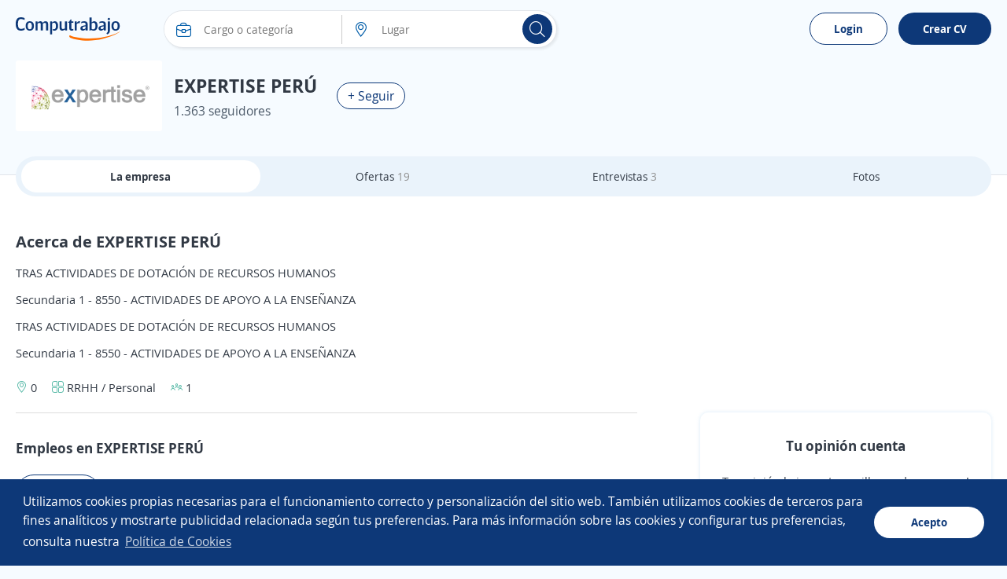

--- FILE ---
content_type: text/html; charset=utf-8
request_url: https://pe.computrabajo.com/expertise-latam-sac
body_size: 86754
content:
<!DOCTYPE html>
<html xmlns="http://www.w3.org/1999/xhtml" lang="es-PE">
<head>
    <title>Trabajar en EXPERTISE PER&#218; Per&#250; - Informaci&#243;n Laboral Enero 2026</title>
    <meta http-equiv="Content-Type"  content="text/html; charset=utf-8" /><meta  name="viewport" content="width=device-width, initial-scale=1.0" /><meta  name="X-UA-Compatible" content="IE=edge" /><meta  name="description" content="Descubre todo sobre EXPERTISE PERÚ : Salarios, ubicación, evaluaciones de empleados y empleos. No esperes, sube tu CV y postúlate ahora. ¡EXPERTISE PERÚ busca gente como tú!" /><meta  name="title" content="Trabajar en EXPERTISE PERÚ Perú - Información Laboral Enero 2026" />
    <meta property="og:title" content="Trabajar en EXPERTISE PERÚ Perú - Información Laboral Enero 2026" /><meta property="og:description" content="Descubre todo sobre EXPERTISE PERÚ : Salarios, ubicación, evaluaciones de empleados y empleos. No esperes, sube tu CV y postúlate ahora. ¡EXPERTISE PERÚ busca gente como tú!" /><meta property="og:type" content="website" /><meta property="og:image" content="//cp.ct-stc.com/web/20251216.01_04.21/c/img/logos/logoct-ogp.png" /><meta property="og:image:width" content="1200" /><meta property="og:image:height" content="630" />
    
        

    <meta name="meta_ctp" content="3" />
    <meta name="meta_cts" content="9088CA25ACB0D8E77993AACDDE659AEF" />
    <meta name="android_downloads" content="(+10,000,000)" />
    <meta name="google-play-app" content="com.redarbor.computrabajo" />
    <link rel="dns-prefetch" href="//cp.ct-stc.com/web/" />
    <link rel='preload' href='//cp.ct-stc.com/web/20251216.01_04.21/c/bundles/css/cookie.consent.bundle.min.css' as='style' />

    <link rel='shortcut icon' type='image/x-icon' href='//cp.ct-stc.com/web/20251216.01_04.21/c/img/logos/favicon_ct.svg' />
    <style>@charset "UTF-8";@font-face{font-family:'CT Font';font-style:normal;font-weight:400;src:local("CT Regular"),local("ct_regular"),url("//cp.ct-stc.com/web/20251216.01_04.21/c/css/fonts/ct_font/ct_regular_font.woff2") format("woff");font-display:swap}@font-face{font-family:'CT Font';font-style:normal;font-weight:700;src:local("CT Bold"),local("ct_bold"),url("//cp.ct-stc.com/web/20251216.01_04.21/c/css/fonts/ct_font/ct_bold_font.woff2") format("woff");font-display:swap}html{background:#F6FBFF;font-family:sans-serif;-ms-text-size-adjust:100%;-webkit-text-size-adjust:100%;-webkit-tap-highlight-color:rgba(0,0,0,0);height:100%;font-size:62.5%}body{font-family:'CT Font',Arial,sans-serif;font-size:1.4rem;line-height:1.4;color:#313944;background:#F6FBFF;margin:0}body p{margin:0}*{-webkit-font-smoothing:antialiased;-moz-osx-font-smoothing:grayscale}::-moz-selection{background:#ffe8a7;color:#333}::selection{background:#ffe8a7;color:#333}::-moz-selection{background:#ffe8a7;color:#333}a{background:transparent;text-decoration:none;color:#005DA9;cursor:pointer}a :focus,a:active{outline:0}a:hover{text-decoration:none;color:#2a6496}a.fc_base,a.fc_base:hover{color:#313944}a.fc_aux{color:#4B5968}a.fc_aux:hover{color:#313944}ul{list-style:none;padding:0;margin:0}h1{font-size:24px}img{border:0;vertical-align:middle;max-width:100%}form{margin:0}button,input,select,textarea{font-family:inherit;font-size:inherit;line-height:inherit}button,input,optgroup,select,textarea{color:inherit;font:inherit;margin:0;outline:none}button{overflow:visible}button,select{text-transform:none}button,html input[type=button],input[type=reset],input[type=submit]{-webkit-appearance:button;cursor:pointer}button[disabled],html input[disabled]{cursor:no-drop}button::-moz-focus-inner,input::-moz-focus-inner{border:0;padding:0}input[type=button]:focus{outline:none}input{line-height:normal}input[type=checkbox],input[type=radio]{-webkit-box-sizing:border-box;box-sizing:border-box;padding:0;margin-right:1%;border:0;cursor:pointer}input[type=number]::-webkit-inner-spin-button,input[type=number]::-webkit-outer-spin-button{height:auto}input[type=search]{-webkit-appearance:textfield;-webkit-box-sizing:border-box;box-sizing:border-box}input[type=search]::-webkit-search-cancel-button,input[type=search]::-webkit-search-decoration{-webkit-appearance:none}input:checked~span{font-weight:bold}textarea{overflow:auto}table{border-collapse:collapse;border-spacing:0}td,th{padding:0}*{-webkit-box-sizing:border-box;box-sizing:border-box}:after,:before{-webkit-box-sizing:border-box;box-sizing:border-box}.img-circle{border-radius:3px}.container{margin:0 auto;padding:0 20px}.bClick:hover{cursor:pointer}.icon_grey{-webkit-filter:grayscale(1);filter:grayscale(1);opacity:0.5}.icon_grey:hover{-webkit-filter:none;filter:none;opacity:1}.zindex9{z-index:9}.w1,.w_1{width:1%}.w_2{width:2%}.w_3{width:3%}.w_4{width:4%}.w_5{width:5%}.w_10{width:10%}.w_11{width:11%}.w_12{width:12%}.w_13{width:13%}.w15,.w_15{width:15%}.w_16{width:16%}.w_16i{width:16%!important}.w_17{width:17%}.w_18{width:18%}.w_19{width:19%}.w20,.w_20{width:20%}.w_21{width:21%}.w_22{width:22%}.w_23{width:23%}.w_24{width:24%}.w25,.w_25{width:25%}.w_26{width:26%}.w_27{width:27%}.w_28{width:28%}.w_29{width:29%}.w30,.w_30{width:30%}.w_31{width:31%}.w32,.w_32{width:32%}.w_33{width:33%}.w_33_3{width:33.333333%}.w_34{width:34%}.w35,.w_35{width:35%}.w_38{width:38%}.w40,.w_40{width:40%}.w_42{width:42%}.w_43{width:43%}.w45,.w_45{width:45%}.w_46{width:46%}.w47,.w_47{width:47%}.w_48{width:48%}.w49,.w_49{width:49%}.w50,.w_50{width:50%}.w53,.w_53{width:53%}.w_55{width:55%}.w60,.w_60{width:60%}.w_63{width:63%}.w65,.w_65{width:65%}.w_68{width:68%}.w70,.w_70{width:70%}.w75,.w_75{width:75%}.w_78{width:78%}.w80,.w_80{width:80%}.w_85{width:85%}.w_90{width:90%}.w_98{width:98%}.w_95{width:95%!important}.w_99{width:99%}.w100,.w_100{width:100%!important}.w_35px{width:35px}.w_65px{width:65px}.w_85px{width:85px}.w_90px{width:90px}.w_88px{width:88px}.w_105px{width:105px!important}.w_110px{width:110px!important}.w_120pxi{width:120px!important}.w_225px{width:225px}.w300px,.w_300px{width:300px!important}.w_400px{width:400px!important}.w150px{width:150px}.w_20i{width:20%!important}.w_25i{width:25%!important}.w_33_3i{width:33.333333%!important}.w_40i{width:40%!important}.w_50i{width:50%!important}.w_60i{width:60%!important}.w_70i{width:70%!important}.w_80i{width:80%!important}.w_90i{width:90%!important}.w_100i{width:100%!important}.w70_fx{-webkit-box-flex:70%;-ms-flex:70% 0 0px;flex:70% 0 0}.w60_mB{width:calc(60% - 50px)}.w70_mB{width:calc(70% - 20px)}.img_comp_empresas{max-height:50px;max-width:100%}.img_comp{height:50px;width:100px;display:-webkit-box;display:-ms-flexbox;display:flex;-webkit-box-align:center;-ms-flex-align:center;align-items:center;-webkit-box-pack:center;-ms-flex-pack:center;justify-content:center;overflow:hidden}.img_comp .i_company{font-size:2.4rem;color:#313944}.img_comp.no_logo{background-color:#f2f2f2}.img_comp img{max-height:100%;max-width:inherit}.mw30{max-width:30%}.mh140{max-height:140px}.mh300{max-height:300px}.h_15{height:15px}.h_20{height:20px}.h_25{height:25px}.h_70{height:70px}.h_88{height:88px}.h_50i{height:50px!important}.h_100{height:100px!important}.h_200{height:200px}.h_300{height:300px}.h100{height:100%}.h_auto{height:auto!important}.h_max{max-height:inherit!important}.h_min_a{min-height:auto!important}.h_min_40i{min-height:40px!important}.h_min_72{min-height:72px}.h_min_240{min-height:240px}.h85vh{height:85vh}.fl{float:left}.fl_i{float:left!important}.fr{float:right}.fl_r,.fr_i{float:right!important}.fn{float:none!important}.fl100{float:left;width:100%}.fw400{font-weight:400}.fwB,.fw_b{font-weight:bold}.fwN,.fw_n{font-weight:normal!important}.f_i,.fsI{font-style:italic}.tc{text-align:center}.tc_i{text-align:center!important}.tl{text-align:left!important}.tr{text-align:right}.tdL{text-decoration:line-through}.fs0{font-size:0}.fs10{font-size:10px}.fs11{font-size:11px}.fs12{font-size:12px!important}.fs13{font-size:13px}.fs14{font-size:14px}.fs14i{font-size:14px!important}.fs15{font-size:15px}.fs15i{font-size:15px!important}.fs16{font-size:16px}.fs16i{font-size:16px!important}.fs17{font-size:17px}.fs18,.fs_18{font-size:18px}.fs18i{font-size:18px!important}.fs20{font-size:20px}.fs21{font-size:21px}.fs21i{font-size:21px!important}.fs22{font-size:22px}.fs24{font-size:24px}.fs26{font-size:26px}.fs28{font-size:28px}.fs35{font-size:35px}.fs38{font-size:38px}.fs30{font-size:30px}.fs33{font-size:33px}.fs33i{font-size:33px!important}.fs45{font-size:45px!important}.fs50{font-size:50px}.fs60{font-size:60px}.lh1,.linh1{line-height:1}.linh21{line-height:21px}.linh25{line-height:25px}.linh33{line-height:33px}.linh22i{line-height:22px!important}.linh40i{line-height:40px!important}.p0,.pAll0{padding:0!important}.p5{padding:5px!important}.p8{padding:8px}.p10,.pAll10{padding:10px}.p10i{padding:10px!important}.p13{padding:13px}.p15{padding:15px!important}.pAll15{padding:15px}.p17{padding:17px}.p20{padding:20px!important}.p30,.pAll30{padding:30px!important}.pAllB{padding:20px!important}.pAllB.big{padding:50px!important}.pAll25{padding:25px}.pt0,.pt0.big,.pt0i{padding-top:0px!important}.pt3{padding-top:3px}.pt5{padding-top:5px}.pt7{padding-top:7px}.pt10{padding-top:10px}.pt15{padding-top:15px}.pt15i{padding-top:15px!important}.pt20{padding-top:20px}.pt25{padding-top:25px}.pt30{padding-top:30px}.pt40{padding-top:40px}.pt40i{padding-top:40px!important}.pt20i{padding-top:20px!important}.pb0,.pb0.big,.pb0i{padding-bottom:0!important}.pb5{padding-bottom:5px}.pb10{padding-bottom:10px}.pb11{padding-bottom:11px}.pb15{padding-bottom:15px}.pb15i{padding-bottom:15px!important}.pb20{padding-bottom:20px}.pb25{padding-bottom:25px}.pb30{padding-bottom:30px}.pb35{padding-bottom:35px}.pb40{padding-bottom:40px}.pr0i{padding-right:0!important}.pr2{padding-right:2%}.pr3{padding-right:3%}.pr4{padding-right:4%}.pr10{padding-right:10px}.pr6px{padding-right:6px}.pr10px{padding-right:10px!important}.pr15px{padding-right:15px!important}.pr15{padding-right:15px}.pr20px{padding-right:20px}.pr25{padding-right:25px}.pr30px{padding-right:30px}.pr30i{padding-right:30px!important}.pl1{padding-left:1%}.pl2{padding-left:2%}.pl3{padding-left:3%}.pl8{padding-left:8%}.pl5px{padding-left:5px}.pl6px{padding-left:6px}.pl10{padding-left:10px}.pl10px{padding-left:10px}.pl13px{padding-left:13px}.pl15,.pl15px{padding-left:15px}.pl17px{padding-left:17px}.pl20,.pl20px{padding-left:20px}.pl25,.pl25px{padding-left:25px}.pl30,.pl30px{padding-left:30px}.pl30i{padding-left:30px!important}.pl40{padding-left:40px}.plr0{padding-left:0;padding-right:0}.plr0i{padding-left:0!important;padding-right:0!important}.plr3{padding-left:3%;padding-right:3%}.plr7i{padding-left:7%!important;padding-right:7%!important}.plr5{padding-left:5px;padding-right:5px}.plr10{padding-left:10px;padding-right:10px}.plr20{padding-left:20px;padding-right:20px}.plr15{padding-left:15px;padding-right:15px}.plr15i{padding-left:15px!important;padding-right:15px!important}.plr30{padding-left:30px;padding-right:30px}.plr40{padding-left:40px;padding-right:40px}.plr50{padding-left:50px;padding-right:50px}.plr15p{padding-left:15%;padding-right:15%}.plr10p{padding-left:10%;padding-right:10%}.ptb0i{padding-top:0px!important;padding-bottom:0px!important}.ptb5{padding-top:5px;padding-bottom:5px}.ptb10{padding-top:10px;padding-bottom:10px}.ptb15{padding-top:15px;padding-bottom:15px}.ptb20{padding-top:20px;padding-bottom:20px}.ptb25{padding-top:25px;padding-bottom:25px}.ptb20i{padding-top:20px!important;padding-bottom:20px!important}.ptb13px{padding-top:13px;padding-bottom:13px}.prB{padding-right:20px}.plB{padding-left:20px}.ptB{padding-top:20px}.pbB{padding-bottom:20px}.m0,.mAll0{margin:0!important}.mAll10{margin:10px}.m0_auto,.mAuto{margin:0 auto}.m0_auto_i{margin:0 auto!important}.m_20{margin:20px 0!important}.mt-126{margin-top:-126px}.mt-111{margin-top:-111px}.mt-86{margin-top:-86px}.mt-50{margin-top:-50px!important}.mt-20{margin-top:-20px}.mt-13{margin-top:-13px}.mt0{margin-top:0!important}.mt2i{margin-top:2px!important}.mt3{margin-top:3px}.mt4{margin-top:4px}.mt5{margin-top:5px!important}.mt7{margin-top:7px}.mt10{margin-top:10px}.mt10i{margin-top:10px!important}.mt15{margin-top:15px}.mt20{margin-top:20px}.mt20i{margin-top:20px!important}.mt25{margin-top:25px}.mt30{margin-top:30px}.mt30i{margin-top:30px!important}.mt40{margin-top:40px}.mt60{margin-top:60px}.mt165{margin-top:165px}.mtB{margin-top:20px}.mb-20{margin-bottom:-20px}.mb0i{margin-bottom:0!important}.mb0{margin-bottom:0!important}.mb3{margin-bottom:3px}.mb5{margin-bottom:5px}.mb7{margin-bottom:7px}.mb10{margin-bottom:10px}.mb15{margin-bottom:15px!important}.mb20{margin-bottom:20px}.mb20i{margin-bottom:20px!important}.mb25{margin-bottom:25px}.mb30{margin-bottom:30px}.mb40{margin-bottom:40px}.mb50{margin-bottom:50px}.mr0{margin-right:0!important}.mr1{margin-right:1%}.mr2{margin-right:2%}.mr3{margin-right:3%}.mr4{margin-right:4%}.mr5{margin-right:5px!important}.mr12{margin-right:12%}.mr5px{margin-right:5px}.mr5pxi{margin-right:5px!important}.mr8px{margin-right:8px}.mr10,.mr10px{margin-right:10px}.mr15,.mr15px{margin-right:15px}.mr19{margin-right:19px}.mr20px{margin-right:20px}.mr10pxi{margin-right:10px!important}.ml1{margin-left:1%}.ml2{margin-left:2%}.ml3{margin-left:3%}.ml5{margin-left:5px}.ml7{margin-left:7%}.ml8{margin-left:8%}.ml10{margin-left:10px}.ml5px{margin-left:5px}.ml8px{margin-left:8px}.ml10px{margin-left:10px}.ml15{margin-left:15px}.ml15px{margin-left:15px!important}.ml25,.ml25px{margin-left:25px}.ml30{margin-left:30px}.mtb0{margin-top:0px;margin-bottom:0px}.mtb5{margin-top:5px;margin-bottom:5px}.mtb10{margin-top:10px;margin-bottom:10px}.mtb15{margin-top:15px;margin-bottom:15px}.mtb20{margin-top:20px;margin-bottom:20px}.mtb40{margin-top:40px;margin-bottom:40px}.mtb5i{margin-top:5px!important;margin-bottom:5px!important}.mlr0{margin-left:0!important;margin-right:0!important}.mlr4{margin-left:4%;margin-right:4%}.mlr15{margin-left:15%;margin-right:15%}.mlr15px{margin-left:15px;margin-right:15px}.mlr30px{margin-left:30px;margin-right:30px}.m_30_0{margin:30px 0!important}.mb_30{margin-bottom:30px!important}.mtb_5{bottom:0;padding:5px 0!important;position:absolute}.mt_34{margin-top:34px!important}.p24_0{padding:24px 0!important}.mbB{margin-bottom:20px}.mlB{margin-left:20px}.mrB{margin-right:20px}.mtB{margin-top:20px}.mtB_neg{margin-top:-20px}.mB_neg{margin-left:-20px;margin-right:-20px}.mbB_neg{margin-bottom:-20px}.tLayoutFix{table-layout:fixed}.cols{display:table;border-collapse:separate;width:100%}.cols.mB_neg{width:calc(100% + 20px * 2)}.cols>:not(script){display:table-cell;vertical-align:middle}.cols>:not(script).vt{vertical-align:top}.cols>:not(script).vb{vertical-align:bottom}.cols.flex{display:-webkit-box;display:-ms-flexbox;display:flex;-ms-flex-line-pack:justify;align-content:space-between;-webkit-box-align:center;-ms-flex-align:center;align-items:center}.cols.flex.vb_fx{-webkit-box-align:end;-ms-flex-align:end;align-items:flex-end}.cols.flex.vj_fx{-webkit-box-align:stretch;-ms-flex-align:stretch;align-items:stretch}.cols.flex.vt_fx{-webkit-box-align:start;-ms-flex-align:start;align-items:flex-start}.cols.flex>*{-webkit-box-flex:1;-ms-flex-positive:1;flex-grow:1}.cols.flex>.has_width{-webkit-box-flex:0;-ms-flex:none;flex:none}.cols.flex>:not(.has_width){min-width:0}.cols.flex .fx_none{-webkit-box-flex:0;-ms-flex:none;flex:none}.link_animation{position:relative}.link_animation:before{content:'';position:absolute;background:#F6FBFF;border-radius:15px;width:0;left:10px;top:0;bottom:0;z-index:-1;-webkit-transition:width 0.3s ease-in-out;transition:width 0.3s ease-in-out}.link_animation:hover:before{width:calc(100% - 10px)}.tag{border-radius:15px;display:inline-block;font-size:12px;font-size:1.2rem;color:#fff;line-height:1;white-space:nowrap;background-color:#b4bdca;padding:3px 9px}.tag.sel{border-color:#0D3878!important;background:#F6FBFF}.tag.sel span{font-weight:bold}.tag.bg_status1{background-color:#7bac43}.tag.bg_status2{background-color:#ff9733}.tag.bg_status3{background-color:#13b2dd}.tag.bg_status4{background-color:#da3d3d}.tag.dest,.tag.urgent{font-size:14px!important;color:#fff;display:inline-block;padding:3px 15px;border-radius:25px}.tag.urgent{background-color:#A8282D}.tag.dest{background-color:#bea53c}.tag.company_ok{border:1px solid #79BA59;color:#79BA59!important;background-color:transparent;border-radius:30px;font-size:15px!important;padding:5px 10px;display:-webkit-inline-box;display:-ms-inline-flexbox;display:inline-flex;-webkit-box-align:center;-ms-flex-align:center;align-items:center}.tag.company_ok,.tag.company_ok *{line-height:1!important}.info_donut{position:absolute;text-align:center;left:50%;max-width:100%}.info_donut:not(.half){-webkit-transform:translate(-50%,-50%);transform:translate(-50%,-50%);top:50%}.info_donut.half{-webkit-transform:translate(-50%,-5px);transform:translate(-50%,-5px);bottom:0}.info_donut_half{color:#97a3b4;color:#4B5968;font-size:12px;font-size:1.2rem;position:absolute;width:100%;bottom:0}.info_donut_half :first-child{float:left}.info_donut_half :last-child{float:right}.graphic_bar .bar{border-radius:30px;display:block;text-align:left;height:14px;background-color:#edeef1;position:relative;width:100%}.graphic_bar .bar span{display:block;border-radius:30px;text-align:center;height:14px}.graphic_bar .bar .bg_5{background-color:#6D902E}.graphic_bar .bar .bg_4{background-color:#91B54E}.graphic_bar .bar .bg_3{background-color:#FCC63B}.graphic_bar .bar .bg_2{background-color:#D4A485}.graphic_bar .bar .bg_1{background-color:#EC6984}.graphic_bar .bar .result{position:absolute;right:5px;line-height:1.2;bottom:0}.graphic_bar .icon_tooltip:hover{background-color:#e7a704}.graphic_bar .icon_tooltip span:last-child{height:auto;line-height:1;padding:5px 10px!important;top:auto!important;bottom:25px}.graphic_bar .icon_tooltip span:last-child:before{border-top:5px solid #4a5768;bottom:-5px;top:auto!important;border-bottom:0!important}.graphic_bar .txt{width:5px;position:absolute;top:0;border-radius:0!important}.graphic_bar .txt:before{content:'';border-top:5px solid #EC6984;border-left:5px solid transparent;border-right:5px solid transparent;position:absolute;top:-10px;left:-2px}.graphic_bar .txt .tag.show,.graphic_bar .txt:hover .tag{display:block!important}.graphic_bar .min{position:absolute;top:0;left:0;border-radius:30px 0 0 30px!important}.graphic_bar .max{position:absolute;top:0;right:0;border-radius:0 30px 30px 0!important}.graphic_bar .tag{display:none!important;background-color:#EC6984;position:absolute;top:-35px;line-height:1!important;height:auto!important;left:50%;-webkit-transform:translateX(-50%);transform:translateX(-50%)}.microsites .stars{text-align:left;width:calc(20px * 5 + 5px * 4)}.microsites .stars,.microsites .stars span{display:inline-block;font-size:0;line-height:0;content:'';height:20px;background-image:url("//cp.ct-stc.com/web/20251216.01_04.21/c/img/stars.svg");background-position:left top}.microsites .stars span{background-position-y:-20px}.microsites .stars.small{width:calc(14px * 5 + 2px * 4)}.microsites .stars.small,.microsites .stars.small span{background-size:calc(14px + 2px) calc(14px * 2);height:14px;line-height:1.3}.microsites .stars.small span{background-position-y:14px}.side_right{width:370px}.bWord,.t_word_wrap{-ms-hyphens:auto;hyphens:auto;overflow-wrap:break-word;word-break:break-word;word-wrap:break-word}.t_ellipsis{max-width:100%;overflow:hidden;text-overflow:ellipsis;white-space:nowrap}.ws_break{white-space:pre-line}.lazy{background:transparent}canvas{-moz-user-select:none;-webkit-user-select:none;-ms-user-select:none}.dTable{display:table}.tabler{display:table-row}.tablec{display:table-cell}.tablec_i{display:table-cell!important}.vm,.vmid{vertical-align:middle}.vtop{vertical-align:top}.vbot{vertical-align:bottom}.vmid_i{vertical-align:middle!important}.vtop_i{vertical-align:top!important}.Tfixed{table-layout:fixed}.wsNow{white-space:nowrap}.border{border:1px solid #e1e5ea;background:#fff;padding:0 2%;float:left;border-radius:10px}.bt1{border-top:1px solid #ddd}.bb1{border-bottom:1px solid #ddd}.bb_d_1i{border-bottom:1px dashed #ddd!important}.b_d_1i{border:1px dashed #ddd!important}.br1{border-right:1px solid #ccc}.bl1{border-left:1px solid #ccc}.no_b{border:0!important}.no_bb{border-bottom:0!important}.no_bt{border-top:0!important}.b_radius3{border-radius:3px}.cm-10,.cm-11,.cm-12,.cm-2,.cm-3,.cm-4,.cm-5,.cm-6,.cm-7,.cm-8,.cm-9{float:left;position:relative;min-height:1px;padding:0 15px}.cm-12{width:100%}.cm-11{width:91.66666667%}.cm-10{width:83.33333333%}.cm-9{width:75%}.cm-8{width:66.66666667%}.cm-7{width:58.33333333%}.cm-6{width:50%}.cm-5{width:41.66666667%}.cm-4{width:33.33333333%}.cm-3{width:25%}.cm-2{width:16.66666667%}.cm-2m{position:relative;width:20%;float:left}.w_auto{width:auto!important}.clearfix:after,.clearfix:before,.container:after,.container:before,.row:after,.row:before{content:" ";display:table}.clearfix:after,.container:after,.row:after{clear:both}.posRel,.pos_rel{position:relative}.posAbs,.pos_ab{position:absolute}.posFix,.pos_fix{position:fixed}.pos_reli{position:relative!important}.posSticky{position:sticky}.posStickyi{position:sticky!important}.bottom0{bottom:0}.right0{right:0}.top0i{top:0!important}.top15{top:15px}.left0{left:0}.left15{left:15px}.ab_mid{top:0;left:0;bottom:0;right:0;margin:auto}.td_none,.td_none:hover{text-decoration:none}.fc_link{color:#005DA9}.fc_gray{color:#909090}.fc_white{color:#fff!important}.fc_black{color:#000!important}.fc_blue{color:#005DA9!important}.fc_blueg{color:#75828e}.color_corpo{color:#0D3878}.green{color:#128b14}.fc_green{color:#128b14!important}.fc_green_l{color:#79BA59!important}.fc_red{color:#DA3D3D!important}.fc_error{color:#DA3D3D}.fc_info{color:#e57000}.fc_urgent{color:#A8282D}.fc_dest{color:#655401}.errors{color:#ED6985;text-align:left}.errors a{float:none!important}.fc80{color:#808080!important}.fc999{color:#999999!important}.fcOrange,.fc_orange{color:#ff5a00!important}.fcOrangeLight{color:#ff9b00}.fcred{color:#DA3D3D}.fc_base{color:#313944}.fc_aux{color:#4B5968}.fc_brand{color:#0D3878}.fc_brand_aux{color:#ff5a00}.fc_ko{color:#DA3D3D}.fc_purple{color:#7d66ab}.flowHid,.over_h{overflow:hidden}.over_hi{overflow:hidden!important}.over_a{overflow:auto}.o_vis{overflow:visible!important}.vis_h{visibility:hidden}.list_d{list-style:disc}.list_c{list-style:circle}.list_dot>:not(script){display:inline}.list_dot>:not(script):not(:first-child):before{color:#909090;content:'\B7';margin:0 6px 0 2px}.clear{clear:both;display:block}.d_1024,.d_mbli,.hide,.ocultar{display:none!important}.mostrar,.show{display:block!important}.cp{cursor:pointer}.d_i_mbl,.d_mbl,.d_mbl480,.reshidden{display:none}.dB,.d_block{display:block}.dI,.d_inline{display:inline}.dB,.d_blocki{display:block!important}.dIB,.d_ib{display:inline-block}.d_inlineblock{display:inline-block!important}.listStyle{list-style:disc}.d_list{display:list-item!important}.b_heart{border:0;background:#eaf3fb;padding-top:10px;border-radius:50%;-webkit-box-flex:0;-ms-flex:0 0 50px;flex:0 0 50px;position:relative;-webkit-animation:unmove 0.2s;animation:unmove 0.2s;height:50px;width:50px}.b_heart svg{position:absolute;top:13px;left:13px}.b_heart svg:last-child{opacity:0}.b_heart.sel{background:#ffd8e1;-webkit-animation:move 0.3s;animation:move 0.3s}.b_heart.sel svg:first-child{opacity:0}.b_heart.sel svg:last-child{opacity:1}.b_heart.sel:before{content:'';position:absolute;width:50px;height:50px;border-radius:50%;top:0;right:0;-webkit-box-shadow:0 0 15px #fff;box-shadow:0 0 15px #fff}.b_heart.sq{border-radius:5px}.b_heart.sq:before{-webkit-box-shadow:none;box-shadow:none;border-radius:5px}@-webkit-keyframes move{0%{-webkit-transform:scale(0);transform:scale(0)}to{-webkit-transform:scale(1);transform:scale(1)}}@keyframes move{0%{-webkit-transform:scale(0);transform:scale(0)}to{-webkit-transform:scale(1);transform:scale(1)}}@-webkit-keyframes unmove{0%{-webkit-transform:scale(1);transform:scale(1)}to{-webkit-transform:scale(0);transform:scale(0)}}@keyframes unmove{0%{-webkit-transform:scale(1);transform:scale(1)}to{-webkit-transform:scale(0);transform:scale(0)}}.box_fav{display:-webkit-box;display:-ms-flexbox;display:flex;-webkit-box-align:center;-ms-flex-align:center;align-items:center;padding-bottom:15px;margin-bottom:15px!important;border-bottom:1px solid #ddd;max-height:200px}.box_fav .w200px{-webkit-box-flex:200px;-ms-flex:200px 0 0px;flex:200px 0 0}.box_fav:last-child{border-bottom:0;margin-bottom:0!important;padding-bottom:0}.box_fav.delete_box{max-height:0!important;overflow:hidden;padding:0;border-bottom:0;margin:0!important;-webkit-transition:all 0.3s;transition:all 0.3s}.box_fav.show_box{-webkit-transition:max-height 0.3s;transition:max-height 0.3s}.item_fav{max-height:200px}.item_fav.delete_box{max-height:0!important;overflow:hidden!important;padding:0 20px!important;border-bottom:0;margin:0!important;-webkit-transition:all 0.3s;transition:all 0.3s;-webkit-box-shadow:none;box-shadow:none}.item_fav.show_box{-webkit-transition:max-height 0.3s;transition:max-height 0.3s}.tag.save{background-color:rgba(53,62,74,0.9);border:0;border-radius:5px;font-size:14px!important;padding:13px 20px;position:fixed;z-index:99;left:0;bottom:0;margin:15px}.tag.save a{text-decoration:underline!important}.tag.save,.tag.save *{color:#fff}.b_show_offer{padding:15px;background-color:#eaf3fb;border-radius:50%;border:0}.icon_tooltip{display:inline-block;position:relative;overflow:visible}.icon_tooltip span:last-child{display:none}.icon_tooltip:hover{cursor:pointer}.icon_tooltip:hover span:last-child{border-radius:3px;color:#fff;font-size:11px;font-weight:normal!important;position:absolute;display:block;text-align:center;-webkit-transform:translate(-50%,0);transform:translate(-50%,0);background:#4a5768;left:50%;margin-top:5px;max-width:150px;padding:3px 7px;top:100%;width:-webkit-max-content;width:max-content;width:-moz-max-content;z-index:999999999;word-break:break-word;text-shadow:none}.icon_tooltip:hover span:last-child:before{position:absolute;-webkit-transform:translate(-50%,0);transform:translate(-50%,0);content:'';border-bottom:5px solid #4a5768;border-left:5px solid transparent;border-right:5px solid transparent;left:50%;top:-5px}.comments .item_comment{padding:20px 30px 0;margin:0 -15px;position:relative;float:left;width:auto!important;border:0!important}.comments .item_comment:not(:last-child)>div{border-bottom:1px solid #ccc}.comments .item_comment>div{float:left;width:100%;padding-bottom:15px}.comments .item_comment.sel{background-color:#c3e4ff}.tooltip_finish{display:none;background:#ecf6e8;width:100%;border:1px solid #d6e9c6;padding:15px;margin:0 0 15px;border-radius:3px}.tooltip_finish span{font-size:15px;color:#3c763d}#chartjs-tooltip{opacity:1;position:absolute;background:rgba(0,0,0,0.7);color:white;border-radius:3px;-webkit-transition:all 0.1s ease;transition:all 0.1s ease;pointer-events:none;-webkit-transform:translate(-50%,0);transform:translate(-50%,0);font-size:13px}input[readonly]{background-color:Whitesmoke;color:gray}select[disabled]{background-color:Whitesmoke;color:gray}.submit_n{font-size:18px;color:#fff;border-radius:30px}.submit_fb{font-weight:bold;line-height:27px;font-size:16px;color:#fff;text-shadow:#706d6d 1px 1px 1px;border:1px solid #415784;height:41px;width:100%;padding-left:30px;background:#5170b7;background-image:url("//cp.ct-stc.com/web/20251216.01_04.21/c/img/fb_f.png"),-webkit-gradient(linear,left top,left bottom,from(#5170b7),to(#334a81));background-position:0 center;background-repeat:no-repeat;border-radius:30px}.submit_fb:hover{background:url("//cp.ct-stc.com/web/20251216.01_04.21/c/img/fb_f.png"),-webkit-gradient(linear,left top,left bottom,from(#334a81),to(#5170b7));background-position:0 center;background-repeat:no-repeat}.submit_fbm{font-weight:bold;line-height:41px;font-size:16px;padding:0 30px 0 50px;border:transparent;color:#fff;height:41px;background:#0079ff;background-image:url("//cp.ct-stc.com/web/20251216.01_04.21/c/img/fb_m.png");background-position:5px center;background-repeat:no-repeat;text-decoration:none;width:auto!important;display:inline-block;vertical-align:middle;border-radius:30px}.submit_fbm:hover{background-color:#006de6;text-decoration:none;color:#fff}.b_google{border:1px solid #0D3878;border-radius:30px;cursor:pointer;display:inline-block;padding:10px;z-index:1;background-color:#0D3878;color:#0D3878;text-align:center;font-weight:bold;font-size:1.4rem}.b_google:active,.b_google:focus,.b_google:hover{background:#F6FBFF!important}.b_google:before{background:url('//cp.ct-stc.com/web/20251216.01_04.21/c/img/google.svg') center center no-repeat #fff;background-size:18px;border-radius:50%;content:'';display:inline-block;height:22px;margin-right:10px;vertical-align:middle;width:22px}.b_outlook:before{display:inline-block;vertical-align:middle;margin-right:10px;content:'';height:22px;width:22px;background:url("//cp.ct-stc.com/web/20251216.01_04.21/c/img/outlook.svg") center center no-repeat #fff;background-size:18px;border-radius:50%}.b_facebook{padding:8px 10px;background-color:#4d74b8;border:1px solid #4d74b8;width:100%}.b_facebook:before{display:inline-block;vertical-align:middle;margin-right:10px;content:'';height:22px;width:22px;background:url("//cp.ct-stc.com/web/20251216.01_04.21/c/img/i_fb.svg") center center no-repeat;background-size:22px}.b_facebook:hover{text-decoration:none!important;color:#fff!important;background:#3c5d96;border-color:#3c5d96}.b_facebook,.b_google{position:relative;text-align:center;cursor:pointer;display:inline-block;border-radius:30px;font-size:14px;color:#fff;font-weight:bold}.submit_n{border:1px solid transparent;background:#0D3878;-webkit-box-shadow:0 0 1px #999;box-shadow:0 0 1px #999;height:auto;padding:10px 15px;font-weight:bold}.submit_n:hover{background:#08234a;color:#fff;text-decoration:none}.disabled{background:#f2f2f2!important;color:#818181!important;pointer-events:none!important}.disabled>h3{color:#818181!important}.submit_wh{border:0;height:50px;background:#fbfbfb;background:-webkit-gradient(linear,left top,left bottom,from(#fbfbfb),to(#eeeeee));background:linear-gradient(to bottom,#fbfbfb 0%,#eeeeee 100%)}.submit_wh:hover{background:#eeeeee;background:-webkit-gradient(linear,left top,left bottom,from(#eeeeee),to(#fbfbfb));background:linear-gradient(to bottom,#eeeeee 0%,#fbfbfb 100%)}.btnwhite,.submit_wh2{color:#313944;line-height:50px;font-size:18px;font-weight:bold;margin:10px 0 0;border:1px solid #9a99ac;background:#d9d9e2;background-image:-webkit-gradient(linear,left top,left bottom,from(#f8f8f9),to(#d9d9e2));background-image:linear-gradient(to bottom,#f8f8f9,#d9d9e2);background-repeat:repeat-x;-webkit-box-shadow:0 1px 5px rgba(0,0,0,0.2);box-shadow:0 1px 5px rgba(0,0,0,0.2);text-shadow:0 1px #fff;border-radius:30px}.btnwhite:not(.no_hover):hover,.submit_wh2:not(.no_hover):hover{text-decoration:none;color:#313944!important;background:#f8f8f9;background-image:-webkit-gradient(linear,left top,left bottom,from(#d9d9e2),to(#f8f8f9));background-image:linear-gradient(to bottom,#d9d9e2,#f8f8f9)}.btnwhite.no_hover,.submit_wh2.no_hover{cursor:default!important;color:#999!important;background:#f7f5f5}.submit_wh2.boton:hover{color:#313944!important}.submit_des,.submit_des:hover{background:#c2c2c2!important;text-shadow:none;cursor:default!important;border:1px solid #A8A8A8;box-shadow:none!important;-webkit-box-shadow:none!important;-moz-box-shadow:none!important}.btnwhite{font-size:16px;height:auto;line-height:normal;padding:10px 15px;font-weight:normal;text-align:center}.b_primary_inv{border-radius:30px;position:relative;text-align:center;border:1px solid transparent;cursor:pointer;display:inline-block;padding:13px 17px;color:#0D3878;border-color:#0D3878;background-color:#fff}.b_primary_inv.active,.b_primary_inv:hover{text-decoration:none;background-color:#0D3878;color:#fff}.b_primary_inv.active>span,.b_primary_inv:hover>span{color:#fff}.b_primary_inv.small{padding:5px 13px}.b_primary_inv.small:not(.radius0){border-radius:30px}.b_primary_inv.tiny{font-size:1.4rem;font-weight:normal;padding:5px 15px}.b_primary{background-color:#0D3878;color:#fff;font-weight:bold;border-radius:30px;position:relative;text-align:center;border:1px solid transparent;cursor:pointer;display:inline-block;padding:13px 17px;float:none;height:auto}.b_primary:hover{background:#08234a;color:#fff!important}.b_primary.b_premium{background:#59BAA8}.b_primary.b_premium:hover{background:#429e8d}.bg_premium{background:#59BAA8}.bg_premiumlight{background-color:#f2fafc}.b_primary:hover,.b_primary_inv:hover{text-decoration:none}.b_primary.rounded,.b_primary_inv.rounded{border-radius:30px}.b_primary:not(span):after,.b_primary_inv:not(span):after{border-radius:35px;position:absolute;-webkit-transition:background-color 0.4s;transition:background-color 0.4s;content:'';background-color:rgba(53,62,74,0);bottom:-1px;left:-1px;right:-1px;top:-1px}.a_claro,.activo,.bg_brand{background:#0D3878}.a_oscuro{background:#353e4a}.bg_blanco{background:#fff;border:1px solid #e1e5ea}.bg_white{background:#fff!important}.bg_bluelight,.bg_brand_light{background:#F6FBFF}.bg_greenlight{background:#f0fcf7}.bg_light_gray{background:#f5f5f5}.bg_gray{background:#f7f5f5}.bg_orange{background:#f9e2ca}.bg_disabled{background:whitesmoke}.bg_purple{background:#7d66ab}.bg_purple_light{background-color:#f2f0f7}.bgF9{background:#f9f9f9}.bgF4{background:#f4f4f4}.bg_ok{background-color:#79BA59}.bg_info{background-color:#ff9733}.bg_yellow{background-color:#FCC73B}.bg_ok_light{background-color:#dfeed7}.bg_info_light{background-color:#ffe5cc}.bg_yellow_light{background-color:#fff9eb}.bg_yellow_light.hover:hover{background-color:#fef2d2}.bg_brand_light.hover:hover{background:#ecf6ff}.bg_error_light{background-color:#f0b1b1}.bg_fondo{background-color:#F8FAFC!important}.box,.boxn{background:#fff;padding:0;overflow:auto;border-radius:10px}.box{margin-bottom:20px;-webkit-box-shadow:0 0 9px 1px rgba(24,26,31,0.07);box-shadow:0 0 9px 1px rgba(24,26,31,0.07)}.box.hover:hover{cursor:pointer;-webkit-box-shadow:0 0 15px rgba(0,0,0,0.15);box-shadow:0 0 15px rgba(0,0,0,0.15)}.box.flowHid{overflow:visible}.boxn{margin-bottom:30px}.boxWhite{background:#fff;padding:15px;border-radius:10px;-webkit-box-shadow:0 0 9px 1px rgba(24,26,31,0.07);box-shadow:0 0 9px 1px rgba(24,26,31,0.07);margin-bottom:20px;border:0}.boxWhiteParent{background:#fff;-webkit-box-shadow:0 0 9px 1px rgba(24,26,31,0.07);box-shadow:0 0 9px 1px rgba(24,26,31,0.07);float:left;width:100%;border-radius:10px}.boxWhiteParent .boxWhite{border-radius:0;-webkit-box-shadow:none;box-shadow:none;margin-bottom:0}.boxWhiteParent>div:first-child .boxWhite{border-radius:10px 10px 0 0}.boxWhiteParent>div:last-child .boxWhite{border-radius:0 0 10px 10px}.boxShadow{border-width:0!important;box-shadow:1px 0 15px rgba(0,0,0,0.1);-webkit-box-shadow:1px 0 15px rgba(0,0,0,0.1);-moz-box-shadow:1px 0 15px rgba(0,0,0,0.1);border-radius:10px}.boxShadowBlue{-webkit-box-shadow:0 0 5px rgba(194,221,243,0.6);box-shadow:0 0 5px rgba(194,221,243,0.6);padding:30px 15px}.box_green{background:#f0fcf7;border:1px solid #79b794;padding:7px 10px;color:#358459;border-radius:10px}.box_gray{background:#fff;border:1px solid #ddd;padding:7px 10px;border-radius:10px}.box_red{background:#ffe7e7;border:1px solid #e4aaaa;padding:7px 10px;border-radius:10px}.box_aux{background-color:#f4f4f4;padding:15px;border-radius:10px}.box_border>.tag.new,.boxx>.tag.new{position:absolute;top:-11px;left:50%;-webkit-transform:translateX(-50%);transform:translateX(-50%)}.box_shadow{padding:25px;border-radius:15px;position:relative;-webkit-box-shadow:0 5px 10px 0 #0f172a0a;box-shadow:0 5px 10px 0 #0f172a0a;z-index:1}.box_shadow:not([class*=bg_]){background:#fff}.box_shadow>.tag.new{position:absolute;top:-11px;left:50%;-webkit-transform:translateX(-50%);transform:translateX(-50%)}.box_shadow+.box_bottom_info{color:#313944;position:relative;left:0;right:0;bottom:auto;margin-top:-50px;border-radius:0 0 15px 15px;padding:30px 25px 10px 25px}.box_shadow+.box_bottom_info:not([class*=bg_]){background:#F6FBFF}.box_shadow+.box_bottom_info:not([class*=tl]){text-align:center}.box_shadow+.box_bottom_info:not([class*=fs]){font-size:1.4rem}.box_shadow.box_hover:hover{-webkit-box-shadow:3px 3px 6px 0 rgba(0,0,0,0.1);box-shadow:3px 3px 6px 0 rgba(0,0,0,0.1);background-color:#f7fbff}.box_border{background:#fff;border:1px solid #e1e5ea;padding:25px;border-radius:10px}.box_border.small{padding:10px 15px}.box_border.radius,.box_border.rounded{border-radius:30px}.box_border h1{line-height:1.2}.box_border h1:not([class*=mb]){margin:0}.box_border.hover:hover{-webkit-box-shadow:3px 3px 6px 0 rgba(0,0,0,0.1);box-shadow:3px 3px 6px 0 rgba(0,0,0,0.1)}.box_border .ml10{margin-left:10px}.box_border .mr10{margin-right:10px}.box_border>.tag.new{position:absolute;top:-11px;left:50%;-webkit-transform:translateX(-50%);transform:translateX(-50%)}.hover_bg:hover{background-color:#f7fbff}.box,.box_border{position:relative}.box .star,.box_border .star{background:none;height:auto;width:auto;margin:0}.opt_bubble{display:none;background-color:white;position:absolute;width:220px;-webkit-box-shadow:0 0 9px 1px rgba(49,57,68,0.07);box-shadow:0 0 9px 1px rgba(49,57,68,0.07);right:32px;top:0;border-radius:10px;z-index:9999}.opt_bubble a,.opt_bubble>span{padding:6px 10px;display:block}.opt_bubble a:first-child,.opt_bubble>span:first-child{border-radius:10px 10px 0 0;padding-top:8px}.opt_bubble a:last-child,.opt_bubble>span:last-child{border-radius:0 0 10px 10px;padding-bottom:8px}.opt_bubble a:first-child:last-child,.opt_bubble>span:first-child:last-child{border-radius:10px;padding-top:8px;padding-bottom:8px}.opt_bubble a:hover,.opt_bubble>span:hover{background-color:#eaf3fb}.opt_dots{position:absolute;top:20px;right:20px}.box_icon_fix{position:relative;border-radius:10px;padding:20px 20px 35px;margin-bottom:15px;font-size:1.6rem}.box_icon_fix:not([class*=bg]){background-color:#f0f2f4}.box_icon_fix .button{position:absolute;bottom:-26px;left:calc(50% + 15px);-webkit-transform:translateX(calc(-50% - 15px));transform:translateX(calc(-50% - 15px));border:2px solid #fff}.sub_box{position:relative;border-radius:10px;padding:15px}.sub_box:not([class*=bg]){background-color:#f0f2f4}.sub_box.bg_premium:hover{background-color:#429e8d;-webkit-box-shadow:0 0 15px rgba(0,0,0,0.15);box-shadow:0 0 15px rgba(0,0,0,0.15)}.sub_box.bg_premium.bg_icon:before{bottom:18px!important;left:80%!important}.sub_box.bg_brand_light{background:#F6FBFF}.box_error,.box_high_error,.box_info,.box_ok{padding:7px 10px;border-radius:10px;color:#333;position:relative}.box_error a:not([class*=b_]),.box_high_error a:not([class*=b_]),.box_info a:not([class*=b_]),.box_ok a:not([class*=b_]){text-decoration:underline}.box_error .b_primary_inv:hover,.box_high_error .b_primary_inv:hover,.box_info .b_primary_inv:hover,.box_ok .b_primary_inv:hover{color:#0D3878!important;border-color:#0D3878;background-color:#fff}.box_error [class*=ico_close_w],.box_high_error [class*=ico_close_w],.box_info [class*=ico_close_w],.box_ok [class*=ico_close_w]{position:absolute;top:6px;right:7px}.box_ok{background:#EBF5E6;border:1px solid #EBF5E6}.box_error{background:#F9E2E2;border:1px solid #F9E2E2}.box_high_error{background:#DA3D3D;border:1px solid #DA3D3D;color:#fff}.box_info{background:#FFF0E2;border:1px solid #FFF0E2}.box_info.light{background:#FFF0E2;border:0;-webkit-box-shadow:0 0 9px 1px rgba(24,26,31,0.07);box-shadow:0 0 9px 1px rgba(24,26,31,0.07)}.i_loading{display:inline-block}.i_loading .i_search,.i_loading span{opacity:0!important}.i_loading:after{left:calc(50% - 24px)!important;top:4px!important;content:" ";display:block;width:24px;height:24px;margin:8px;border-radius:50%;border:2px solid #fff;border-color:#fff transparent #fff transparent;-webkit-animation:cargando 0.7s ease-in-out infinite;animation:cargando 0.7s ease-in-out infinite;opacity:0.8}.b_primary.i_loading:after{margin:0;width:24px;height:24px}.box_search input{height:auto}@-webkit-keyframes cargando{0%{-webkit-transform:rotate(0deg);transform:rotate(0deg)}to{-webkit-transform:rotate(360deg);transform:rotate(360deg)}}@keyframes cargando{0%{-webkit-transform:rotate(0deg);transform:rotate(0deg)}to{-webkit-transform:rotate(360deg);transform:rotate(360deg)}}.boton{display:block;float:none;font-size:18px!important;margin:15px auto;padding:7px!important;text-align:center;line-height:23px}.boton:hover{color:#fff;text-decoration:none}.pd1{padding:0 20px}.pd2{padding-left:20px;padding-right:20px}.pd3{padding:0 2%}.pd17{padding:17px 0 5px}[contenteditable=true]{border:1px solid #ccc;border-radius:3px;padding:10px;background-color:#f3f7fc}.spinner{margin:15px auto 30px;width:40px;height:40px;position:relative}.container1>div,.container2>div,.container3>div{width:10px;height:10px;background:#005DA9;position:absolute;-webkit-animation:bouncedelay 1.2s infinite ease-in-out;animation:bouncedelay 1.2s infinite ease-in-out;-webkit-animation-fill-mode:both;animation-fill-mode:both;border-radius:100%}.spinner .spinner-container{position:absolute;width:100%;height:100%}.container2{-webkit-transform:rotateZ(45deg);transform:rotateZ(45deg)}.container3{-webkit-transform:rotateZ(90deg);transform:rotateZ(90deg)}.circle1{top:0;left:0}.circle2{top:0;right:0}.circle3{right:0;bottom:0}.circle4{left:0;bottom:0}.container1 .circle2{-webkit-animation-delay:-0.9s;animation-delay:-0.9s}.container1 .circle3{-webkit-animation-delay:-0.6s;animation-delay:-0.6s}.container1 .circle4{-webkit-animation-delay:-0.3s;animation-delay:-0.3s}.container2 .circle1{-webkit-animation-delay:-1.1s;animation-delay:-1.1s}.container2 .circle2{-webkit-animation-delay:-0.8s;animation-delay:-0.8s}.container2 .circle3{-webkit-animation-delay:-0.5s;animation-delay:-0.5s}.container2 .circle4{-webkit-animation-delay:-0.2s;animation-delay:-0.2s}.container3 .circle1{-webkit-animation-delay:-1s;animation-delay:-1s}.container3 .circle2{-webkit-animation-delay:-0.7s;animation-delay:-0.7s}.container3 .circle3{-webkit-animation-delay:-0.4s;animation-delay:-0.4s}.container3 .circle4{-webkit-animation-delay:-0.1s;animation-delay:-0.1s}@-webkit-keyframes bouncedelay{0%,80%,to{transform:scale(0);-webkit-transform:scale(0)}40%{transform:scale(1);-webkit-transform:scale(1)}}@keyframes bouncedelay{0%,80%,to{transform:scale(0);-webkit-transform:scale(0)}40%{transform:scale(1);-webkit-transform:scale(1)}}.bg_loading .spinner{width:40px;height:40px;position:absolute;top:12px;left:50px}.bg_loading .preloader{background:#fff;width:140px;height:120px;margin:0 auto;position:relative;border-radius:3px}.bg_loading .preloader p{position:absolute;bottom:0;width:100%;padding:10px 0}@-webkit-keyframes fade{0%{background:#777}}@keyframes fade{0%{background:#777}}.loading_spin{width:40px;height:40px;margin:-3px 0 0 -21px;position:relative;border-radius:30px}.loading_spin>div{border-radius:4px;height:6px;width:2px;margin:-1px 0 0 10px;position:absolute;-webkit-animation:fade 1.2s infinite linear;animation:fade 1.2s infinite linear}.loading_spin>div:nth-of-type(2){-webkit-transform:rotate(30deg);transform:rotate(30deg);-webkit-animation-delay:0.1s;animation-delay:0.1s}.loading_spin>div:nth-of-type(3){-webkit-transform:rotate(60deg);transform:rotate(60deg);-webkit-animation-delay:0.2s;animation-delay:0.2s}.loading_spin>div:nth-of-type(4){-webkit-transform:rotate(90deg);transform:rotate(90deg);-webkit-animation-delay:0.3s;animation-delay:0.3s}.loading_spin>div:nth-of-type(5){-webkit-transform:rotate(120deg);transform:rotate(120deg);-webkit-animation-delay:0.4s;animation-delay:0.4s}.loading_spin>div:nth-of-type(6){-webkit-transform:rotate(150deg);transform:rotate(150deg);-webkit-animation-delay:0.5s;animation-delay:0.5s}.loading_spin>div:nth-of-type(7){-webkit-transform:rotate(180deg);transform:rotate(180deg);-webkit-animation-delay:0.6s;animation-delay:0.6s}.loading_spin>div:nth-of-type(8){-webkit-transform:rotate(210deg);transform:rotate(210deg);-webkit-animation-delay:0.7s;animation-delay:0.7s}.loading_spin>div:nth-of-type(9){-webkit-transform:rotate(240deg);transform:rotate(240deg);-webkit-animation-delay:0.8s;animation-delay:0.8s}.loading_spin>div:nth-of-type(10){-webkit-transform:rotate(270deg);transform:rotate(270deg);-webkit-animation-delay:0.9s;animation-delay:0.9s}.loading_spin>div:nth-of-type(11){-webkit-transform:rotate(300deg);transform:rotate(300deg);-webkit-animation-delay:1s;animation-delay:1s}.loading_spin>div:nth-of-type(12){-webkit-transform:rotate(330deg);transform:rotate(330deg);-webkit-animation-delay:1.1s;animation-delay:1.1s}.loading_spin>div:nth-of-type(13){-webkit-transform:rotate(360deg);transform:rotate(360deg);-webkit-animation-delay:1.2s;animation-delay:1.2s}.loading_spin>div:first-of-type{left:50%;top:30%}.loading_spin>div:nth-of-type(2){left:60%;top:33%}.loading_spin>div:nth-of-type(3){left:67%;top:40%}.loading_spin>div:nth-of-type(4){left:70%;top:50%}.loading_spin>div:nth-of-type(5){left:67%;top:60%}.loading_spin>div:nth-of-type(6){left:60%;top:67%}.loading_spin>div:nth-of-type(7){left:50%;top:70%}.loading_spin>div:nth-of-type(8){left:40%;top:67%}.loading_spin>div:nth-of-type(9){left:33%;top:60%}.loading_spin>div:nth-of-type(10){left:30%;top:50%}.loading_spin>div:nth-of-type(11){left:33%;top:40%}.loading_spin>div:nth-of-type(12){left:40%;top:33%}.loading{position:relative;margin:20px auto;padding:0!important;height:38px;width:38px}.loading>div{height:100%;position:absolute;width:100%}.loading>div>span{-webkit-animation:loading 1.2s infinite ease-in-out;animation:loading 1.2s infinite ease-in-out;border-radius:50%;position:absolute;-webkit-animation-fill-mode:both;animation-fill-mode:both;height:9px;width:9px}.loading>div>span:first-child{top:0;left:0}.loading>div>span:nth-child(2){top:0;right:0}.loading>div>span:nth-child(3){right:0;bottom:0}.loading>div>span:nth-child(4){left:0;bottom:0}.loading>div:first-child span:nth-child(2){-webkit-animation-delay:-0.9s;animation-delay:-0.9s}.loading>div:first-child span:nth-child(3){-webkit-animation-delay:-0.6s;animation-delay:-0.6s}.loading>div:first-child span:nth-child(4){-webkit-animation-delay:-0.3s;animation-delay:-0.3s}.loading>div:nth-child(2){-webkit-transform:rotateZ(45deg);transform:rotateZ(45deg)}.loading>div:nth-child(2) span{-webkit-transform:rotateZ(-45deg);transform:rotateZ(-45deg)}.loading>div:nth-child(2) span:first-child{-webkit-animation-delay:-1.1s;animation-delay:-1.1s}.loading>div:nth-child(2) span:nth-child(2){-webkit-animation-delay:-0.8s;animation-delay:-0.8s}.loading>div:nth-child(2) span:nth-child(3){-webkit-animation-delay:-0.5s;animation-delay:-0.5s}.loading>div:nth-child(2) span:nth-child(4){-webkit-animation-delay:-0.2s;animation-delay:-0.2s}.loading>div:nth-child(3){-webkit-transform:rotateZ(90deg);transform:rotateZ(90deg)}.loading>div:nth-child(3) span{-webkit-transform:rotateZ(-90deg);transform:rotateZ(-90deg)}.loading>div:nth-child(3) span:first-child{-webkit-animation-delay:-1s;animation-delay:-1s}.loading>div:nth-child(3) span:nth-child(2){-webkit-animation-delay:-0.7s;animation-delay:-0.7s}.loading>div:nth-child(3) span:nth-child(3){-webkit-animation-delay:-0.4s;animation-delay:-0.4s}.loading>div:nth-child(3) span:nth-child(4){-webkit-animation-delay:-0.1s;animation-delay:-0.1s}@-webkit-keyframes loading{0%{background-color:#0D3878}to{background-color:transparent}}@keyframes loading{0%{background-color:#0D3878}to{background-color:transparent}}@-webkit-keyframes loading_white{0%{background-color:#fff}to{background-color:transparent}}@keyframes loading_white{0%{background-color:#fff}to{background-color:transparent}}.btncerrar,.btncerrar2{position:absolute;color:#fff;text-decoration:none!important;width:45px;height:45px;right:5px!important;top:5px!important;display:-webkit-box;display:-ms-flexbox;display:flex;-webkit-box-align:center;-ms-flex-align:center;align-items:center;-webkit-box-pack:center;-ms-flex-pack:center;justify-content:center}.btncerrar2:hover,.btncerrar:hover{color:#fff;border-radius:50px;background-color:rgba(0,0,0,0.1)!important}.btncerrar2:focus,.btncerrar:focus{outline:none}.containerBlock{display:block;width:100%;text-align:center}input,select,textarea{display:block;line-height:1.42857143;color:#313944;background-color:#fff;background-image:none;border:1px solid #e1e5ea;float:left;height:40px;border-radius:10px}input.rounded,select.rounded,textarea.rounded{border-radius:10px}input:focus,select:focus,textarea:focus{border-color:#0D3878;outline-offset:0;outline-width:0}.nice-select.rounded{border-radius:10px}input[type=checkbox]:hover{cursor:pointer}select{padding-right:0!important}textarea{max-width:100%;margin:7px 2% 0 0;height:120px;padding:6px 12px;font-size:14px;-webkit-box-shadow:inset 0 1px 1px rgba(0,0,0,0.075);box-shadow:inset 0 1px 1px rgba(0,0,0,0.075);-webkit-transition:border-color ease-in-out 0.15s,-webkit-box-shadow ease-in-out 0.15s;transition:border-color ease-in-out 0.15s,-webkit-box-shadow ease-in-out 0.15s;transition:border-color ease-in-out 0.15s,box-shadow ease-in-out 0.15s;transition:border-color ease-in-out 0.15s,box-shadow ease-in-out 0.15s,-webkit-box-shadow ease-in-out 0.15s;border-radius:10px}.autocomplete{max-height:350px}.highlight,.highligth_bold{font-weight:bold;color:black!important}.ui-autocomplete{max-height:200px;overflow-y:auto;overflow-x:hidden;position:absolute;cursor:default}* html .ui-autocomplete{height:200px;width:1px}.ui-menu{list-style:none;padding:2px;margin:0;display:block;float:left;border-color:#1E82C4;border-style:solid;border-width:thin;background-color:white;z-index:99999}.ui-menu .ui-menu-item a{text-decoration:none;display:block;color:black;padding:7px 5px;font-size:14px}.ui-menu .ui-state-focus a{text-decoration:none;background:#3399FF;display:block;color:white}.ui-menu .ui-menu-item a:hover{background-color:#3399FF;color:white}.ui-helper-hidden-accessible{display:none}.fc_aux_light{color:#97a3b4}.paginas{padding:0;margin:15px 0;text-align:center;float:right}.paginas ul{padding:0}.paginas ul li{display:inline-block;margin:0;padding:0}.paginas ul li a{border:1px solid #e1e5ea;background-color:#fff;color:#313944;border-radius:30px;display:-webkit-box;display:-ms-flexbox;display:flex;min-width:44px;min-height:44px;margin:0 5px;padding:0 17px;-webkit-box-align:center;-ms-flex-align:center;align-items:center}.paginas ul li a:hover{color:#313944;background-color:#eaf3fb;text-decoration:none}.paginas ul li.active a{cursor:default;color:#fff;background-color:#0D3878}.paginas ul li .ico_before,.paginas ul li .ico_next{display:none}.paginas.paginasCenter{float:none;display:inline-block;width:100%}.paginas.paginasCenter ul{margin-left:auto;margin-right:auto;text-align:center}.paginas .icon{display:none}.pag_numeric{display:-webkit-box;display:-ms-flexbox;display:flex;-webkit-box-pack:center;-ms-flex-pack:center;justify-content:center;margin-top:0}.pag_numeric a,.pag_numeric>span{border:1px solid #e1e5ea;background-color:#fff;color:#313944;border-radius:30px;display:-webkit-box;display:-ms-flexbox;display:flex;min-width:44px;min-height:44px;margin:0 5px;padding:0 17px;-webkit-box-align:center;-ms-flex-align:center;align-items:center}.pag_numeric a:hover,.pag_numeric>span:hover{color:#313944;background-color:#F6FBFF}.pag_numeric a.sel,.pag_numeric>span.sel{cursor:default;color:#fff;background-color:#0D3878}.pag_numeric a.disabled,.pag_numeric>span.disabled{pointer-events:none;opacity:0.5}.pag_numeric a.b_prev .icon,.pag_numeric>span.b_prev .icon{margin-right:5px}.pag_numeric a .b_next .icon,.pag_numeric>span .b_next .icon{margin-left:5px}.pag_back{display:-webkit-box;display:-ms-flexbox;display:flex;margin:15px 0}.pag_back>a:hover{background-color:#f7fbff;-webkit-box-shadow:0 0 15px rgba(0,0,0,0.15);box-shadow:0 0 15px rgba(0,0,0,0.15);text-decoration:none}.pag_back .box_border{border-radius:50px;min-width:44px;display:-webkit-box;display:-ms-flexbox;display:flex;height:44px;-webkit-box-align:center;-ms-flex-align:center;align-items:center;-webkit-box-pack:center;-ms-flex-pack:center;justify-content:center;color:#313944;font-size:16px;-webkit-box-flex:44px;-ms-flex:44px 0 0px;flex:44px 0 0}.pag_back.small .box_border{padding:10px}.pag_back.mr10{margin-right:10px}#breadcrumb{height:45px}.breadcrumb{padding:0;font-size:14px;margin:7px 0;height:34px;overflow:hidden;max-width:100%;text-overflow:ellipsis;white-space:nowrap}.breadcrumb .breadcrumb li{display:inline}.breadcrumb .breadcrumb .active{color:#000}.breadcrumb .breadcrumb li+li:before{padding:0 5px;color:#e1e5ea;content:">\00a0"}.breadinfo{padding:0;z-index:99}.bread_s{padding:0}.bread_s h1,.bread_s span{display:inline;font-size:24px}.bread_s h1{font-weight:normal}.bread_s span{margin-right:5px;font-weight:bold}.bread_s header{margin-bottom:15px;overflow:hidden}.bread_s .submit_n{display:none}.fdo_login{width:100%}.fdo_login header a{display:block}.ventana_login{margin:2% auto;width:390px}.ventana_login .box{padding-bottom:13px;margin-bottom:10px}.ventana_login header{background:#f9f9f9;border-bottom:1px solid #e1e5ea;padding:15px;width:100%}.ventana_login header h1{font-size:21px;margin:0}.ventana_login .tableof_col1{border:0;height:20px;padding:0 40px 0 27px;text-align:right;width:10%}.ventana_login .table_datos{display:table;padding-top:20px;width:100%}.ventana_login .table_datos ul{display:table-row}.ventana_login .conectado{width:100%;padding:0 0 5% 35%;clear:both}.ventana_login .conectado input[type=button]{width:93%;margin-top:10px}.ventana_login .conectado input[type=submit]{font-size:18px;width:93%}.ventana_login .conectado input[type=submit].submit_fb{margin-top:10px}.ventana_login .conectado a{text-align:center;float:left;width:93%;margin:10px 0 0}.ventana_login .email_psw{display:table-cell;vertical-align:top;padding:4% 5% 2%;text-align:right;width:30%}.ventana_login .campo{display:table-cell;vertical-align:middle;padding:2% 5%;width:70%}.ventana_login .campo a{margin:10px 0;float:left}.ventana_login .cm-3{width:100%}.ventana_login input[type=checkbox]{float:left;height:20px}.ventana_login label{margin-left:2%;font-size:13px;display:block}.ventana_login .txt_login1{text-align:center}#divRemember .submit_n{font-size:18px}.forms{background:#F6FBFF;padding:0 0 20px;-webkit-box-shadow:0 0 9px 1px rgba(24,26,31,0.07);box-shadow:0 0 9px 1px rgba(24,26,31,0.07);float:left;width:100%;border-radius:10px}.forms div.w_100,.forms div.w_100>div{position:relative;float:left}.forms div.border{padding-top:15px;padding-bottom:15px}.forms table,.forms tr{width:100%}.forms table tr{float:left}.forms header h1{margin:20px 0 0;width:100%}.forms .w_30,.forms .w_60{margin:12px 0}.forms .w_30{padding-right:3%;text-align:right}.forms .w_30 p span{color:#DA3D3D}.forms section{float:left;width:95%;margin:0 2.5%}.forms h2{color:#0D3878;margin-bottom:10px;margin-top:30px;float:left;width:100%}.forms div.dt_row{float:left;margin-bottom:20px;background:#fff;padding:0;overflow:auto;-webkit-box-shadow:0 0 6px 0 rgba(0,0,0,0.1);box-shadow:0 0 6px 0 rgba(0,0,0,0.1);padding:25px;border-radius:15px;position:relative;-webkit-box-shadow:0 5px 10px 0 #0f172a0a;box-shadow:0 5px 10px 0 #0f172a0a;z-index:1;border-radius:3px}.forms div.dt_row:not([class*=bg_]){background:#fff}.forms div.dt_row>.tag.new{position:absolute;top:-11px;left:50%;-webkit-transform:translateX(-50%);transform:translateX(-50%)}.forms div.dt_row+.box_bottom_info{color:#313944;position:relative;left:0;right:0;bottom:auto;margin-top:-50px;border-radius:0 0 15px 15px;padding:30px 25px 10px 25px}.forms div.dt_row+.box_bottom_info:not([class*=bg_]){background:#F6FBFF}.forms div.dt_row+.box_bottom_info:not([class*=tl]){text-align:center}.forms div.dt_row+.box_bottom_info:not([class*=fs]){font-size:1.4rem}.forms div.dt_row.box_hover:hover{-webkit-box-shadow:3px 3px 6px 0 rgba(0,0,0,0.1);box-shadow:3px 3px 6px 0 rgba(0,0,0,0.1);background-color:#f7fbff}.forms .w_100 label{margin:9px 0 0 2%;width:90%}.error{color:#DA3D3D}.error input,.error input[type=password],.error input[type=text],.error select,.error textarea,input.error,input[type=password].error,input[type=text].error,select.error,textarea.error{border:1px solid #af2d2d}.error input[type=checkbox]{border:0!important;box-shadow:none!important;-webkit-box-shadow:none!important;-moz-box-shadow:none!important}.error p,.error span{color:#DA3D3D;font-weight:bold}.error label{color:#000;font-weight:normal}.error label.error,.error label.errors{color:#DA3D3D}.error span{display:inline-block}.error .forms_infotext p{color:#808080!important;font-weight:normal!important}#ident-error{float:left}.f_error,.input-validation-error{border:1px solid #DA3D3D!important;-webkit-box-shadow:0 0 5px inset #DA3D3D;box-shadow:0 0 5px inset #DA3D3D;-webkit-transition:all 0.3s;transition:all 0.3s}.field-validation-valid{position:relative;float:left;width:100%!important}.field-validation-error{background-color:#DA3D3D;border-radius:9px;display:inline-block;color:#fff;font-size:12px;line-height:1;margin-top:3px;padding:3px 6px;width:auto!important}.containererror{position:absolute;display:inline-block}.field_select_links{font-size:16px;cursor:pointer;position:relative}.field_select_links.only>p{background-image:none!important;padding:13px 15px}.field_select_links.only>p:before{display:none}.field_select_links.only.small>p{padding:8px 10px}.field_select_links.bg_brand_light>p{background-color:#eaf3fb;border-color:#eaf3fb}.field_select_links>p{border:1px solid #e1e5ea;background-color:#fff;border-radius:30px;display:block!important;color:#313944;padding:13px 35px 13px 15px}.field_select_links .list{border:1px solid #0D3878;border-top-color:#0D3878;background-color:#fff;border-radius:0 0 10px 10px;position:absolute;max-height:170px;top:49px;left:0;right:0;z-index:999;overflow-y:auto;opacity:0;display:none}.field_select_links .list li button,.field_select_links .list>li a,.field_select_links .list>li>span:first-of-type:not(.tag){color:#313944;display:block;padding:10px 15px;font-size:14px;font-size:1.4rem}.field_select_links .list li:hover{background-color:#eaf3fb}.field_select_links.small{font-size:14px}.field_select_links.small .list{top:36px}.field_select_links.small .list li button,.field_select_links.small .list>li a,.field_select_links.small .list>li>span:first-of-type:not(.tag){padding:10px}.field_select_links.small>p{padding:8px 30px 8px 10px}.field_select_links.open>p{border-color:#0d3878}.field_select_links.open>p .list{display:block;opacity:1}.footerpag_i{float:left;width:49%;text-align:left}.footerpag_i h1{text-align:left;margin-bottom:20px;line-height:38px}.footerpag_i p{margin-bottom:25px}.footerpag_d{float:right;width:49%}.footerpag_d img{display:block;height:auto;max-width:100%}.publi{clear:both;margin:0 auto;padding:10px 0;text-align:center;width:1002px;overflow:hidden}.publi_titulo{display:block;height:60px!important;text-indent:-99000px;width:20px;margin:15px 0}.publi_grid{margin-bottom:20px;clear:both;height:auto;text-align:center}.publi_lateral{padding:12px 0;width:32%;font-size:16px;left:1.5%;position:relative}.publi_mid{clear:both;border:0;overflow:auto;float:left;width:66.6667%;box-shadow:none;-webkit-box-shadow:none;-moz-box-shadow:none}.publi_mvl{display:none}.publi_top_mbl{display:none;clear:both;border:0;margin:0 auto;width:320px;left:0;padding:5px 0;box-shadow:none;-webkit-box-shadow:none;-moz-box-shadow:none}.sky_banner{position:fixed}.box_compra{margin:60px 0 0}.box_compra .box{background:#fff;padding-bottom:30px;padding-top:30px;overflow:visible}.box_compra .txt_c_ko,.box_compra .txt_c_ok{font-size:23px;font-weight:bold;padding-left:30px;position:relative;width:100%;display:-webkit-box;display:-ms-flexbox;display:flex;-webkit-box-align:center;-ms-flex-align:center;align-items:center;-webkit-box-pack:center;-ms-flex-pack:center;justify-content:center}.box_compra .txt_c_ok{color:#79BA59}.box_compra .txt_c_ko{color:#DA3D3D}.box_compra .txt_c_ok2{font-size:16px;font-weight:normal;padding:20px 35px 14px;text-align:center;width:100%}.box_compra .exclamacion{vertical-align:bottom}.box_compra .submit_n{margin:35px auto;width:230px;float:none}.publica{font-size:20px;text-align:center}.publica p,.publica span{display:inline-block}.publica span{float:none;line-height:1;margin-right:10px}.popup_gestof .modal-p{float:none}.popup_gestof .md-modal{top:0;text-align:center;font-size:15px}.popup_gestof .md-modal button{background:transparent;border:0;position:absolute;right:10px;top:10px}.popup_gestof .md-modal button:focus{outline:0!important}.popup_gestof .md-modal .submitbtn{margin-top:20px;overflow:hidden;padding-bottom:20px;width:100%}.popup_gestof .md-modal .submitbtn .cancelar_link,.popup_gestof .md-modal .submitbtn .submit_n{float:none;margin:0 auto}.popup_gestof .md-modal .submitbtn .cancelar_link{display:block;padding:0 10px;border:0;color:#0D3878;background:none;line-height:50px}.popup_gestof .md-modal .submitbtn .cancelar_link:hover{text-decoration:underline}.popup_gestof .md-modal .submitbtn .submit_n{width:60%}.popup_gestof .md-modal .triangulo_inf{width:0;height:0;border-left:12px solid transparent;border-right:12px solid transparent;border-top:14px solid #0D3878;margin:-15px auto 10px 46%}.popup_gestof h3{margin:0 0 12px;padding:15px;text-align:center;font-size:18px;color:#fff;font-weight:normal;background:#0D3878;border-radius:3px 3px 0 0}.popup_gestof{}.popup_gestof #modal-bienvenida.md-modal{width:40%;position:fixed;overflow:hidden;top:30%;left:30%}.popup_gestof #modal-bienvenida p{padding:30px}.popup_gestof #modal-bienvenida h3{font-size:30px;padding:15px 40px}.popup_alert_correct .md-modal{width:100%}.md-effect-3 .md-content{background:#fff;position:relative;margin:0 auto;opacity:0;filter:alpha(opacity=0);-webkit-transition:all 0.3s;transition:all 0.3s;border-radius:3px}.md-show.md-effect-3 .md-content{opacity:1;filter:alpha(opacity=100)}.overlay{position:fixed;bottom:0;left:0;right:0;top:0;background-color:rgba(53,62,74,0.6);z-index:9999}.md-modal{position:absolute;height:auto;z-index:2000;visibility:hidden;-webkit-backface-visibility:hidden;backface-visibility:hidden;width:100%}.md-show{visibility:visible}.md-overlay{position:fixed;width:100%;height:100%;visibility:hidden;top:0;left:0;z-index:1001;opacity:0;filter:alpha(opacity=0);background:rgba(0,0,0,0.72);-webkit-transition:all 0.3s;transition:all 0.3s}.md-show~.md-overlay{opacity:1;filter:alpha(opacity=100);visibility:visible}.blockUI.blockMsg.blockPage{border:none!important;z-index:99999!important}.content_popup .c_txt{font-size:22px;margin:25px 50px 0;display:inline-block}.b_primary_inv .tag.new{position:absolute;-webkit-transform:translate(-50%,-50%);transform:translate(-50%,-50%);top:0;left:50%;padding:3px 10px}.stars-wrapper{display:inline-block;font-size:0;margin:5px 0 0;position:relative}.stars-wrapper span{font-size:15px}.goldstar{color:#ffbb30}.graystar{color:#b0b0b0}.rotate{-webkit-transform:rotate(180deg);transform:rotate(180deg)}#div_options .box{padding:0;margin:0 0 40px}#div_options .submit_n{margin:35px 0 35px 45px}.title_form{text-align:left;font-size:21px;color:#005DA9;border-bottom:1px solid #ddd;margin:0 0 15px;padding:10px 20px;background:#F9F9F9;border-radius:3px 3px 0 0}.radl_options{margin:0 20px}.radl_options div{margin:0 0 10px}.radl_options div input{height:20px;margin:0 15px 0 0}.radl_options div span{float:left;margin:0 15px 0 0}.radl_options div div{float:left;width:70%;padding:5px 15px 0 25px;clear:both}.radl_options div div .txt_o{margin:0;width:100%;padding:0 15px}.tooltip_w{display:inline-block}.tooltip_w .tooltiptext{width:100%;border-radius:3px;padding:15px;background:#fff;-webkit-transition:opacity 0.3s;transition:opacity 0.3s;text-align:left;border:1px solid #ddd;margin:10px 0 0}.tooltip_w .tooltiptext p,.tooltip_w .tooltiptext span{height:auto;text-align:left!important;display:block;font-size:12px}.tag{padding:5px 15px;border-radius:25px;font-size:12px!important;display:inline-block}.tag:not(.fc_base){color:#fff}.tag.red{background:#DA3D3D}.tag.yellow{background:#cc9b44}.tag.bg_base_light{background:#f1f1f1;color:#313944}.tag.new{border:1px solid #FCC63B;background:#FCC63B;font-style:normal;font-weight:normal;vertical-align:middle;color:#313944;font-size:12px;display:inline-block}.tag.small{border-radius:30px;padding:2px 12px!important}.tag.big{border-radius:10px;padding:6px 17px 7px;line-height:1.6;font-size:15px!important}.tag.link{border:1px solid #005DA9;color:#005DA9;background-color:#fff;border-radius:25px;padding:5px 15px}.tag.link *{font-size:15px;line-height:1.6;font-weight:normal;margin-top:0;margin-bottom:0}.tag.base{background:#fff!important;background-color:#fff;border-radius:25px;color:#333;padding:5px 15px;border:1px solid #D1E3F2}.tag.base,.tag.base *{font-size:14px!important;line-height:1.6;font-weight:normal}.tag.base,.tag.medium,.tag.negative,.tag.positive{background-color:#fff;border-radius:25px;color:#333;padding:5px 15px;border:1px solid #D1E3F2}.tag.base,.tag.base *,.tag.medium,.tag.medium *,.tag.negative,.tag.negative *,.tag.positive,.tag.positive *{font-size:14px!important;line-height:1.6;font-weight:normal}.tag.positive{background-color:#91B54E;border-color:#91B54E;color:#fff}.tag.negative{background-color:#EC6984;border-color:#EC6984;color:#fff}.tag.medium{background-color:#FCC63B;border-color:#FCC63B;color:#fff}.arrow_drop{width:9px;height:9px;-webkit-transform:rotate(45deg);transform:rotate(45deg);border-left:none;border-top:none;border-right:2px #333 solid;border-bottom:2px #333 solid}.arrow_drop.rotate{-webkit-transform:rotate(225deg);transform:rotate(225deg)}.containererror{position:absolute;display:inline-block}.btn_fixed{position:fixed;bottom:0;left:0;width:100%;background:rgba(255,255,255,0.8);padding:20px 15px;-webkit-box-shadow:0 0 5px rgba(0,0,0,0.5);box-shadow:0 0 5px rgba(0,0,0,0.5);z-index:999}.btn_fixed .submit_n{margin:0 auto!important;width:320px!important}.btn_fixed.stop_scroll{position:relative;-webkit-box-shadow:none;box-shadow:none;padding:0;background:none}.btn_fixed.stop_scroll .container{width:100%}.btn_click{padding:5px;border-radius:50%;-webkit-box-flex:40px;-ms-flex:40px 0 0px;flex:40px 0 0;width:40px;height:40px;display:-webkit-box;display:-ms-flexbox;display:flex;-webkit-box-align:center;-ms-flex-align:center;align-items:center;-webkit-box-pack:center;-ms-flex-pack:center;justify-content:center}.btn_click:hover{background-color:#F6FBFF}.bubble_tooltip{background-color:#FFF;border-radius:3px;-webkit-box-shadow:0 0 15px 4px rgba(8,9,10,0.1);box-shadow:0 0 15px 4px rgba(8,9,10,0.1);color:#353c43;padding:15px;position:absolute;text-align:left;-webkit-transform:translate(0,-50%);transform:translate(0,-50%);display:none;top:50%;width:250px;z-index:99;white-space:normal}.bubble_tooltip h2{margin-bottom:10px}.bubble_tooltip.right{right:-265px}.bubble_tooltip.right:after,.bubble_tooltip.right:before{position:absolute;border-bottom:9px solid transparent;border-top:9px solid transparent;content:'';top:50%}.bubble_tooltip.right:before{-webkit-transform:translate(2px,-50%);transform:translate(2px,-50%);border-right:9px solid rgba(222,226,229,0.4);left:-11px}.bubble_tooltip.right:after{-webkit-transform:translate(1px,-50%);transform:translate(1px,-50%);border-right:9px solid #FFF;left:-9px}.bubble_tooltip.left{left:-265px}.bubble_tooltip.left:after,.bubble_tooltip.left:before{position:absolute;border-bottom:9px solid transparent;border-top:9px solid transparent;content:'';top:50%}.bubble_tooltip.left:before{-webkit-transform:translate(2px,-50%);transform:translate(2px,-50%);border-left:9px solid rgba(222,226,229,0.4);right:-11px}.bubble_tooltip.left:after{-webkit-transform:translate(1px,-50%);transform:translate(1px,-50%);border-left:9px solid #FFF;right:-8px}.bubble_tooltip.top{-webkit-transform:translate(-50%,0);transform:translate(-50%,0);bottom:50px;top:auto!important;left:50%}.bubble_tooltip.top:after,.bubble_tooltip.top:before{position:absolute;-webkit-transform:translate(-50%,0);transform:translate(-50%,0);left:50%;border-left:9px solid transparent;border-right:9px solid transparent;content:''}.bubble_tooltip.top:before{bottom:-10px;border-right:9px solid rgba(222,226,229,0.4)}.bubble_tooltip.top:after{bottom:-8px;border-top:9px solid #fff}.bubble_tooltip.bottom{-webkit-transform:translate(-50%,0);transform:translate(-50%,0);bottom:auto;top:35px;left:50%}.bubble_tooltip.bottom:after,.bubble_tooltip.bottom:before{position:absolute;-webkit-transform:translate(-50%,0);transform:translate(-50%,0);left:50%;border-left:9px solid transparent;border-right:9px solid transparent;content:''}.bubble_tooltip.bottom:before{top:-10px;border-right:9px solid rgba(222,226,229,0.4)}.bubble_tooltip.bottom:after{top:-8px;border-bottom:9px solid #fff}.bubble_tooltip.bottom.left{-webkit-transform:none;transform:none;bottom:auto;top:35px;left:-10px}.bubble_tooltip.bottom.left:after,.bubble_tooltip.bottom.left:before{position:absolute;-webkit-transform:none;transform:none;left:10px;right:auto;border-left:9px solid transparent;border-right:9px solid transparent;content:''}.bubble_tooltip.bottom.left:before{top:-10px;border-right:9px solid rgba(222,226,229,0.4);border-top:0;border-bottom:0}.bubble_tooltip.bottom.left:after{top:-17px;border-bottom:9px solid #fff}.info_tooltip{display:inline-block;position:relative}.info_tooltip.no_icon:before{display:none}.info_tooltip:before{cursor:pointer;border:0;display:inline-block;color:#e1e5ea}.info_tooltip:hover .bubble_tooltip{font-size:12px;font-weight:normal;display:block!important}.grid2{display:-webkit-box;display:-ms-flexbox;display:flex;-webkit-box-orient:horizontal;-webkit-box-direction:normal;-ms-flex-flow:row wrap;flex-flow:row wrap}.grid2>:not(script){vertical-align:top;display:inline-block;width:calc((100% - (2 - 1) * 30px) / 2)}.grid2>:not(script):not(:nth-of-type(2n)){margin-right:30px}.grid2>:not(script):not(:nth-of-type(-n+2)){margin-top:30px}.grid2.big>:not(script){width:calc((100% - (2 - 1) * 30px) / 2)}.grid2.big>:not(script):not(:nth-of-type(2n)){margin-right:30px}.grid2.big>:not(script):not(:nth-of-type(-n+2)){margin-top:30px}.grid3{display:-webkit-box;display:-ms-flexbox;display:flex;-webkit-box-orient:horizontal;-webkit-box-direction:normal;-ms-flex-flow:row wrap;flex-flow:row wrap}.grid3>:not(script){vertical-align:top;display:inline-block;width:calc((100% - (3 - 1) * 30px) / 3)}.grid3>:not(script):not(:nth-of-type(3n)){margin-right:30px}.grid3>:not(script):not(:nth-of-type(-n+3)){margin-top:30px}.grid3.big>:not(script){width:calc((100% - (3 - 1) * 30px) / 3)}.grid3.big>:not(script):not(:nth-of-type(3n)){margin-right:30px}.grid3.big>:not(script):not(:nth-of-type(-n+3)){margin-top:30px}.grid4{display:-webkit-box;display:-ms-flexbox;display:flex;-webkit-box-orient:horizontal;-webkit-box-direction:normal;-ms-flex-flow:row wrap;flex-flow:row wrap}.grid4>:not(script){vertical-align:top;display:inline-block;width:calc((100% - (4 - 1) * 30px) / 4)}.grid4>:not(script):not(:nth-of-type(4n)){margin-right:30px}.grid4>:not(script):not(:nth-of-type(-n+4)){margin-top:30px}.grid4.big>:not(script){width:calc((100% - (4 - 1) * 30px) / 4)}.grid4.big>:not(script):not(:nth-of-type(4n)){margin-right:30px}.grid4.big>:not(script):not(:nth-of-type(-n+4)){margin-top:30px}.grid5{display:-webkit-box;display:-ms-flexbox;display:flex;-webkit-box-orient:horizontal;-webkit-box-direction:normal;-ms-flex-flow:row wrap;flex-flow:row wrap}.grid5>:not(script){vertical-align:top;display:inline-block;width:calc((100% - (5 - 1) * 30px) / 5)}.grid5>:not(script):not(:nth-of-type(5n)){margin-right:30px}.grid5>:not(script):not(:nth-of-type(-n+5)){margin-top:30px}.grid5.big>:not(script){width:calc((100% - (5 - 1) * 30px) / 5)}.grid5.big>:not(script):not(:nth-of-type(5n)){margin-right:30px}.grid5.big>:not(script):not(:nth-of-type(-n+5)){margin-top:30px}.links_arrow a{padding:5px 20px 5px 0;position:relative}.line_sides{display:-webkit-box;display:-ms-flexbox;display:flex;-webkit-box-align:center;-ms-flex-align:center;align-items:center;-webkit-box-pack:center;-ms-flex-pack:center;justify-content:center;text-align:center;color:#808080}.line_sides span{-ms-flex-preferred-size:auto;flex-basis:auto;padding:0 15px;color:#808080!important}.line_sides:after,.line_sides:before{display:inline-block;vertical-align:middle;width:30px;-webkit-box-flex:1;-ms-flex-positive:1;flex-grow:1;content:'';height:1px}:not(.full).line_sides:after,:not(.full).line_sides:before{max-width:60px}.line_sides:after{background:-webkit-gradient(linear,left top,right top,color-stop(5%,#f3f3f3),color-stop(95%,#ababab));background:linear-gradient(90deg,#f3f3f3 5%,#ababab 95%)}.line_sides:before{background:-webkit-gradient(linear,left top,right top,color-stop(5%,#ababab),color-stop(95%,#f3f3f3));background:linear-gradient(90deg,#ababab 5%,#f3f3f3 95%)}.mbAuto{margin-bottom:auto}.mlAuto{margin-left:auto}.mrAuto{margin-right:auto}.mtAuto{margin-top:auto}.fx_none{-webkit-box-flex:0;-ms-flex:none;flex:none}.dFlexi{display:-webkit-box!important;display:-ms-flexbox!important;display:flex!important}.dFlex{display:-webkit-box;display:-ms-flexbox;display:flex}.dFlex .w200px{-webkit-box-flex:200px;-ms-flex:200px 0 0px;flex:200px 0 0}.row_fx{-webkit-box-orient:vertical;-webkit-box-direction:normal;-ms-flex-direction:column;flex-direction:column}.fx_wrap{-ms-flex-wrap:wrap;flex-wrap:wrap}.tc_fx{-webkit-box-pack:center;-ms-flex-pack:center;justify-content:center}.tj_fx{-webkit-box-pack:justify;-ms-flex-pack:justify;justify-content:space-between}.tr_fx{-webkit-box-pack:end;-ms-flex-pack:end;justify-content:flex-end}.vb_fx{-webkit-box-align:end;-ms-flex-align:end;align-items:flex-end}.vj_fx{-webkit-box-align:stretch;-ms-flex-align:stretch;align-items:stretch}.vm_fx{-webkit-box-align:center;-ms-flex-align:center;align-items:center}.vt_fx{-webkit-box-align:start;-ms-flex-align:start;align-items:flex-start}.sq_list{display:-webkit-box;display:-ms-flexbox;display:flex;-ms-flex-wrap:wrap;flex-wrap:wrap}.sq_list li{-webkit-box-align:center;-ms-flex-align:center;align-items:center;display:-webkit-box;display:-ms-flexbox;display:flex;-webkit-box-pack:justify;-ms-flex-pack:justify;justify-content:space-between;margin-top:4px;text-align:left}.sq_list li>span:first-child{margin-right:8px}.sq_list li>span:first-child,.sq_list li>span:first-child span{border-radius:50%;display:block;height:14px;width:14px}.sq_list li.disabled{color:#9ba5af;opacity:0.6}.sq_list li.disabled>span:first-child span{background-color:#b4bbc3}.sq_list:not(.hori){-webkit-box-orient:vertical;-webkit-box-direction:normal;-ms-flex-direction:column;flex-direction:column}.sq_list:not(.hori) li:not(:last-child){padding-bottom:4px}.sq_list:not(.hori) li>span:nth-child(2){overflow:hidden;text-overflow:ellipsis;max-width:100%;white-space:nowrap;margin-right:auto;font-size:14px}.sq_list.hori{-webkit-box-orient:horizontal;-webkit-box-direction:normal;-ms-flex-direction:row;flex-direction:row}.sq_list.hori li:not(:last-child){margin-right:15px}.sq_list.hori li>span:first-child{margin-right:6px}.sq_list .value{font-size:1.6rem;padding-left:10px;white-space:nowrap}.sq_list .c1{background:#3990CF}.sq_list .c2{background:#89AFE7}.sq_list .c3{background:#426288}.sq_list .c4{background:#19A3A4}.sq_list .c5{background:#A9DBA8}.sq_list .c6{background:#1AA263}.sq_list .c7{background:#89C9BD}.box_grid{width:calc(100% - 250px - 20px*2);margin-top:-45px}.box_grid .title_page{margin-top:28px;width:calc(100% - 300px)}.box_grid .title_page h1{overflow:hidden;text-overflow:ellipsis;width:100%;white-space:nowrap;max-width:600px;font-weight:normal;margin:17px 0 9px}.box_grid .title_page h1 span{font-size:18px!important}.box_grid h1{margin:0}.box_grid li,.box_grid p:not([class*=lh]),.box_grid span:not([class*=lh]){line-height:1.4!important}.box_grid li,.box_grid p:not([class*=fs]),.box_grid span:not([class*=fs]){font-size:14px!important}.box_grid .fs12 span{font-size:12px!important}.box_grid .star{background:none;height:auto;width:auto;margin:0}.box_drop{background:#F6FBFF;display:inline-block;cursor:pointer;border-radius:4px;padding:0 5px}.filters{width:270px;background-color:#fff;border-radius:10px;border:1px solid #e1e5ea;padding:20px;margin-top:54px}.filters>div:last-child .box_checkbox a{padding-right:0}.filters_hor{display:-webkit-box;display:-ms-flexbox;display:flex;overflow-x:auto;scrollbar-color:rgba(53,62,74,0.12) transparent;scrollbar-width:thin}.filters_hor>div{margin:0 10px 5px 0;white-space:nowrap}.filters_hor .field_tag{padding:0}.filters_hor .field_tag>span{border-radius:30px;display:inline-block;width:auto;color:#313944!important;padding:8px 10px;background-color:#eaf3fb;border:1px solid #eaf3fb;white-space:nowrap;margin:0;font-size:14px}.filters_hor::-webkit-scrollbar{display:none}::-webkit-scrollbar{height:5px;width:5px}::-webkit-scrollbar-thumb{background:#b4bdca;border-radius:5px}::-webkit-scrollbar-track-piece{background:#fff}.box_checkbox{font-size:15px;font-size:1.5rem;max-height:190px;overflow-y:auto;margin-top:10px}.box_checkbox::-webkit-scrollbar{width:8px}.box_checkbox::-webkit-scrollbar-thumb{background-color:#b4bdca;border-radius:10px}.box_checkbox li{display:-webkit-box;display:-ms-flexbox;display:flex;-webkit-box-align:start;-ms-flex-align:start;align-items:flex-start;cursor:pointer;position:relative;border-radius:13px;padding:3px 3px 3px 15px}.box_checkbox li:not(:first-child){margin-top:5px}.box_checkbox a{color:#4B5968;padding-right:60px;width:100%;z-index:2;position:relative}.box_checkbox .tag{background-color:#e6f1fa;font-size:12px;font-size:1.2rem;color:#97a3b4;border-radius:10px;margin-left:auto;padding:3px 10px;position:absolute;right:0;z-index:1}.box_checkbox li:hover{background-color:#eaf3fb}.box_checkbox li:hover a{color:#313944;text-shadow:0 0 #353e4a}.box_btn_alert{position:sticky;bottom:20px;margin-right:25px;z-index:999;text-align:right;width:55px;height:55px;float:right}.box_btn_alert .box{position:absolute;text-align:left;width:375px;bottom:20px;right:35px;padding:20px;-webkit-box-shadow:0 0 15px 4px rgba(8,9,10,0.1);box-shadow:0 0 15px 4px rgba(8,9,10,0.1)}.box_btn_alert .box>.i_close{top:15px;position:absolute;right:15px}.box_btn_alert .info_linkofertas{right:40px;top:auto;bottom:15px;padding:20px;width:375px;overflow:visible}.btn_alert{background:#FCC63B;width:55px;height:55px;z-index:99;border-radius:50%;-webkit-box-shadow:0 0 10px rgba(0,0,0,0.2);box-shadow:0 0 10px rgba(0,0,0,0.2);display:-webkit-box;display:-ms-flexbox;display:flex;-webkit-box-align:center;-ms-flex-align:center;align-items:center;-webkit-box-pack:center;-ms-flex-pack:center;justify-content:center;position:relative}.btn_alert .descrip{background-color:#FCC63B;position:absolute;width:130px;right:27px;top:0;padding:17px 17px 17px 10px;height:55px;border-radius:35px 0 0 35px;-webkit-transition:0.15s ease-in-out;transition:0.15s ease-in-out;z-index:-2;font-size:14px;text-align:center;color:#353e4a}.btn_alert .descrip:not(.lh3){line-height:1.6}.btn_alert .descrip.lh3{line-height:3}.btn_alert .descrip.fs0{font-size:0}.btn_alert:hover{cursor:pointer}.btn_alert:before{content:'';position:absolute;width:55px;height:55px;border-radius:50%;-webkit-animation:move 4s infinite;animation:move 4s infinite;top:0;right:0;-webkit-box-shadow:0 0 15px #fff;box-shadow:0 0 15px #fff}.btn_alert.shadow_off:before{-webkit-box-shadow:none;box-shadow:none}.info_linkofertas.box{-webkit-box-shadow:0 0 15px 4px rgba(8,9,10,0.1);box-shadow:0 0 15px 4px rgba(8,9,10,0.1);border:0;overflow:visible}@keyframes move{0%{-webkit-transform:scale(0);transform:scale(0)}to{-webkit-transform:scale(1);transform:scale(1)}}.doughnut{position:relative;width:140px;height:140px;border-radius:100%}.doughnut.medium{width:90px;height:90px}.doughnut.medium .center{width:65px;height:65px}.doughnut.small{width:60px;height:60px}.doughnut.small .center{width:40px;height:40px}.doughnut.tiny{width:23px;height:23px}.doughnut.tiny .center{width:18px;height:18px}.doughnut.thin{width:64px;height:64px}.doughnut.thin .center{width:50px;height:50px}.doughnut.border{border:3px solid #fff}.doughnut.half{margin:0 auto;padding:0;list-style-type:none;position:relative;width:70px;height:35px;overflow:hidden;border-radius:0}.doughnut.half *,.doughnut.half:before{-webkit-box-sizing:border-box;box-sizing:border-box}.doughnut.half div,.doughnut.half:before{position:absolute;left:0;content:'';width:inherit;height:inherit;border:7px solid rgba(211,211,211,0.3)}.doughnut.half:before{border-bottom:none;border-top-left-radius:35px;border-top-right-radius:35px}.doughnut.half div{top:100%;border-color:#79BA59;border-top:none;border-bottom-left-radius:35px;border-bottom-right-radius:35px;-webkit-transform-origin:50% 0;transform-origin:50% 0;-webkit-transform-style:preserve-3d;transform-style:preserve-3d;-webkit-backface-visibility:hidden;backface-visibility:hidden;-webkit-animation-fill-mode:forwards;animation-fill-mode:forwards;-webkit-animation-duration:0.4s;animation-duration:0.4s;-webkit-animation-timing-function:linear;animation-timing-function:linear;-webkit-transition:-webkit-transform 0.3s;transition:-webkit-transform 0.3s;transition:transform 0.3s;transition:transform 0.3s,-webkit-transform 0.3s}.doughnut.half.default div{border-color:#005DA9}.doughnut.half.ko div{border-color:#7D66A8}.doughnut.half~p{line-height:1.4!important;max-width:100%!important}.doughnut.half .result{position:absolute;top:14px;left:0;right:0;text-align:center;font-size:2rem;font-weight:bold}.doughnut.half+.legend{color:#9ba5af;font-size:1.2rem;display:-webkit-box;display:-ms-flexbox;display:flex;width:70px;margin:5px auto 0}.doughnut.half+.legend :last-child{margin-left:auto}p.center{position:absolute;top:0;left:0;bottom:0;right:0;width:100px;height:100px;margin:auto;border-radius:50%;display:-webkit-box;display:-ms-flexbox;display:flex;-webkit-box-align:center;-ms-flex-align:center;align-items:center;-webkit-box-pack:center;-ms-flex-pack:center;justify-content:center;font-weight:bold;color:#313944}p.center:not([class*=bg_]){background:#FFF}.portion{border-radius:50%;background-image:conic-gradient(#005DA9 215deg,#7D66A8 0 270deg,#ED6985 0 300deg,#FCC73B 0 330deg,#59BAA8 0);height:100%;position:absolute;width:100%;left:0;top:0}.circle_chart{animation:circle-chart-fill 2s reverse;-webkit-transform:rotate(-90deg);transform:rotate(-90deg);-webkit-transform-origin:center;transform-origin:center}@-webkit-keyframes circle-chart-fill{to{stroke-dasharray:0 100}}@keyframes circle-chart-fill{to{stroke-dasharray:0 100}}.sub_menu{display:-webkit-box;display:-ms-flexbox;display:flex;width:100%;border-bottom:1px solid #e1e5ea;padding:0 15px}.sub_menu>div:first-child{display:-webkit-box;display:-ms-flexbox;display:flex;-ms-flex-wrap:nowrap;flex-wrap:nowrap;overflow-x:auto;-webkit-box-flex:555px;-ms-flex:555px 0 0px;flex:555px 0 0}.sub_menu a,.sub_menu a:hover{position:relative;padding:20px 0;color:#4B5968;margin:0 20px;white-space:nowrap}.sub_menu a.sel,.sub_menu a:hover,.sub_menu a:hover.sel,.sub_menu a:hover:hover{color:#313944}.sub_menu a.sel:after,.sub_menu a:hover.sel:after,.sub_menu a:hover:after,.sub_menu a:hover:hover:after{content:'';position:absolute;bottom:0;left:0;width:100%;border:2px solid #005DA9;border-radius:30px}.sub_menu .see_results{display:-webkit-box;display:-ms-flexbox;display:flex;-webkit-box-align:center;-ms-flex-align:center;align-items:center;margin:0 15px 0 auto;padding-left:15px}.submenu_sticky{position:fixed;top:0;left:0;background-color:#fff;right:0;z-index:999;border-bottom:1px solid #e1e5ea;-webkit-box-shadow:#706d6d;box-shadow:#706d6d}.submenu_sticky .sub_menu{margin:auto;padding:0 20px 0 100px;border:0}@media only screen and (min-width:1300px){.submenu_sticky .sub_menu{width:1240px;padding:0 0 0 85px}}@media only screen and (max-width:1024px){.submenu_sticky .sub_menu{padding:0 20px 0 35px}}.icon.button{padding:10px;border-radius:15px;display:-webkit-box;display:-ms-flexbox;display:flex;-webkit-box-align:center;-ms-flex-align:center;align-items:center;-webkit-box-pack:center;-ms-flex-pack:center;justify-content:center}.icon.button:not([class*=fs]){font-size:18px}.icon.button:not([class*=bg_]){background:#F6FBFF}.icon.button.big{font-size:24px}.animation_i_next .i_next{position:relative}.animation_i_next .i_next:not([class*=fs]){font-size:1.8rem}.animation_i_next .i_next:after,.animation_i_next .i_next:before{position:absolute;-webkit-transition:opacity 0.3s ease,visibility 0.3s ease,right 0.3s ease;transition:opacity 0.3s ease,visibility 0.3s ease,right 0.3s ease;top:50%;-webkit-transform:translateY(-50%);transform:translateY(-50%)}.animation_i_next .i_next:before{opacity:1;visibility:visible;right:0}.animation_i_next .i_next:after{content:'\e92a';opacity:0;visibility:hidden;right:60px}.animation_i_next:hover .i_next:before{opacity:0;visibility:hidden;right:-20px}.animation_i_next:hover .i_next:after{opacity:1;visibility:visible;right:0}.select_new{display:none}.nice-select{border:1px solid #e6e6e6;background-color:#fff;border-radius:10px;display:block;position:relative;-webkit-user-select:none;-moz-user-select:none;-ms-user-select:none;user-select:none;text-align:left;-webkit-transition:all 0.2s ease-in-out;transition:all 0.2s ease-in-out;width:auto;padding:13px 35px 13px 15px;background-image:url("//cp.ct-stc.com/web/20251216.01_04.21/c/img/i_select.svg");background-position:right center;background-repeat:no-repeat}.nice-select .current{display:block;max-width:100%;overflow:hidden;text-overflow:ellipsis;white-space:nowrap}.nice-select.open,.nice-select:active,.nice-select:focus{border-color:#1e82c4;outline-width:0}.nice-select.open .list{-webkit-transform:scale(1) translateY(0);transform:scale(1) translateY(0);opacity:1;pointer-events:auto}.nice-select.small{padding:10px 35px 10px 15px}.nice-select.transparent{border:0;padding-left:0;background-position:calc(100% + 10px) center}.nice-select.disabled{color:#999;pointer-events:none}.nice-select .list{background-color:#fff;border-radius:0 0 10px 10px;-webkit-box-shadow:0 3px 15px 1px rgba(0,0,0,0.15);box-shadow:0 3px 15px 1px rgba(0,0,0,0.15);left:0;padding:0;position:absolute;margin:1px -1px 0 -1px;max-height:250px;opacity:0;overflow:auto;pointer-events:none;top:100%;width:calc(100% + 2px);-webkit-transform-origin:50% 0;transform-origin:50% 0;-webkit-transform:scale(0.75) translateY(-21px);transform:scale(0.75) translateY(-21px);-webkit-transition:all 0.2s cubic-bezier(0.5,0,0,1.25),opacity 0.15s ease-out;transition:all 0.2s cubic-bezier(0.5,0,0,1.25),opacity 0.15s ease-out;z-index:9}.nice-select .list:hover .option:not(:hover){background-color:transparent!important}.nice-select .list .option{border-bottom:0;overflow-wrap:break-word;word-wrap:break-word;-ms-hyphens:auto;hyphens:auto;padding:10px 15px}.nice-select .list .option.focus,.nice-select .list .option.selected.focus,.nice-select .list .option:hover{background-color:#edf6f9}.nice-select .list .option[data-value=""]{display:none!important}.footer_c{padding:15px 0}.footer_c h3{font-weight:normal;font-size:15px}.footer_c a,.footer_c ul{color:#4B5968}.footer_c ul{padding:0}.footer_c ul li{padding:0 0 5px}.footer_c a:hover{color:#36404a}.info_footer{float:left;color:#4B5968;font-size:14px}.menu_footer{color:#4B5968;float:right}.footerpag{clear:both;float:left;width:100%}.footerpag h1,.footerpag h2,.footerpag textarea{width:100%}.footerpag h1{font-size:28px}.footerpag h2{font-size:22px;text-align:center;font-weight:normal}.footerpag input[type=checkbox]{margin-top:-8px;margin-bottom:20px;float:left}.footerpag select{margin:0}.footerpag article{margin:10px 0 30px;line-height:23px}.footerpag .box h1{padding:15px 30px;font-size:22px;margin:0;text-align:left}.footerpag .box h2{font-size:18px;margin:20px 0 5px;text-align:left;font-weight:bold}.footerpag .box label{float:left;width:calc(100% - 50px)}.footerpag .footerinfo{padding:0 30px 30px;font-size:15px}.footerpag .footerinfo p span{color:#DA3D3D}.footerpag .footerinfo ul li{margin-bottom:8px;line-height:21px;list-style:initial}.footerpag .form_inputs{margin-bottom:10px}.footerpag .form_linea{width:93%;margin-top:25px;float:none}.footerpag .form_linea p span{color:#DA3D3D}.footerpag .form_texto{width:40%;float:left;margin-top:8px;text-align:right;padding-right:2%}.footerpag .forms_footer{margin:30px 0;overflow:hidden}.footerpag .submit_n{margin:0 auto;float:none;margin-top:15px}.footerpag .infoiconfooter{padding:0}.footerpag .infoiconfooter .info{float:left;margin:6px 2% 0 0}.footerpag .infoiconfooter p{float:left;font-size:14px}.forms_footer .form_linea{margin:0 auto 10px;float:left;width:100%}.bread_fpag{margin-bottom:10px}.p_pages{margin:13px 0 0}.icons_app{float:right}.icons_app div{float:left}.ico_country{background:url("//cp.ct-stc.com/web/20251216.01_04.21/c/img/sprite_countries.png") no-repeat transparent;width:20px;height:13px;display:inline-block;margin:0 5px 0 0}.ico_country.c_mx{background-position:-197px -1px}.ico_country.c_co{background-position:-2px -1px}.ico_country.c_pe{background-position:-24px -1px}.ico_country.c_cl{background-position:-46px -1px}.ico_country.c_ar{background-position:-68px -1px}.ico_country.c_ec{background-position:-90px -1px}.ico_country.c_ve{background-position:-112px -1px}.ico_country.c_cr{background-position:-134px -1px}.ico_country.c_gt{background-position:-156px -1px}.ico_country.c_sv{background-position:-176px -1px}.ico_country.c_uy{background-position:-2px -15px}.ico_country.c_py{background-position:-24px -15px}.ico_country.c_pa{background-position:-46px -15px}.ico_country.c_hn{background-position:-68px -15px}.ico_country.c_ni{background-position:-90px -15px}.ico_country.c_do{background-position:-112px -15px}.ico_country.c_bo{background-position:-134px -15px}.ico_country.c_cu{background-position:-154px -15px}.ico_country.c_pr{background-position:-176px -15px}.facet{padding-left:0;margin-bottom:20px}.facet .icon{display:none}.facet .eliminar{margin:0;opacity:1;background-position:-637px -291px;float:right}.facet .box_filtrar_cl .submit_blanc,.facet .box_filtrar_cl .submit_n{width:calc(100% - 40px);margin:10px 20px}.facet .box_filtrar_cl .submit_blanc{border:1px solid #e1e5ea;font-size:21px;height:40px;text-shadow:1px 1px 1px #E2E1E1;border-radius:30px}.grid{padding-right:0}.grid ul{margin:0;padding:0}.grid .box_order_1 p{margin:14px 0;font-size:16px}.grid .box_order_2 select{width:100%}.grid .box_order_3{padding:0}.grid .box_order_3 a{color:#fff;padding:14px;float:right;font-size:16px}.grid .box_order_3 a:hover{color:#fff;background:#2388ed;background:-webkit-gradient(linear,left top,left bottom,from(#2388ed),to(#077ac1));background:linear-gradient(to bottom,#2388ed 0%,#077ac1 100%)}.box_filtrar{border:1px solid #e1e5ea;border-radius:10px;background-color:#fff}.box_filtrar ul{padding:10px 20px;margin:0;max-height:160px;overflow-y:scroll;width:100%}.box_filtrar ul li{clear:both;line-height:25px;word-wrap:break-word}.box_filtrar ul li span{display:table-cell;position:relative;color:#999;font-size:13px}.box_filtrar ul li .goldstar{color:#7aac43}.box_filtrar ul::-webkit-scrollbar{-webkit-appearance:none}.box_filtrar ul::-webkit-scrollbar:vertical{width:11px}.box_filtrar ul::-webkit-scrollbar:horizontal{height:11px}.box_filtrar ul::-webkit-scrollbar-thumb{border:2px solid #fff;background-color:rgba(0,0,0,0.5);border-radius:8px}.box_filtrar ul::-webkit-scrollbar-track{background-color:#fff;border-radius:8px}.box_filtrar a{color:#313944;font-size:15px;margin-right:5px}.box_filtrar .deshacer,.box_filtrar .vermas{color:#005DA9;display:block;margin:0}.box_filtrar .vermas{border-top:1px solid #e1e5ea;padding:8px 15px 5px}.box_filtrar .deshacer{background:#fff;font-size:14px;padding:15px;text-align:center}.box_filtrar .deshacer.fbox{border-top:1px solid #e1e5ea;text-align:left}.box_filtrar .box_filtro{font-size:18px;margin:0;background-color:#fff;font-weight:normal;padding:20px 20px 10px;color:#333;border-radius:10px 10px 0 0}.box_filtrar_t .icon+*,.box_filtrar_t2 .icon+*{margin:0;padding:10px 20px;color:#000;font-size:15px;font-weight:bold;display:block}.box_filtrar .box_filtrar_sel ul{margin:0;padding:0;overflow-y:hidden;max-height:none}.box_filtrar .box_filtrar_sel ul li{padding:10px 20px;cursor:pointer}.box_filtrar .box_filtrar_cl,.box_filtrar .box_filtrar_in{padding:0 0 20px}.box_filtrar .box_filtrar_cl input,.box_filtrar .box_filtrar_in select{-webkit-box-shadow:inset 0 1px 1px rgba(0,0,0,0.075);box-shadow:inset 0 1px 1px rgba(0,0,0,0.075);-webkit-transition:border-color ease-in-out 0.15s,-webkit-box-shadow ease-in-out 0.15s;transition:border-color ease-in-out 0.15s,-webkit-box-shadow ease-in-out 0.15s;transition:border-color ease-in-out 0.15s,box-shadow ease-in-out 0.15s;transition:border-color ease-in-out 0.15s,box-shadow ease-in-out 0.15s,-webkit-box-shadow ease-in-out 0.15s}.box_filtrar .box_filtrar_cl input{padding:10px;width:calc(100% - 40px);margin:10px 20px}.box_filtrar .box_filtrar_in select{width:calc(100% - 40px);height:38px;font-size:13px;margin:10px 20px}.box_filtrar .box_filtrar_ch{padding:0 0 20px;border-radius:0 0 10px 10px}.box_filtrar .box_filtrar_ch form{margin-top:17px;margin-bottom:0}.box_filtrar .box_filtrar_ch label{display:block;padding-left:38px}.box_filtrar .box_filtrar_ch input{cursor:pointer;display:table-cell;margin-top:3px;vertical-align:baseline;height:16px;width:16px;margin:4px 10px 0 0}.box_filtrar .box_filtrar_ch .iSel{cursor:pointer;display:inline-block;margin:0;vertical-align:middle;height:42px;width:32%;padding:0 10px;-webkit-appearance:textfield;-moz-appearance:textfield;appearance:textfield;cursor:default}.box_filtrar .box_filtrar_ch .w_74{width:74%}.box_filtrar .goldstar,.box_filtrar .graystar{float:left;margin:0 5px 0 0}input[type=number]::-webkit-inner-spin-button,input[type=number]::-webkit-outer-spin-button{-webkit-appearance:none;margin:0}.grid .goldstar:before,.grid .graystar:before,.grid .hstar:before{content:'';display:inline-block;background:url("//cp.ct-stc.com/web/20251216.01_04.21/c/img/stars_rate.svg") transparent no-repeat;height:16px;width:18px}.grid .goldstar:before{background-position:0 -46px}.grid .hstar:before{background-position:-37px -46px}.grid .graystar:before{background-position:-18px -46px}.box_filtrar .goldstar,.box_filtrar .graystar{float:none;margin:0 auto}.box_filtrar .goldstar:before,.box_filtrar .graystar:before{content:'';display:inline-block;background:url("//cp.ct-stc.com/web/20251216.01_04.21/c/img/stars_rate.svg") transparent no-repeat;height:23px;width:26px}.box_filtrar .goldstar:before{background-position:0 -21px}.box_filtrar .graystar:before{background-position:-27px -21px}.upfacet button{margin-top:-59px;margin-left:9%;background:transparent;border:0;text-align:center;top:23px;width:240px;z-index:1000;position:relative;float:left}.upfacet buttonfocus{outline:0!important}.field_tag{padding:10px 10px 0}.field_tag>span{border-radius:3px;display:inline-block;margin-bottom:10px;color:#fff!important;background-color:#1e82c4;width:auto;font-size:13px;margin-right:7px;padding:7px 11px 6px}.field_tag>span .icon{display:inline-block;margin:0 -3px 0 8px;float:none;vertical-align:middle;width:22px}.ico{position:relative}.ico .info_comment{background:#fcf8ee;border:1px solid #f7ebcc;color:#896c3a;font-size:14px;font-weight:normal;width:250px;padding:9px;border-radius:3px;text-transform:initial;position:absolute;z-index:9;left:40px;top:-5px;display:none}.ico:hover .info_comment{display:block}.box_p_icon{background:#fff;border-left:1px dotted #e1e5ea;position:relative;float:none;display:table-cell;width:152px;padding:0 15px;border-radius:0 10px 10px 0}.box_p_icon span{font-weight:bold}.box_p_icon ul{padding:0}.box_p_icon ul li{margin:20px 0;clear:both;display:-webkit-box;display:-ms-flexbox;display:flex}.box_p_icon .gent,.box_p_icon .gent_persona,.box_p_icon .local,.box_p_icon ul li .clock_n{margin:0 15px 2px 0;display:inline-block}.box_p_icon input{margin:15px auto;float:none}.info_parrilla{display:table-cell;float:none;padding:15px;vertical-align:top;word-break:break-word;width:75%}.box_p{display:table}.box_p p{margin-top:10px}.box_p .info_parrilla>h1 a,.box_p .info_parrilla>h2 a{font-size:20px}.box_p .info_parrilla>h1 a:visited,.box_p .info_parrilla>h2 a:visited{color:#609}.box_p h1,.box_p h2{font-size:16px;color:#313944;font-weight:400;margin:0}.box_p:hover{background:#efefef}.box_p.yellow:hover{background:#F7F0D2!important}.box_p .exclamacion{opacity:1;z-index:999;position:absolute;margin:19px 0 0 -12px}.tooltip_sello_icon{color:#79BA59;margin:6px 0 0;display:inline-block;width:177px;font-size:14px;position:relative}.tooltip_sello_icon .sello{margin:0 3% 0 4%}.tooltip_sello_icon .flecha_tooltip,.tooltip_sello_icon .tooltip_sello{position:absolute;display:none}.tooltip_sello_icon .tooltip_sello{padding:10px;z-index:99;color:#000;font-weight:normal;right:15px;width:300px;top:30px;overflow:visible;-webkit-box-shadow:0 3px 14px 0 rgba(0,0,0,0.48);box-shadow:0 3px 14px 0 rgba(0,0,0,0.48)}.tooltip_sello_icon .tooltip_sello p{line-height:21px;margin:0}.tooltip_sello_icon .tooltip_sello:before{content:"";border-bottom:10px solid #fff;border-right:10px solid transparent;border-left:10px solid transparent;position:absolute;left:50%;top:-9px;margin:0 0 0 -4px;z-index:1}.tooltip_sello_icon .tooltip_sello:after{content:"";border-bottom:11px solid #ccc;border-right:11px solid transparent;border-left:11px solid transparent;position:absolute;left:50%;top:-10px;margin:0 0 0 -5px}.tooltip_sello_icon .flecha_tooltip{left:95.5%;z-index:999;top:0;right:0}.tooltip_sello_icon:hover .tooltip_sello{display:block}.mensaje_ini{display:none;margin:0 auto;text-align:center;clear:both;padding:0;position:absolute;width:100%;left:0}.mensaje_ini h1{font-size:21px;font-weight:normal}.mensaje_ini p{font-size:24px}.mensaje_ini .md-overlay{opacity:1;visibility:visible;top:0}.mensaje_ini .txtini_cp{position:relative;z-index:2000;background:#fff;border-radius:10px;color:#333;float:left;width:100%;padding:30px}.mensaje_ini .txtini_cp .flechadwiz2{left:26%}.mensaje_ini .txtini_cp a{display:inline-block;margin:20px 0 0}.mensaje_ini .txtini_cp a .submit_n{padding:10px 15px!important}.mensaje_ini .flechadwiz2{position:relative;top:100px;left:196px}.mensaje_ini .e_rechazada{min-height:50px;text-align:center;padding:10px 0 0}.mensaje_ini .e_rechazada p{font-size:18px;margin:0 0 15px;padding:0 60px;color:#fff}.mensaje_ini .e_rechazada p .etiqueta{position:absolute;margin-left:10px;width:137px}.mensaje_ini .e_rechazada p .etiqueta span{float:left;font-size:15px;margin:1px 0 0 9px;width:85%;color:#fff}.mensaje_ini .e_rechazada a{color:#fff;text-decoration:underline}.mensaje_ini.mensaje_corpo{margin-top:-10px}.mensaje_ini .fdo_e_popup{border:0;margin:0 auto}.mensaje_ini.aviso{position:relative}.mensaje_ini.aviso .fdo_e_popup{background:#F6FBFF;text-align:center;color:#fff;font-size:16px;clear:both;position:relative;z-index:999}.mensaje_ini.aviso .fdo_e_popup h3{font-size:22px;margin:0 0 25px}.mensaje_ini.aviso .fdo_e_popup p{clear:both;font-size:16px;margin:0 0 25px}.mensaje_ini.aviso .fdo_e_popup p a{color:#fff;text-decoration:underline}.mensaje_ini.aviso .fdo_e_popup .submit_n{width:210px;left:auto;height:auto}.mensaje_ini.aviso .box_alert span{vertical-align:middle;display:inline-block;float:none;margin-left:15px}.mensaje_ini.aviso .box_alert h2{line-height:28px;margin:10px 0 0;color:#fff}.mensaje_ini.aviso .box_alert h3{line-height:22px;margin:5px 0 25px}.mensaje_ini.aviso .mensaje_home_ae{width:100%}.mensaje_ini.aviso .mensaje_home_ae h3{font-size:30px}.mensaje_ini.aviso .mensaje_home_ae p{margin:0 0 5px;font-size:16px;display:inline-block}.mensaje_ini.aviso .container{background:#353e4a;border-radius:10px;padding:20px;width:calc(100% - 40px);margin:0 20px}.mensaje_ini.mensaje_general{height:auto;z-index:1000}.mensaje_ini.mensaje_general .fdo_e_popup{padding:10px 0 0}.mensaje_ini.mensaje_general .mensaje_home_ac h3{font-size:30px;margin:0 0 10px}.mensaje_ini.mensaje_general .mensaje_home_ac p{display:block;margin:0 15px 10px}@media only screen and (min-width:1300px){.mensaje_ini.mensaje_general{padding:0 50px;width:100%!important}.mensaje_ini.aviso .container{width:calc(1240px - 40px);margin:0 auto}}@media only screen and (min-width:1440px){.mensaje_ini.mensaje_general{width:1410px!important}}.fdo_e_popup{background:#f4f4f4;background:-moz-linear-gradient(top,#f4f4f4 0%,#ffffff 100%);background:-webkit-gradient(linear,left top,left bottom,color-stop(0%,#f4f4f4),color-stop(100%,#ffffff));border-bottom:dotted 1px #cfcfcf;padding:10px 0}.mostrar_mensaje{background:rgba(0,0,0,0);border:0;position:absolute;float:right;top:10px;right:10px}.bA{border:1px solid #ddd;background:#fff;margin:15px 0;color:#353e4a;border-radius:3px;-webkit-box-shadow:2px 2px 0 rgba(0,0,0,0.1);box-shadow:2px 2px 0 rgba(0,0,0,0.1);float:left;width:100%}.bA.mt10{margin:25px 0}.hA{background:#fff2ea;display:table;border:2px solid #fff;width:100%;padding:15px 0;border-radius:10px}.hA.orange{border:2px dashed #f3e1c5}.imgA{display:table-cell;vertical-align:middle;width:8%;text-align:center}.imgA .icon{display:inline-block;float:none}.imgA .icoI{width:30px;height:30px;background:#f8931f;display:block;margin:0 auto;border-radius:50%}.icoInfo{background-position:-107px -312px;width:16px;height:34px;margin:8px 0}.infoA{padding:0 15px 0 0;display:table-cell;vertical-align:middle;width:92%}.tA{display:block;font-size:16px}.stA{display:block;font-size:18px;font-weight:bold}.iA{border-top:1px solid #ddd;padding:15px;text-align:center;float:left;width:100%}.iA span{display:block}.iA .submit_n{display:inline-block;padding:7px 15px;height:auto;margin:15px auto 5px;min-width:250px}.menu_switch{padding:10px 20px;z-index:999}.menu_switch nav{border-radius:25px;background-color:#eaf3fb;padding:5px;width:100%!important;display:-webkit-box;display:-ms-flexbox;display:flex;-webkit-box-pack:justify;-ms-flex-pack:justify;justify-content:space-between;overflow-x:auto}.menu_switch nav .w200px{-webkit-box-flex:200px;-ms-flex:200px 0 0px;flex:200px 0 0}.menu_switch nav a{width:100%!important;text-align:center;color:#313944;border-radius:25px;padding:11px 15px;white-space:nowrap;margin:0 2px}.menu_switch nav a.sel{font-weight:bold;background:#fff!important}.menu_switch nav a:hover{-webkit-transition:0.2s ease;transition:0.2s ease;background:#ffffff94;text-decoration:none}.menu_switch.more_items{overflow-x:auto}.menu_switch.more_items nav{width:-webkit-max-content;width:-moz-max-content;width:max-content}.menu_switch.less_items{width:75%}.box_border.menu_top{margin-top:55px;border:0;border-top:1px solid #e1e5ea;background:#fff!important;padding:0 0 50px;border-radius:0}.box_border.menu_top .menu_switch{margin-top:-90px;margin-bottom:35px;padding:10px 0}.box_sticky{padding:28px;position:sticky;top:0;left:0;right:0;background-color:#fff;z-index:9}@media only screen and (max-width:768px){.box_border.menu_top{border-top:0}.box_border.menu_top .menu_switch{padding:10px 18px}}.fields .field_checkbox input{height:20px;margin-right:5px}.fields .field_group{overflow:hidden}.fields .field_group label{cursor:pointer;padding-top:10px;padding-bottom:10px;padding-left:15px;padding-right:15px;vertical-align:top;display:block;width:25%;float:left;margin:0px;border:1px solid #e1e5ea;background:#fff;font-size:14px}.fields .field_group label:first-child{border-radius:3px 0 0 3px}.fields .field_group label:last-child{border-radius:0 3px 3px 0}.fields .field_group label:first-child:last-child{border-radius:3px}.fields .field_group label:not(:last-child){border-right:0}.fields .field_group label input{margin-right:10px;height:20px}.fields .field_group label.sel{font-weight:bold;background:#F6FBFF}.fields .field_group.vert label{width:100%;border-right:1px solid #ccc}.fields .field_group.vert label:first-child{border-radius:3px 3px 0 0}.fields .field_group.vert label:last-child{border-radius:0 0 3px 3px}.fields .field_group.vert label:not(:last-child){border-bottom:0}.fields .field_group.auto label{width:auto}[class*=field_] .tag.small{font-size:12px;font-size:1.2rem;border-radius:30px;padding:2px 12px;background:#f1f1f1;color:#333}[class*=field_] textarea{width:100%;float:none}.field_checkbox.hori .group label,.field_radio.hori .group label{display:inline-block;margin:5px 0;padding:4px 25px 4px 25px}.field_checkbox.hori .group label .input,.field_radio.hori .group label .input{top:6px}.field_checkbox.hori.small label,.field_radio.hori.small label{padding:1px 15px 1px 23px}.field_checkbox.hori.small label .input,.field_radio.hori.small label .input{top:3px}.field_checkbox label a,.field_radio label a{display:inline-block}.field_checkbox label a,.field_checkbox label a:hover,.field_radio label a,.field_radio label a:hover{text-decoration:underline}.field_checkbox label a,.field_checkbox label a:hover,.field_radio label a,.field_radio label a:hover{text-decoration:underline}.field_checkbox.alone .checkbox,.field_checkbox.alone .radio,.field_radio.alone .checkbox,.field_radio.alone .radio{margin-bottom:0;padding-left:0;height:15px;width:15px}.field_checkbox.alone .input,.field_radio.alone .input{display:block;position:relative;top:0}.field_checkbox_box .group label:not(:last-child),.field_radio_box .group label:not(:last-child){margin-right:2%}.checkbox,.radio{cursor:pointer;display:block;font-weight:normal;-webkit-user-select:none;-moz-user-select:none;-ms-user-select:none;user-select:none;position:relative;padding-left:25px;min-height:15px;width:-webkit-fit-content;width:-moz-fit-content;width:fit-content}.checkbox input[type=checkbox],.checkbox input[type=radio],.radio input[type=checkbox],.radio input[type=radio]{border:0!important;clip:rect(0 0 0 0)!important;height:1px!important;margin:-1px!important;overflow:hidden!important;padding:0!important;position:absolute!important;width:1px!important}.checkbox input[type=checkbox].input-validation-error~.input,.checkbox input[type=radio].input-validation-error~.input,.radio input[type=checkbox].input-validation-error~.input,.radio input[type=radio].input-validation-error~.input{border-color:#da3d3d}.checkbox input[type=checkbox]:checked~.input,.checkbox input[type=radio]:checked~.input,.radio input[type=checkbox]:checked~.input,.radio input[type=radio]:checked~.input{background-color:#0D3878;border-color:#0D3878}.checkbox input[type=checkbox]:checked~.input:after,.checkbox input[type=radio]:checked~.input:after,.radio input[type=checkbox]:checked~.input:after,.radio input[type=radio]:checked~.input:after{display:block}.checkbox input[type=checkbox]:checked~.input+span,.checkbox input[type=radio]:checked~.input+span,.radio input[type=checkbox]:checked~.input+span,.radio input[type=radio]:checked~.input+span{font-weight:bold}.checkbox input[type=checkbox]:disabled~.input,.checkbox input[type=radio]:disabled~.input,.radio input[type=checkbox]:disabled~.input,.radio input[type=radio]:disabled~.input{background-color:#f9fafb;cursor:no-drop;border-color:#e1e5ea}.checkbox input[type=checkbox]:disabled~.input+span,.checkbox input[type=radio]:disabled~.input+span,.radio input[type=checkbox]:disabled~.input+span,.radio input[type=radio]:disabled~.input+span{cursor:no-drop;color:#97a3b4;font-weight:normal}.checkbox input[type=checkbox]:disabled:checked~.input,.checkbox input[type=radio]:disabled:checked~.input,.radio input[type=checkbox]:disabled:checked~.input,.radio input[type=radio]:disabled:checked~.input{background-color:#e1e5ea}.checkbox .input,.radio .input{background-color:#fff;position:absolute;left:0;border:1px solid #c3cbd4;top:3px;height:15px;width:15px}.checkbox .input:after,.radio .input:after{position:absolute;content:'';display:none;-webkit-box-sizing:initial;box-sizing:initial}.checkbox.fs16 .input,.radio.fs16 .input{top:3px}.checkbox .input{border-radius:3px}.checkbox .input:after{-webkit-transform:rotate(45deg);transform:rotate(45deg);border:solid #fff;border-width:0 2px 2px 0;height:7px;left:4px;top:1px;width:3px}.radio .input{border-radius:50%}.radio .input:after{background-color:#fff;border-radius:50%;height:5px;left:4px;top:4px;width:5px}.field_input input{height:auto;border:1px solid #e1e5ea;background-color:#fff;display:block;color:#313944;font-weight:normal;width:100%;font-family:inherit;line-height:1.4;padding:13px 15px;float:none}.field_input_icon .cont{position:relative}.field_input_icon .cont .icon,.field_input_icon .cont .info_tooltip{position:absolute;-webkit-transform:translateY(-50%);transform:translateY(-50%);top:50%;z-index:1}.field_input_icon:not(.right) .cont .icon,.field_input_icon:not(.right) .cont .info_tooltip{left:15px}.field_input_icon:not(.right) input{padding-left:50px}.field_input_icon.right .cont .icon,.field_input_icon.right .cont .info_tooltip{right:15px}.field_input_icon.right input{padding-right:50px}.field_input_icon.close input{padding-right:50px}.field_input_icon.close .cont .i_close{left:auto;right:15px}.field_help{color:#97a3b4;font-size:1.3rem}.field_help:not(.alone){float:right;margin-bottom:0;margin-top:5px;text-align:right}.field_help.alone{display:block;margin-bottom:9px;margin-top:-6px}.flechaupder{background-position:-420px -265px;height:85px;width:72px}.flechaupiz{background-position:-491px -265px;height:85px;width:72px}.flechadwder{background-position:-306px -315px;width:102px}.flechadwiz{background-position:-306px -286px;width:102px}.flechadwiz2{background-position:-629px -253px;width:90px;height:86px}.flechaup1{background-position:-605px -256px;width:23px;height:38px}.flechaup2{background-position:-563px -255px;height:95px;width:38px}.redonda{background-position:-179px -124px;width:57px;height:58px}.popup_ayuda2 .md-modal{margin-top:0}.parrillapopup{position:absolute;top:4%}.parrillapopup .md-modal{margin-top:2%;top:0px}.md-show{visibility:visible}.md-overlay{position:fixed;width:100%;height:100%;visibility:hidden;top:0;left:0;z-index:1000;opacity:0;background:rgba(0,0,0,0.72);-webkit-transition:all 0.3s;transition:all 0.3s}.md-show~.md-overlay{opacity:1;visibility:visible}.popup_ayuda{position:absolute;width:100%;top:0;left:0}.popup_ayuda .md-trigger{background:#888;border:1px solid #777;color:#fff;opacity:0.7;filter:alpha(opacity=70);padding:5px 0 5px 5px!important;position:fixed;right:0;top:260px;z-index:5;border-radius:3px 0 0 3px}.popup_ayuda .interrogante{background-position:-704px -159px;height:80px;text-indent:-99000px;width:35px}.popup_acceso{float:left;left:53%;position:relative;top:0;width:38%}.popup_acceso1{float:left;left:54%}.popup_acceso1 p{margin:26px 0 0}.popup_acceso1 .flechadwder{position:relative;left:95%}.popup_cabecera{position:relative;top:-33px;float:left;width:100%}.popup_cabecera2{width:43%;float:left;margin-right:10%}.parrilla .popup_cabecera{top:49px}.popup_slogan{position:relative;top:4px;float:left;width:100%}.popup_bienvenido{position:relative;top:100px;width:100%}.popup_hojavida{width:95%;top:222px;position:relative;float:left}.parrillapopup .popup_buscar2{top:58px;left:0;position:relative}.parrillapopup .popup_buscar2 p{left:0}.popup_ofertas{width:89%;top:550px;position:relative;float:left}.popup_ofertas1{width:46%;position:relative;float:left}.popup_ofertas1 p{left:51%}.popup_ofertas1 .flechadwiz{top:30px;left:61%}.parrillapopup .popup_ofertas{top:200px}.parrillapopup .popup_ofertas1 p{left:69%}.parrillapopup .popup_ofertas1 .flechadwder{left:92%}.popup_menuep{top:77px;position:relative;float:left;width:100%}.popup_menuep1,.popup_menuep2{text-align:center;padding:0 10px;position:relative;float:left}.popup_menuep1 p,.popup_menuep2 p{margin-top:20%;position:relative}.popup_menuep1 .flechaup1,.popup_menuep2 .flechaup1{left:52%;position:relative}.popup_menuep1{left:18%;width:20%}.popup_menuep2{left:14%;width:17.1%}.popup_resumen1{left:49px;top:85px;position:relative;float:left;width:100%}.popup_resumen1 p,.popup_resumen4 p{left:15px;margin-top:0;position:relative;top:69px}.popup_resumen1 .flechaup1,.popup_resumen4 .flechaup1{left:52%;position:relative}.popup_resumen2{left:162px;top:720px;position:relative;float:left;width:100%}.popup_resumen2 p{left:-20px;margin-top:0;position:relative;top:-42px}.popup_resumen2 .flechaup1{left:52%;position:relative}.popup_resumen4{left:49px;top:245px;position:relative;float:left;width:100%}.popup_resumen5{left:49px;top:91px;position:relative;float:left;width:100%}.popup_resumen5 p{left:219px;margin-top:0;position:relative;top:-42px}.popup_resumen5 .flechadwder{left:52%;position:relative}.popup_cerrar{top:0;width:23%;position:relative;float:right}.popup_cerrar1{float:right}.popup_cerrar1 .btncerrar{left:114px;position:relative;right:0;top:0}.popup_cerrar1 p{text-align:center;top:45px;width:240px}.popup_cerrar1 button{background:none;border:0;color:#fff;float:none;height:61px;left:0;position:relative;text-align:left;top:0;width:150px;z-index:1000}.popup_cerrar1 button:focus{outline:0!important}.candidato .popup_cerrar{top:63px;right:0;color:#fff}.candidato .popup_cerrar1 .btncerrar{left:117px;position:relative;right:0;top:-28px}.parrillapop .popup_cerrar{top:-40px;right:0;color:#fff}.popup_parrilla{top:40px;position:relative;float:right;width:100%}.popup_parrilla .popup_parrilla1{margin-left:63%}.popup_parrilla .popup_parrilla1 .flechadwder{margin-left:38%}.popup_parrilla .popup_parrilla1 .redonda{top:-37px}.content_popup{width:100%;padding:0;background:url("//cp.ct-stc.com/web/20251216.01_04.21/c/img/bg_test.jpg") no-repeat transparent;background-size:cover}.content_popup.val .box_red{width:90%;margin:15px auto 10px;padding:10px}.content_popup.val .box_red .fc_red{font-size:15px;margin:0 auto;padding:0;text-align:center}.content_popup.val ul.list_den{float:left;width:100%;padding:0;margin:10px 0 20px}.content_popup.val ul.list_den li{float:left;width:100%;padding:15px 25px;border-bottom:1px solid #ddd;font-size:15px}.content_popup.val ul.list_den li label{float:left;width:100%;cursor:pointer;text-align:left}.content_popup.val ul.list_den li:first-child{border-top:1px solid #ddd}.content_popup.val ul.list_den li:hover{background:#e9f5fb}.content_popup .c_t{background:#fff;padding:20px 0;margin:70px 0 170px;text-align:center;float:left;width:100%;border-radius:3px;-webkit-box-shadow:0 0 15px rgba(0,0,0,0.2);box-shadow:0 0 15px rgba(0,0,0,0.2)}.content_popup .c_t p{width:90%;margin:20px auto 30px;font-size:16px}.content_popup .c_t .title{font-size:21px;color:#ff5b00}.content_popup .c_t .boton{width:250px;height:auto}.content_popup .c_t .dissabled{border:1px solid #e1e5ea;background:#f2f2f2;background:-webkit-gradient(linear,left top,left bottom,color-stop(0,#f2f2f2),to(#ddd));background:linear-gradient(to bottom,#f2f2f2 0,#ddd 100%);color:#313944;text-shadow:none;-webkit-box-shadow:0 0 1px #f2f2f2;box-shadow:0 0 1px #f2f2f2}.content_popup .c_t .dissabled:hover{background:#ddd;background:-webkit-gradient(linear,left top,left bottom,color-stop(0,#ddd),to(#f2f2f2));background:linear-gradient(to bottom,#ddd 0,#f2f2f2 100%)}.content_popup .c_t.form{text-align:left;padding:20px 40px}.content_popup .c_t.form .title{font-size:18px}.content_popup .c_t.form>a{overflow:hidden}.content_popup .c_t.form .p_f{float:right;color:#808080;font-size:14px}.content_popup .c_t.form .p_f>span{line-height:25px;margin:0 10px 0 0}.content_popup .c_t.form .p_f .mobile{display:none}.content_popup .c_t.form .p_f .bar{width:202px;border:1px solid #e1e5ea;float:right;height:25px;border-radius:3px}.content_popup .c_t.form .p_f .bar span{height:23px;border:1px solid #fff;width:100%;background:#a2d85b;color:#000;font-size:13px;text-align:center;display:block;line-height:23px;border-radius:3px}.box_popup .ico_close,.content_popup .ico_close{background-image:none;position:absolute;right:5px;top:5px!important;width:45px;height:45px;display:-webkit-box;display:-ms-flexbox;display:flex;-webkit-box-align:center;-ms-flex-align:center;align-items:center;-webkit-box-pack:center;-ms-flex-pack:center;justify-content:center;color:#313944;cursor:pointer}.box_popup .ico_close:hover,.content_popup .ico_close:hover{border-radius:50px;background-color:#F6FBFF!important}.content_popup .f_log .t{background:#fff}.content_popup{position:relative;z-index:99999}.content_popup .c_t{position:absolute}.content_popup .explain{overflow:hidden}.content_popup .explain img{width:60%;height:auto}.content_popup .explain .imgF{width:100%}.content_popup .title{display:block;padding:0 50px}.content_popup .c_txt{font-size:22px;margin:25px 50px 0;display:inline-block}.box_popup{padding:15px}.box_popup .estado_rojo,.box_popup .estado_verde{display:inline-block;float:none;vertical-align:bottom}.box_popup .md-content{padding:15px;margin:20px 0!important}.overlay{position:fixed;bottom:0;left:0;right:0;top:0;background-color:rgba(53,62,74,0.6);z-index:999}.popup{position:fixed}.popup:not(.flex){background-color:#fff;border-radius:10px;-webkit-box-shadow:0 0 15px 4px rgba(53,62,74,0.1);box-shadow:0 0 15px 4px rgba(53,62,74,0.1);left:50%;min-width:550px;max-width:550px;top:50%;-webkit-transform:translate(-50%,calc(-50% + 0.5px));transform:translate(-50%,calc(-50% + 0.5px));z-index:9999}.popup:not(.flex):after{content:'';display:table;clear:both;display:block}.popup:not(.flex):after{content:'';display:table;clear:both;display:block}.popup:not(.flex)>div{padding:20px;max-height:95vh;overflow-y:auto;overflow-x:hidden}.popup:not(.flex)>div.pb0{padding-bottom:0}.popup:not(.flex)>div.pAll20{padding:20px}.popup.flex{bottom:0;display:-webkit-box;display:-ms-flexbox;display:flex;left:0;right:0;-webkit-box-pack:center;-ms-flex-pack:center;justify-content:center;top:0;-webkit-box-align:center;-ms-flex-align:center;align-items:center;z-index:9999}.popup.flex:not(.bg_none){background-color:rgba(53,62,74,0.6)}.popup.flex>div{background-color:#fff;border-radius:10px;-webkit-box-shadow:0 0 15px 4px rgba(53,62,74,0.1);box-shadow:0 0 15px 4px rgba(53,62,74,0.1);position:relative;min-width:400px}.popup.flex>div:after{content:'';display:table;clear:both;display:block}.popup.flex>div:after{content:'';display:table;clear:both;display:block}.popup.flex>div>div{max-height:95vh;overflow-y:auto;overflow-x:hidden;padding:20px}.popup.flex>div>div.pb0{padding-bottom:0}.popup.flex>div>div.pAll0{padding:0}.popup.flex>div>div.pAll20{padding:20px}.popup.flex .form_action{margin-bottom:0}.popup h2{padding-left:20px;padding-right:20px;text-align:center;font-size:18px;line-height:1.2;font-weight:normal}.popup h2:not([class*=mb]){margin-bottom:20px}.popup .desc{text-align:center}.popup .form_action{border-top:0;padding-top:0}.popup>.i_close,.popup>.i_close_w,.popup>div>.i_close,.popup>div>.i_close_w{cursor:pointer;position:absolute;right:15px;top:15px}.popup .header_img{margin:-20px;max-width:none}.popup{font-size:16px;overflow:hidden}.popup .header_popup{background-color:#FCC63B;margin:-20px -30px 30px;padding:50px 60px;display:-webkit-box;display:-ms-flexbox;display:flex;-webkit-box-align:center;-ms-flex-align:center;align-items:center}.popup .btns_popup *{width:50%!important}.fO{float:right;width:20%;margin:-41px 0 0;position:relative;z-index:999}.fO select{width:100%}.boxC{display:none;width:300px;position:absolute;top:33px;right:-120px;padding:10px 0 0;background:#fff;z-index:99999;border-radius:10px;-webkit-box-shadow:0 3px 14px 0 rgba(0,0,0,0.48);box-shadow:0 3px 14px 0 rgba(0,0,0,0.48)}.boxConv img,.boxList img,.links_chat img{width:100%}.boxConv .edificio,.boxConv .men,.boxConv .women,.boxList .edificio,.boxList .men,.boxList .women,.links_chat .edificio,.links_chat .men,.links_chat .women{width:45px;height:45px;background-position:-370px 3px;background-color:#fff;border:0;overflow:hidden;background-size:600px}.boxConv .men,.boxConv .women,.boxList .men,.boxList .women,.links_chat .men,.links_chat .women{background-position:-194px -385px}.links_chat li{border-bottom:1px solid #ddd;float:left;width:100%;padding:10px}.links_chat li>span{float:left}.links_chat li>a{float:left;width:100%;text-align:center}.links_chat li:hover{background:#eff3f6;cursor:pointer}.links_chat .newMsgTxt{padding:5px 10px 10px}.links_chat .newMsgTxt:hover{background:#fff;cursor:default}.links_chat .txtInfo{text-align:center;font-size:15px;border:0}.links_chat .txtInfo img{margin:0 0 10px;width:65px}.links_chat .txtInfo a{display:block;padding:10px 0}.links_chat .txtInfo:hover{cursor:default;background:none}.links_chat .linkC{border:0;border-radius:0 0 10px 10px}.links_chat .linkC:hover{background:#fff}.links_chat .hasImg{background:#fff!important}.links_chat .edificio,.links_chat .men,.links_chat .women{border:1px solid #e1e5ea;padding:2px;float:left}.links_chat img{vertical-align:bottom}.links_chat .info{width:80%;padding:0 20px 0 10px;float:left;text-align:left;position:relative;color:#000}.links_chat .info span{display:block;text-overflow:ellipsis;white-space:nowrap;overflow:hidden}.links_chat .txt{color:#888;font-size:13px}.links_chat .numPend{position:absolute;bottom:0;right:-10px}.iconChat{padding:7px 5px;float:left;position:relative;margin:7px 15px 0 0;border-radius:50%;background-color:#0D3878;height:33px;width:33px}.iconChat:hover .boxC{display:block}.chat{background-position:-678px -123px;height:20px;width:22px}.chat.newChat{position:relative}.chat.newChat:before{content:'';height:8px;width:8px;position:absolute;left:0;top:0;background:#c5262b;border-radius:50%}.chatG{background:url("//cp.ct-stc.com/web/20251216.01_04.21/c/img/chat.gif") no-repeat;height:65px;width:65px;display:inline-block!important;float:none!important}.boxChat{display:table;background:#fff;border:1px solid #ddd;height:600px;overflow:hidden;margin:10px 0 25px;float:left;width:100%;border-radius:10px;-webkit-box-shadow:1px 2px 2px rgba(0,0,0,0.1);box-shadow:1px 2px 2px rgba(0,0,0,0.1)}.boxChat .title{font-size:17px;padding:15px;color:#313944;border-bottom:1px solid #ddd;position:relative;height:55px;float:left;width:100%}.boxChat ul{padding:0;margin:0;overflow:auto;float:left;width:100%}.boxConv,.boxList{display:table-cell;vertical-align:top;overflow-y:auto}.boxConv img,.boxList img{float:left}.boxConv .hasImg,.boxList .hasImg{background:none!important}.boxConv .hasImg:before,.boxList .hasImg:before{display:none}.boxList{width:30%;border-right:1px solid #ddd;position:relative;-webkit-box-shadow:0 0 30px rgba(0,0,0,0.1);box-shadow:0 0 30px rgba(0,0,0,0.1)}.boxList ul{height:540px;overflow:auto}.boxList li{display:table;width:100%;padding:15px 0 0 15px;table-layout:fixed}.boxList .current,.boxList li:hover{background:#eff3f6;cursor:pointer}.boxList .current{border-bottom:1px solid #ddd}.boxList .current div{border:0}.boxList div{display:table-cell;vertical-align:top;border-bottom:1px solid #ddd}.boxList .info{width:60%;padding:0 10px 15px;font-size:15px}.boxList .info span{display:block;text-overflow:ellipsis;white-space:nowrap;overflow:hidden}.boxList .info .fc_premium{font-size:14px}.boxList .date{width:25%;font-size:13px;color:#888;text-align:right;padding:0 15px 0 0}.boxList .date span{display:block}.boxList .txt{font-size:14px;margin:5px 0 0}.boxList .i_company{height:65px;display:-webkit-box;display:-ms-flexbox;display:flex;width:100%}.boxList .i_company:before{margin:auto}.boxConv{width:70%;background:#eff3f6}.boxConv .boxMsg{padding:20px 10px;float:left;width:100%}.boxConv .boxMsg>div{padding:0 20px}.boxConv .boxMsg .pb20{padding:0 20px 20px}.boxConv .boxMsg .pb20 span{display:inline}.boxConv ul{height:447px;padding:0 20px;position:relative}.boxConv li{margin:0 0 15px;float:left;width:100%}.boxConv span{display:block}.boxConv .i_back{display:none}.numPend{font-size:12px;color:#313944;background:#FCC73B;height:22px;width:22px;line-height:22px;margin:5px 0 0;clear:both;float:right;text-align:center;border-radius:50%}.title .submit_n{font-size:15px;padding:5px 15px;height:auto;position:absolute;right:15px;top:10px}.title .submit_wh{right:115px;border:1px solid #ccc;-webkit-box-shadow:none;box-shadow:none;text-shadow:none;color:#005DA9}.conv{background:#fff;padding:15px;max-width:75%;border:1px solid #ddd;position:relative;border-radius:3px;-webkit-box-shadow:1px 2px 2px rgba(0,0,0,0.1);box-shadow:1px 2px 2px rgba(0,0,0,0.1)}.user1>span,.user2>span{display:none}.user1 span:first-child,.user2 span:first-child{color:#888;font-size:13px;margin:0 10px 5px 0}.user1 div{float:left}.user1 .conv{margin:0 0 0 15px;float:left}.user1 .conv:before{content:"";border-right:7px solid #fff;border-top:7px solid transparent;border-bottom:7px solid transparent;position:absolute;left:-6px;top:20px;z-index:1}.user1 .conv:after{content:"";border-right:7px solid #ddd;border-top:7px solid transparent;border-bottom:7px solid transparent;position:absolute;left:-7px;top:20px}.user2 div{float:right}.user2 .conv{margin:0 15px 0 0;float:right;background:#fbf5db}.user2 .conv:before{content:"";border-left:7px solid #fbf5db;border-top:7px solid transparent;border-bottom:7px solid transparent;position:absolute;right:-6px;top:20px;z-index:1}.user2 .conv:after{content:"";border-left:7px solid #e1e5ea;border-top:7px solid transparent;border-bottom:7px solid transparent;position:absolute;right:-7px;top:20px}.noAnswer{margin:-10px 0 15px!important}.noAnswer .img{width:45px;height:45px}.noAnswer .conv span:first-child,.noAnswer .conv:after,.noAnswer .conv:before{display:none}.boxSend{background:#fff;padding:10px 15px;width:100%;float:left;border:1px solid #ddd;position:relative;border-radius:3px;-webkit-box-shadow:0 0 20px rgba(0,0,0,0.2);box-shadow:0 0 20px rgba(0,0,0,0.2)}.boxSend input{width:100%;float:left;padding:0 50px 0 0;border:0}.boxSend input:focus{outline:none}.boxSend .icoSend{width:50px;height:50px;position:absolute;right:15px;top:5px;background:url("//cp.ct-stc.com/web/20251216.01_04.21/c/img/i_send.svg") no-repeat}.boxSend.delete{background:#f5f5f5;-webkit-box-shadow:none;box-shadow:none}.boxSend.delete input[type=text]{color:#ddd;background:#f5f5f5}.boxSend.delete .icoSend{background:url("//cp.ct-stc.com/web/20251216.01_04.21/c/img/i_send_disabled.svg") no-repeat}.emptyC{background-color:#fff;padding:30px;text-align:center;border-radius:3px;-webkit-box-shadow:1px 2px 2px rgba(0,0,0,0.1);box-shadow:1px 2px 2px rgba(0,0,0,0.1)}.emptyC img{width:65px;float:none}.emptyC h2{margin:15px 0 0;font-size:20px;font-weight:normal}.emptyC p{margin:15px 0 0}.emptyC.delete .chatG{background:url("//cp.ct-stc.com/web/20251216.01_04.21/c/img/chat_gray.png") no-repeat;height:65px;width:65px;display:inline-block!important;float:none!important}.emptyC.delete h2{margin:10px 0 0}.infoC{color:#666}.infoC span{display:inline}.box_animating{background:#e1e5ea;border-radius:5px}.bg_animating{-webkit-animation:wave 2s infinite;animation:wave 2s infinite;-webkit-animation-timing-function:cubic-bezier(0.645,0.045,0.355,1);animation-timing-function:cubic-bezier(0.645,0.045,0.355,1);background-image:-webkit-gradient(linear,left top,right top,from(hsla(0,0%,100%,0)),color-stop(25%,hsla(0,0%,100%,0.35)),color-stop(50%,hsla(0,0%,100%,0.5)),color-stop(75%,hsla(0,0%,100%,0.35)),to(hsla(0,0%,100%,0)));background-image:linear-gradient(90deg,hsla(0,0%,100%,0),hsla(0,0%,100%,0.35) 25%,hsla(0,0%,100%,0.5) 50%,hsla(0,0%,100%,0.35) 75%,hsla(0,0%,100%,0));height:inherit;width:100%}@-webkit-keyframes wave{0%{-webkit-transform:translate(-100%);transform:translate(-100%)}to{-webkit-transform:translate(100%);transform:translate(100%)}}@keyframes wave{0%{-webkit-transform:translate(-100%);transform:translate(-100%)}to{-webkit-transform:translate(100%);transform:translate(100%)}}.img_fx_fix{-webkit-box-flex:60px;-ms-flex:60px 0 0px;flex:60px 0 0;-webkit-box-pack:center;-ms-flex-pack:center;justify-content:center;display:-webkit-box;display:-ms-flexbox;display:flex;-webkit-box-align:center;-ms-flex-align:center;align-items:center}.box_chat img,.list_chats img{width:100%}.box_chat .img_comp,.list_chats .img_comp{width:60px;border:1px solid #e1e5ea;height:60px;background-color:#fff;border-radius:50px;padding:5px;color:#d2d8df;font-size:3.5rem}.box_chat .img_comp.medium,.list_chats .img_comp.medium{height:45px;-webkit-box-flex:45px;-ms-flex:45px 0 0px;flex:45px 0 0;font-size:2.5rem}.box_chat .img_comp.small,.list_chats .img_comp.small{height:30px;-webkit-box-flex:30px;-ms-flex:30px 0 0px;flex:30px 0 0;font-size:1.8rem}.title_chat{display:-webkit-box;display:-ms-flexbox;display:flex;-webkit-box-align:center;-ms-flex-align:center;align-items:center;padding:30px 15px 15px 20px}.title_chat .icon{cursor:pointer}.text_title{font-weight:bold;margin-left:15px}.content_chat{display:-webkit-box;display:-ms-flexbox;display:flex;background:#fff;height:600px;overflow:hidden;margin:10px 0 25px;border-radius:10px;border:1px solid #e1e5ea}.content_chat .title{font-size:1.8rem;padding:15px 15px 15px 30px;color:#313944;display:-webkit-box;display:-ms-flexbox;display:flex;-webkit-box-align:center;-ms-flex-align:center;align-items:center;border-bottom:1px solid #e1e5ea}.content_chat .title .txt{max-width:600px}.content_chat .title .opt_bubble a,.content_chat .title .opt_bubble>span{display:-webkit-box;display:-ms-flexbox;display:flex;padding:10px 15px;cursor:pointer}.content_chat .title .opt_bubble a:first-child,.content_chat .title .opt_bubble>span:first-child{padding-top:15px}.content_chat .title .opt_bubble a:last-child,.content_chat .title .opt_bubble>span:last-child{padding-bottom:15px}.content_chat .title .opt_bubble .icon{line-height:1.4}.content_chat .title .opt_bubble>span:first-child:last-child{padding:15px}.content_chat .title .b_icon{border-radius:50%;-webkit-box-flex:0;-ms-flex:0 0 50px;flex:0 0 50px;display:-webkit-box;display:-ms-flexbox;display:flex;-webkit-box-align:center;-ms-flex-align:center;align-items:center;-webkit-box-pack:center;-ms-flex-pack:center;justify-content:center;position:relative;height:50px;cursor:pointer}.content_chat .title .b_icon:hover{background-color:#d5e7f7}.content_chat .title .b_icon>button{display:-webkit-box;display:-ms-flexbox;display:flex;line-height:1;padding:0;-webkit-appearance:none;-moz-appearance:none;appearance:none;border:0;background-color:transparent}.content_chat .b_dots{color:#313944}.list_chats{background-color:#fff;-webkit-box-flex:370px;-ms-flex:370px 0 0px;flex:370px 0 0;position:relative;-webkit-box-shadow:0 0 20px rgba(0,0,0,0.1);box-shadow:0 0 20px rgba(0,0,0,0.1);padding:15px;z-index:99;overflow-y:auto;overflow-x:hidden}.list_chats>ul{height:540px;overflow:auto}.list_chats li{display:-webkit-box;display:-ms-flexbox;display:flex;width:100%;padding:15px}.list_chats li:not(:first-child){border-top:1px solid #e1e5ea}.list_chats li:hover:not(.current){background-color:#f7fbff;border-top-color:#f7fbff!important;border-radius:10px;cursor:pointer}.list_chats li:hover:not(.current)+li{border-top-color:#fff}.list_chats .current{background:#eaf3fb;border-top-color:#eaf3fb!important;border-radius:10px;cursor:pointer}.list_chats .current+li{border-top-color:#fff}.list_chats .info{width:60%;padding:7px 10px 0}.list_chats .date{width:calc(40% - 60px);font-size:1.2rem;color:#888;text-align:right}.list_chats .date span{display:inline-block;white-space:nowrap}.list_chats .date span:first-child{width:100%}.list_chats .date .fc_red{color:#EC6984!important}.list_chats .txt{font-size:1.4rem;margin:3px 0 0}.box_chat{background:#fff;position:relative;width:100%}.box_msg{padding:15px 30px;max-height:440px;overflow-y:auto}.box_msg .img_comp{margin-top:7px}.box_msg .sub_box{background-color:#F9F5E8}.box_msg_company{display:-webkit-box;display:-ms-flexbox;display:flex}.conv_company,.conv_user{width:100%}.msg_company{margin:0 0 10px 15px;-webkit-box-shadow:1px 1px 6px #0d38781c;box-shadow:1px 1px 6px #0d38781c;background:#fff;padding:10px 10px 10px 20px;position:relative;border-radius:10px;border:1px solid #e1e5ea;max-width:70%;float:left;clear:both}.msg_company:first-child:before{content:"";border-right:7px solid #fff;border-top:7px solid transparent;border-bottom:7px solid transparent;position:absolute;left:-6px;top:15px;z-index:1}.msg_company:first-child:after{content:"";border-right:7px solid #e1e5ea;border-top:7px solid transparent;border-bottom:7px solid transparent;position:absolute;left:-7px;top:15px}.box_msg_user{display:-webkit-box;display:-ms-flexbox;display:flex;-webkit-box-pack:right;-ms-flex-pack:right;justify-content:right}.box_msg_user .img_comp{-webkit-box-ordinal-group:2;-ms-flex-order:1;order:1;padding:0}.msg_user{margin:0 15px 10px 0;background:#eaf3fb;padding:10px 10px 10px 20px;position:relative;border-radius:10px;max-width:70%;float:right;clear:both}.msg_user:first-child:before{content:"";border-left:7px solid #eaf3fb;border-top:7px solid transparent;border-bottom:7px solid transparent;position:absolute;right:-6px;top:15px;z-index:1}.time_chat{float:right;color:#919eb0;font-size:1.2rem;padding:5px 0 0 10px}.time_msg{border-radius:30px;background-color:#fff;font-size:1.2rem;padding:3px 10px;position:sticky;top:0;left:50%;display:inline-block;margin:0 0 10px;-webkit-transform:translateX(-50%);transform:translateX(-50%);z-index:9;-webkit-transition:top 0.3s ease-in-out;transition:top 0.3s ease-in-out;font-weight:bold}.time_msg.hide_time{top:-40px;z-index:1}.line_info{-webkit-box-align:center;-ms-flex-align:center;align-items:center;color:#EC6984;display:-webkit-box;display:-ms-flexbox;display:flex;-webkit-box-pack:center;-ms-flex-pack:center;justify-content:center;text-align:center;font-size:1.4rem;margin-bottom:10px}.line_info span{-ms-flex-preferred-size:auto;flex-basis:auto;margin:0 10px}.line_info:after,.line_info:before{-webkit-box-flex:1;-ms-flex-positive:1;flex-grow:1;content:'';height:1px;background:#EC6984}.box_send{position:absolute;bottom:-1px;padding:20px 30px;display:-webkit-box;display:-ms-flexbox;display:flex;left:0;right:0;background:#fff;z-index:9;-webkit-box-align:end;-ms-flex-align:end;align-items:flex-end}.box_send textarea{border-radius:25px;height:50px;max-height:135px;resize:none;margin:0;width:100%;padding:13px 20px;-webkit-box-shadow:none;box-shadow:none}.box_send textarea[disabled]{background:#f2f2f2!important;color:#818181!important;pointer-events:none!important}.btn_send{display:-webkit-box;display:-ms-flexbox;display:flex;-webkit-box-align:center;-ms-flex-align:center;align-items:center;-webkit-box-pack:center;-ms-flex-pack:center;justify-content:center;height:50px;background-color:#0D3878;border-radius:50%;width:50px;-webkit-box-flex:0;-ms-flex:none;flex:none;color:#fff;font-size:2.4rem;margin-left:10px}.btn_send.disabled{border:1px solid #e1e5ea}.numPend_v2{font-size:1.2rem;color:#fff;background:#EC6984;text-align:center;border-radius:15px;display:inline-block;min-width:25px;line-height:18px;font-weight:bold;margin-top:2px}.list_archives{position:absolute;top:0;left:-100%;z-index:9999;width:100%;background:#fff;-webkit-transition:left 0.3s;transition:left 0.3s;overflow-y:auto;bottom:0}.list_archives.show_chat{left:0}.val_rate,.val_rate_big,.val_rate_g{clear:both;display:block;vertical-align:top;position:relative;width:auto;margin-bottom:5px}.val_rate .numrate,.val_rate_big .numrate,.val_rate_g .numrate{font-weight:bold;font-size:24px}.val_rate .rateN,.val_rate_big .rateN,.val_rate_g .rateN{display:inline-block;font-weight:bold;line-height:1}.val_rate .stars,.val_rate_big .stars,.val_rate_g .stars{position:relative;margin:0;vertical-align:middle;display:inline-block;background:none}.val_rate .stars span,.val_rate_big .stars span,.val_rate_g .stars span{background:none}.val_rate .rate,.val_rate_big .rate,.val_rate_g .rate{position:absolute;overflow:hidden;text-align:left;white-space:nowrap;left:0}.val_rate .rate .goldstar,.val_rate .rate .grayheart,.val_rate .rate .graystar,.val_rate .rate .heartFull,.val_rate_big .rate .goldstar,.val_rate_big .rate .grayheart,.val_rate_big .rate .graystar,.val_rate_big .rate .heartFull,.val_rate_g .rate .goldstar,.val_rate_g .rate .grayheart,.val_rate_g .rate .graystar,.val_rate_g .rate .heartFull{padding:0;margin:0}.val_rate .rate .goldstar:before,.val_rate .rate .grayheart:before,.val_rate .rate .graystar:before,.val_rate .rate .heartFull:before,.val_rate_big .rate .goldstar:before,.val_rate_big .rate .grayheart:before,.val_rate_big .rate .graystar:before,.val_rate_big .rate .heartFull:before,.val_rate_g .rate .goldstar:before,.val_rate_g .rate .grayheart:before,.val_rate_g .rate .graystar:before,.val_rate_g .rate .heartFull:before{content:'';display:inline-block;background:url("//cp.ct-stc.com/web/20251216.01_04.21/c/img/stars_heart_rate.svg") transparent no-repeat}.val_rate .fecha_val,.val_rate_big .fecha_val,.val_rate_g .fecha_val{padding:5px}.val_rate .loneStar,.val_rate_big .loneStar,.val_rate_g .loneStar{display:inline-block;margin:0}.val_rate .loneStar .rate,.val_rate_big .loneStar .rate,.val_rate_g .loneStar .rate{position:relative}.val_rate .valoracions,.val_rate_big .valoracions,.val_rate_g .valoracions{display:inline-block;position:relative}.val_rate .valoracions a,.val_rate_big .valoracions a,.val_rate_g .valoracions a{font-weight:normal;font-size:15px;line-height:25px;color:#005DA9}.val_rate_big .stars{height:25px;width:145px}.val_rate_big .rateN{font-size:25px}.val_rate_big .rate{height:25px}.val_rate_big .rate .goldstar:before,.val_rate_big .rate .grayheart:before,.val_rate_big .rate .graystar:before,.val_rate_big .rate .heartFull:before{height:25px;width:25px}.val_rate_big .rate .goldstar:before{background-position:0 -20px}.val_rate_big .rate .graystar:before{background-position:-26px -20px}.val_rate_big .rate .heartFull:before{background-position:-56px -20px}.val_rate_big .rate .grayheart:before{background-position:-80px -20px}.val_rate_g .stars{height:20px;width:115px}.val_rate_g .rateN{font-size:20px}.val_rate_g .rate{height:20px}.val_rate_g .rate .goldstar:before,.val_rate_g .rate .grayheart:before,.val_rate_g .rate .graystar:before,.val_rate_g .rate .heartFull:before{height:20px;width:20px}.val_rate_g .rate .goldstar:before{background-position:0 0}.val_rate_g .rate .graystar:before{background-position:-21px 0}.val_rate_g .rate .heartFull:before{background-position:-44px 0}.val_rate_g .rate .grayheart:before{background-position:-66px 0}.val_rate .stars{height:15px;width:95px}.val_rate .rateN{font-size:15px}.val_rate .rate{height:15px}.val_rate .rate .goldstar:before,.val_rate .rate .grayheart:before,.val_rate .rate .graystar:before,.val_rate .rate .heartFull:before{height:15px;width:15px}.val_rate .rate .goldstar:before{background-position:0 -45px}.val_rate .rate .graystar:before{background-position:-15px -45px}.val_rate .rate .heartFull:before{background-position:-30px -45px}.val_rate .rate .grayheart:before{background-position:-45px -45px}.stars_n{text-align:left;width:calc(20px * 5)}.stars_n,.stars_n span{display:inline-block;font-size:0;line-height:0;content:'';height:20px;background-image:url("//cp.ct-stc.com/web/20251216.01_04.21/c/img/stars.svg");background-position:left top;background-repeat:no-repeat}.stars_n,.stars_n span{background-size:calc(20px * 5) calc(20px * 2);height:20px}.stars_n span{background-position-y:-20px}.stars_n.small{width:calc(15px * 5)}.stars_n.small,.stars_n.small span{background-size:calc(15px * 5) calc(15px * 2);height:15px}.stars_n.small span{background-position-y:-15px}.stars_n.big{width:calc(25px * 5)}.stars_n.big,.stars_n.big span{background-size:calc(25px * 5) calc(25px * 2);height:25px}.stars_n.big span{background-position-y:-25px}.firstB,.secondB,.thirdB{display:table-cell;vertical-align:middle;padding:10px 15px;width:32%;font-size:16px;background:rgba(58,116,165,0.9)}.firstB div,.secondB div,.thirdB div{display:table}.firstB p,.firstB span,.secondB p,.secondB span,.thirdB p,.thirdB span{display:table-cell;vertical-align:middle;float:none}.firstB span,.secondB span,.thirdB span{padding:0 15px 0 0}.secondB{background:rgba(0,153,134,0.9)}.thirdB{background:rgba(82,153,0,0.9)}.box_order_by_val{display:none}.salarios .boxWhite .links{padding:10px 20px 10px 64px}.salarios .boxWhite .links a{display:-webkit-box;display:-ms-flexbox;display:flex;-webkit-box-align:center;-ms-flex-align:center;align-items:center;padding:8px 0;color:#313944;width:100%;height:41px}.salarios .boxWhite .links a:after{border:0;margin:0 5px 0 auto}.salarios .boxWhite .links a span{display:inline-block;max-width:60%;text-overflow:ellipsis;white-space:nowrap;overflow:hidden;margin-left:auto}.salarios .boxWhite .links a span:first-child{margin-left:0}.salarios .boxWhite .links.logos a span:last-child{width:80px;text-align:center;height:25px}.salarios .boxWhite .links.logos a span img{height:25px}.salarios .boxWhite .links.logos a:after{margin:0 5px}.salarios>div .boxWhite{margin-bottom:20px}.empresas .boxWhite .links{padding:10px 20px}.empresas .boxWhite .tit{font-size:18px;font-weight:normal!important;vertical-align:middle;margin:5px 0 0;line-height:1.2;display:table-cell}.box_comp{background-color:#fff;padding:30px 10px;border-top:1px solid #e1e5ea}.box_comp .tit{margin:0 0 30px;font-size:30px;text-align:center;font-weight:normal!important}.box_comp .grid>div{-webkit-box-shadow:0 0 6px 0 rgba(0,0,0,0.1);box-shadow:0 0 6px 0 rgba(0,0,0,0.1);border-radius:10px}.box_comp .grid>div>a>img{border-radius:10px 10px 0 0}.box_comp .grid .dTable{width:100%!important;table-layout:fixed}.box_comp .grid .dTable img{max-width:100%;max-height:50px}.box_comp .grid .val_rate>span{margin-right:15px}.field_input_icon .cont{position:relative;display:-webkit-box;display:-ms-flexbox;display:flex}.field_input_icon .cont .icon,.field_input_icon .cont .info_tooltip{position:absolute;-webkit-transform:translateY(-50%);transform:translateY(-50%);top:50%;z-index:1}.field_input_icon:not(.right) .cont .icon,.field_input_icon:not(.right) .cont .info_tooltip{left:15px}.field_input_icon:not(.right) input{padding-left:50px}.field_input_icon.close input{padding-right:50px}.field_input_icon.close .cont .i_close{left:auto;right:15px}.box_title_content{overflow:hidden;position:absolute;top:60px;left:0;right:0}.box_title_content.box_video{top:75px}.box_title_content.box_video+.container{margin-bottom:215px;margin-top:100px;z-index:9}.box_title_content.box_video+.container .title{text-align:center;font-weight:bold;color:#fff;font-size:24px;margin:0;line-height:1.2}.box_title_content.box_video+.container .slogan{margin:30px 0 50px!important}.box_title_content.box_video+.container .box_search_content>ul{display:none}.box_title_content+.container{position:relative;margin-top:35px;margin-bottom:40px}.box_title_content+.container .title{text-align:center;font-weight:bold;color:#fff;font-size:24px;margin:0;line-height:1.2}.box_title_content+.container .slogan{color:#fff;font-size:18px;margin:130px 0 0;text-align:center;font-weight:normal}.box_title_content+.container .box_search_content{z-index:999}.box_title_content+.container .box_search_content>ul{margin:40px 0;opacity:1;height:auto;visibility:inherit}.box_title_content+.container .box_search_content>ul a{color:#fff}.box_title_content+.container .box_search_content>ul>li.sel{font-weight:bold}.box_title_content+.container .box_search_content .b_primary{-webkit-box-flex:220px;-ms-flex:220px 0 0px;flex:220px 0 0;padding:13px 17px}.box_title_content+.container .box_search_content .b_primary .icon{margin-right:10px}.box_title_content+.container .box_search_content .b_primary>span:last-child{width:auto;opacity:1;white-space:inherit}.box_title_content~.gridRates .buscador{display:none}.box_title_content~.gridRates .salarios{display:-webkit-box;display:-ms-flexbox;display:flex;-webkit-box-pack:justify;-ms-flex-pack:justify;justify-content:space-between}.box_title_content~.gridRates .boxWhite{-webkit-box-flex:32%;-ms-flex:32% 0 0px;flex:32% 0 0}.box_title_content~.gridRates .boxWhite h2{font-size:21px}.box_title_content~.gridRates .boxWhite a{font-size:16px}.box_title_content~.gridRates .boxWhite .links{padding:0}.box_title_content~.gridRates .boxWhite .links a{padding:8px 0}:not(.box_video) .box_home{background:#08295b;background:-webkit-gradient(linear,left top,right top,color-stop(5%,#08295b),color-stop(40%,#0d3878),to(#0d3878));background:linear-gradient(90deg,#08295b 5%,#0d3878 40%,#0d3878 100%);border-radius:0 0 50% 50%/0 0 30% 30%;width:110%;margin:0 -5%;height:385px;overflow:hidden}:not(.box_video) .box_home .container{height:415px;background-image:url("//cp.ct-stc.com/web/20251216.01_04.21/c/img/home_girl.png"),url("//cp.ct-stc.com/web/20251216.01_04.21/c/img/bg_home_girl.svg"),url("//cp.ct-stc.com/web/20251216.01_04.21/c/img/home_boy.png"),url("//cp.ct-stc.com/web/20251216.01_04.21/c/img/bg_home_boy.svg");background-position:right 120px,right 120px,left 180px,left 180px;background-repeat:no-repeat}.box_video .box_home{background:#333;border-radius:0 0 50% 50%/0 0 20% 20%;width:110%;margin:0 -5%;height:450px;overflow:hidden}.home_video{display:block;-webkit-transform:translate(0,-13%);transform:translate(0,-13%);opacity:0.6;width:100%;z-index:0;height:56.5vw}.box_title_content:not(.box_video)+.container .box_search_content{display:-webkit-box;display:-ms-flexbox;display:flex;width:100%;-webkit-box-align:center;-ms-flex-align:center;align-items:center;position:relative;z-index:999;-webkit-box-orient:vertical;-webkit-box-direction:normal;-ms-flex-flow:column;flex-flow:column}.box_title_content:not(.box_video)+.container .box_search_content>ul{display:-webkit-box;display:-ms-flexbox;display:flex;color:#333;margin:40px 0}.box_title_content:not(.box_video)+.container .box_search_content>ul a{color:#fff;padding:10px 25px}.box_title_content:not(.box_video)+.container .box_search_content>ul>li{margin:0 5px;display:-webkit-box;display:-ms-flexbox;display:flex}.box_title_content:not(.box_video)+.container .box_search_content>ul>li.sel{padding:10px 25px;font-weight:bold}.box_title_content:not(.box_video)+.container .box_search_content>ul .sel,.box_title_content:not(.box_video)+.container .box_search_content>ul .sel a,.box_title_content:not(.box_video)+.container .box_search_content>ul li:hover,.box_title_content:not(.box_video)+.container .box_search_content>ul li:hover a{background:#fff;color:#333;border-radius:50px;cursor:pointer;text-decoration:none}.box_title_content:not(.box_video)+.container .box_search_content .b_primary{display:-webkit-box;display:-ms-flexbox;display:flex;-webkit-box-align:center;-ms-flex-align:center;align-items:center;-webkit-box-pack:center;-ms-flex-pack:center;justify-content:center;-webkit-box-flex:220px;-ms-flex:220px 0 0px;flex:220px 0 0}.box_title_content:not(.box_video)+.container .box_search_content .b_primary .icon{margin-right:10px}.box_search{border:1px solid #e1e5ea;background-color:#fff;display:-webkit-box;display:-ms-flexbox;display:flex;-webkit-box-align:center;-ms-flex-align:center;align-items:center;font-size:16px;padding:10px;border-radius:50px;-ms-flex-negative:0;flex-shrink:0;position:absolute;opacity:0;-webkit-transition:all 0.3s;transition:all 0.3s;z-index:0;width:900px;left:calc(50% - 450px)}.box_search input{border:0;display:block;width:100%;line-height:1.4;padding:13px 40px 13px 60px;height:auto;border-radius:50px}.box_search input:focus{outline:none}.box_search>div{display:-webkit-box;display:-ms-flexbox;display:flex;width:100%}.box_search>div>div{width:100%}.box_search>div .field_input_icon:first-of-type .autocomplete{width:100%!important;top:50px}.box_search.sel{opacity:1;z-index:1}.box_search>button{display:-webkit-box;display:-ms-flexbox;display:flex;-webkit-box-align:center;-ms-flex-align:center;align-items:center;-webkit-box-pack:center;-ms-flex-pack:center;justify-content:center;margin-left:auto}.box_search.b_radius_search_input{border-radius:50px 50px 50px 0}@media (max-width:1024px){.box_title_content.box_video{display:none}.box_title_content.box_video+.container{margin:0}.box_title_content.box_video+.container .slogan,.box_title_content.box_video+.container .title{display:none}.box_search_content>ul{display:none!important}.box_search{position:relative;width:100%;left:auto}}@media (max-width:768px){.box_title_content:not(.box_video)+.container{margin-top:15px;padding:0 0 15px}.box_title_content:not(.box_video)+.container .title{padding:0 15px 15px;font-size:20px;font-weight:normal}:not(.box_video).box_home{border-radius:0 0 85% 85%/0 0 30% 30%;height:260px}:not(.box_video).box_home .container{height:350px;background-position:right bottom,right bottom,left bottom,left bottom;background-repeat:no-repeat;background-size:30%}.slogan{display:none}:not(.box_video)+.container .box_search_content{margin-top:0}:not(.box_video)+.container .box_search_content>ul{display:none}:not(.box_video)+.container .box_search_content .b_primary{width:100%!important}:not(.box_video)+.container .box_search{display:inline-block;float:left;border-radius:30px}:not(.box_video)+.container .box_search>div{-webkit-box-orient:vertical;-webkit-box-direction:normal;-ms-flex-direction:column;flex-direction:column}:not(.box_video)+.container .box_search>div>div{border:0;margin:0 0 10px!important}:not(.box_video)+.container .box_search>div .field_input_icon:first-child{margin-left:0}:not(.box_video)+.container .box_search input{border:1px solid #e1e5ea;padding-top:13px;padding-bottom:13px;height:auto;width:100%}:not(.box_video)+.container #slider-container{display:inline-block}.box_title_content~.gridRates .boxWhite{padding:15px 0!important}.box_title_content~.gridRates .boxWhite:last-child{border:0!important}.box_title_content~.gridRates .salarios{display:block}}.gridRates{margin-top:10px}.gridRates .buscador{position:relative;overflow:hidden;height:400px}.gridRates .buscador .photo{background:url("//cp.ct-stc.com/web/20251216.01_04.21/c/img/cover_val.jpg");height:100%;position:absolute;overflow:hidden;background-size:cover;background-repeat:no-repeat;background-position:top center;float:left;width:100%}.gridRates .buscador.company_l .photo{background:url("//cp.ct-stc.com/web/20251216.01_04.21/c/img/cover_company.jpg")}.gridRates .buscador.company_l,.gridRates .buscador.salary{height:200px;overflow:visible}.gridRates .buscador.company_l .photo,.gridRates .buscador.salary .photo{overflow:visible;background-size:cover;background-repeat:no-repeat;background-position:top center}.gridRates .buscador.company_l .box_b,.gridRates .buscador.salary .box_b{margin:10px auto 0}.gridRates .buscador .box_b{display:table;margin:50px auto 0;width:100%;padding:12px;border-radius:30px}.gridRates .buscador .box_b .box_search{display:table-cell;padding:20px;border-radius:30px}.gridRates .buscador .box_b .box_search h1,.gridRates .buscador .box_b .box_search p{color:#fff;font-weight:normal;font-size:30px}.gridRates .buscador .box_b .box_search h1{color:#fff;font-weight:normal;font-size:30px;text-align:center;margin:0}.gridRates .buscador .box_b .inputs{background:#fff;border:1px solid #ddd;position:relative;width:545px;display:block;margin:15px auto 6px;display:table;border-radius:30px}.gridRates .buscador .box_b .inputs input{border:0;float:left;width:80%;margin:0;padding:0 2%}.gridRates .buscador .box_b .inputs input:focus{outline:none}.gridRates .buscador .box_b .inputs .submit_n{border-radius:0 30px 30px 0;float:right;padding:7px 20px}.gridRates .buscador .box_b .inputs .us_f.autocomplete.mostrar{width:calc(100% - 100px)}.gridRates .buscador ul.container{display:table;position:absolute;bottom:20px;left:0;right:0;margin:auto}.gridRates .buscador ul.container li{color:#fff}.gridRates .breadinfo_m{display:none}.gridRates .facet input[type=radio]{width:13px}.gridRates .facet input[type=checkbox]:checked+label,.gridRates .facet input[type=radio]:checked+label{font-weight:bold}.gridRates .facet input[type=checkbox]:checked+label span,.gridRates .facet input[type=radio]:checked+label span{font-weight:normal}.gridRates .facet .box_filtrar ul li{line-height:22px;margin:5px 0}.gridRates .facet .box_filtrar .box_filtrar_ch{padding:0}.gridRates .facet .box_filtrar .box_filtrar_t{margin-bottom:0}.gridRates .facet .box_filtrar label{vertical-align:top;padding:0;display:table-cell}.gridRates .facet .box_filtrar label:hover{cursor:pointer}.gridRates .facet .box_filtrar label span{color:#999;padding:0 0 0 3px;display:inline-block;width:auto}.gridRates .facet .box_filtrar>span{width:100%;display:block}.gridRates .facet .box_filtrar a{display:table;width:100%}.gridRates .bRS{width:75%;float:right}.gridRates .bRS .tabla{position:relative;display:table;width:100%;max-height:100px;vertical-align:middle}.gridRates .bRS .t_fi{display:table-row;width:100%;vertical-align:middle}.gridRates .bRS .t_co{display:table-cell;width:80%;vertical-align:middle}.gridRates .bRS .nr{width:5%;font-size:24px;font-weight:bold;min-width:51px}.gridRates .bRS .no_nr{width:1%}.gridRates .bRS .lg{vertical-align:middle;width:15%;text-align:center}.gridRates .bRS .lg img{max-width:100%;padding:0 15px 0 0;max-height:90px}.gridRates .bRS .iz{display:table-cell;vertical-align:middle;text-align:left;width:50%;padding-left:10px}.gridRates .bRS .val_rate_g{float:right;height:auto;width:100%;text-align:center;position:relative}.gridRates .bRS .val_rate_g .rateN{font-size:45px;padding:0 10px 0 0}.gridRates .bRS .val_rate_g .stars{top:-10px}.gridRates .bRS .de{display:table-cell;vertical-align:middle;text-align:right;width:50%}.gridRates .bRS .de a{width:100%;text-align:center;float:left;display:block}.gridRates .bRS .de>div{float:right;width:100%}.gridRates .paginasCenter{text-align:right}.b_seguir_fix .val_rate_big .stars span{height:25px}.bgBlueMbl .bGray{background:#f7f5f5;text-align:center;padding:15px}.bgBlueMbl .bGray>span{font-size:18px;font-weight:bold;color:#5b5b5f}.bgBlueMbl .bGray .bRate{margin:10px 0 0;float:none;width:100%}.bgBlueMbl .bGray .bRate .stars{float:none;margin:10px auto 0}.bgBlueMbl .bGray .rateN{float:none;margin:0 auto;color:#353e4a}.bGraph{float:right;width:65%;margin:0;padding:0}.bGraph li{float:left;width:100%;margin:0 0 5px}.bGraph .bar,.bGraph .legend,.bGraph .result{float:left;line-height:25px}.bGraph .legend{color:#7f7f7f}.bGraph .bar{height:25px;margin:0 0 0 15px;width:420px}.bGraph .barP{height:25px;background:#8cc352;border-radius:3px;float:left}.bGraph .bar1{background:#ff8f57}.bGraph .bar2{background:#ffb621}.bGraph .bar3{background:#ffdc10}.bGraph .bar4{background:#94da10}.bGraph .result{margin:0 0 0 5px}.bGraphXS{margin:15px auto;float:left;width:100%}.bGraphXS .bar{width:200px;height:25px}.bGraphXS .barP{height:25px}.bGraphXS .bar,.bGraphXS .legend,.bGraphXS .result{line-height:25px;font-size:13px}.bGraphXS .heart,.bGraphXS .star{margin:0 2px 0 0}.bGraphXS li>span{display:table;width:100%}.bGraphXS li>span .legend{display:table-cell;float:none;width:30px;vertical-align:middle}.bGraphXS li>span .bar{display:table-cell;float:none;vertical-align:middle}.bGraphXS li>span .result{margin:0 0 0 2%}.dComp{display:table;margin:0;width:100%}.dComp .resumeR .goldstar{margin:0 0 0 8px}.dComp .resumeR .rate{color:#5b5b5b}.dComp>div{padding:0 10px;display:table-cell;width:30%;vertical-align:middle;text-align:left}.dComp>div:last-child{width:40%}.dComp div>span.d_block:first-child{font-size:60px;line-height:55px}.dComp div:first-child>span.d_block:first-child{font-weight:bold}.dComp div span.fcOrange{color:#ff9b00;font-weight:bold}.dComp .bRate{margin:0;width:120px}.dComp .rate .goldstar{vertical-align:top}.dComp .rate,.dComp .stars{height:20px!important}.dComp+.bLoginR{margin:55px auto 0}.resumeR .fl.w_70{color:#808080}.resumeR .rate{margin:-5px 0 0}.infoEmpVal .tooltip_sello_icon .emp_title{color:#000;font-size:21px;float:left;margin:0 10px 0 0}.infoEmpVal .tooltip_sello_icon .sello{margin:5px 5px 0 0;font-size:16px}.infoEmpVal .tooltip_sello_icon p{margin:5px 0 0}.infoEmpVal .tooltip_sello_icon .sello_eval{position:relative;float:left}.infoEmpVal .tooltip_sello_icon .sello_eval .box.tooltip_sello{right:-9px;top:40px}.denCom{float:right}.denCom:before{margin:3px 5px 0 0;vertical-align:top}.pro_rec{border-top:1px solid #ddd;text-align:center;width:100%}.pro_rec .numpro{font-size:60px;color:#ff9b00;font-weight:bold}.pro_rec p{margin:0 15%;color:#808080}.pro_rec .submit_wh2{font-size:16px!important;margin:20px 0 0}.bgBlueMbl{padding:0 0 15px!important;float:left;width:100%}.bgBlueMbl .bRate{float:left;width:100%}.bgBlueMbl .bRate>span{float:left;margin:5px 0 0 10px}.bgBlueMbl .bRate .fw_b{margin:0 7px 0 0}.bgBlueMbl .bRate .stars{width:115px;float:left;margin:0}.bRate{width:20%;text-align:center;color:#5b5b5d}.bRate .rateN{color:#000000;font-size:60px;font-weight:bold;line-height:60px}.bRate .stars{width:115px;position:relative;height:30px;margin:5px auto}.bRate .rate{position:absolute;width:115px;overflow:hidden;height:30px;text-align:left;white-space:nowrap}.bRate .rate .goldstar,.bRate .rate .grayheart,.bRate .rate .graystar,.bRate .rate .heartFull{padding:0;margin:0}.bRate .rate .goldstar:before,.bRate .rate .grayheart:before,.bRate .rate .graystar:before,.bRate .rate .heartFull:before{content:'';display:inline-block;background:url("//cp.ct-stc.com/web/20251216.01_04.21/c/img/stars_heart_rate.svg") transparent 0 0 no-repeat;height:20px;width:20px}.bRate .rate .graystar:before{background-position:-21px 0}.bRate .rate .grayheart:before{background-position:-66px 0}.bRate .rate .heartFull:before{background-position:-45px 0}.dComp .rate span:last-child.goldstar:before{background-position:0 0;height:20px;width:20px}.blur{-webkit-filter:blur(5px);filter:blur(5px)}.follow{float:right;margin:10px 15px 15px 0}.follow .submit_n{display:inline-block;font-size:16px;padding:7px 25px;cursor:pointer;line-height:21px;height:40px}.follow>p{margin-top:10px;color:#999}.clickFollow:focus,.clickFollowFixed:focus{outline:none}.listImg{float:left;width:100%;padding:0;margin:10px 0 0;text-align:center}.listImg li{width:134px!important;margin:0 10px 10px 0!important;overflow:hidden;display:inline-block}.listImg img{height:123px;cursor:pointer;max-width:inherit;margin:0 -50%}.galeria{vertical-align:middle;text-align:center;position:relative;overflow:visible;height:auto;width:auto}.galeria img{width:auto;height:auto;display:none;z-index:-1}.lightbox{z-index:99999;margin:0px;padding:0px}.velo{border:none;width:100%;height:100%;top:0px;left:0px;background-color:rgba(0,0,0,0.6);cursor:pointer;position:fixed}.caja{z-index:99999;position:absolute;text-align:center;background:transparent}.fix_mbl{position:fixed;background-color:white}.contenido_caja{position:relative;height:auto;width:auto;background-color:white;padding:5px;min-height:300px;min-width:300px}.contenido_caja .flechas{position:absolute;top:calc(50% - 25px);width:calc(100% - 10px);z-index:99}.contenido_caja .fle_mvl{background-color:#fff;top:calc(100% - 30px);height:60px;padding-top:5px}.contenido_caja .fle_mvl .flecha_d,.contenido_caja .fle_mvl .flecha_i{background-color:transparent}.contenido_caja .fle_mvl .flecha_d:hover,.contenido_caja .fle_mvl .flecha_i:hover{cursor:pointer;background-color:transparent}.contenido_caja .flecha_d,.contenido_caja .flecha_i{z-index:1;background-color:rgba(255,255,255,0.7);width:30px;height:50px;padding:5px}.contenido_caja .flecha_d:hover,.contenido_caja .flecha_i:hover{cursor:pointer;background-color:#ffffff}.contenido_caja .flecha_i{float:left!important;left:0;height:35px!important;width:35px!important;font-size:25px;display:-webkit-box;display:-ms-flexbox;display:flex;-webkit-box-align:center;-ms-flex-align:center;align-items:center;-webkit-box-pack:center;-ms-flex-pack:center;justify-content:center}.contenido_caja .flecha_d{float:right!important;right:0;height:35px!important;width:35px!important;font-size:25px;display:-webkit-box;display:-ms-flexbox;display:flex;-webkit-box-align:center;-ms-flex-align:center;align-items:center;-webkit-box-pack:center;-ms-flex-pack:center;justify-content:center}.nav_fotos{height:24px}.nav_fotos .num_fotos{float:left;line-height:24px}.nav_fotos .i_close{float:right;width:22px;position:absolute;right:5px}.gridOp{padding:0 0 15px 0;float:left;width:100%}.gridOp .boxWhite{padding:0 15px}.gridOp .boxWhite .fl.w_100{position:relative}.gridOp .r_ko{display:none}.gridOp .comments{margin:0;padding:0 15px}.gridOp .comments li{border-bottom:1px solid #ddd}.gridOp .comments li:last-child{border:none}.gridOp .comments li a.fc_red2:hover{color:#90191e}.gridOp .comments .s_rate li{border:none;float:left;margin:10px 30px 0 0;min-width:85px}.gridOp .comments .s_rate li:last-child{margin:10px 0 6px}.gridOp .comments .s_rate li>span{margin:5px 20px 0 0}.gridOp .comments .s_rate li .bRate{width:65px}.gridOp .comments .help_val{width:100%;float:left;margin-top:10px}.gridOp .comments .help_val p{float:left;padding-top:8px}.gridOp .comments .help_val a.help_n,.gridOp .comments .help_val a.help_s{padding:6px 20px;border-radius:30px;border:1px solid #ddd;background:#fff;margin:0 0 0 10px;float:left;position:relative}.gridOp .comments .help_val a.help_n span.fr,.gridOp .comments .help_val a.help_s span.fr{color:#777}.gridOp .comments .help_val a.help_n span.fl,.gridOp .comments .help_val a.help_s span.fl{margin-right:15px}.gridOp .comments .help_val a.help_n.active,.gridOp .comments .help_val a.help_n:hover,.gridOp .comments .help_val a.help_s.active,.gridOp .comments .help_val a.help_s:hover{background:#F6FBFF}.gridOp .comments .help_val a.help_n.disabled,.gridOp .comments .help_val a.help_s.disabled{background:#f4f4f4;pointer-events:none;cursor:default}.gridOp .comments .help_val a.help_n.disabled_active,.gridOp .comments .help_val a.help_s.disabled_active{background:#F6FBFF;pointer-events:none;cursor:default}.gridOp .comments .help_val.help_s:after{content:'';position:absolute;width:14px;height:9px;top:12px;left:12px;border:1px solid #1e82c4;border-top:0;border-right:0;-webkit-transform:rotate(-51deg);transform:rotate(-51deg)}.gridOp .comments .help_val.help_n:after,.gridOp .comments .help_val.help_n:before{position:absolute;left:17px;content:' ';height:16px;top:11px;width:1px;background-color:#1e82c4}.gridOp .comments .help_val.help_n:before{-webkit-transform:rotate(45deg);transform:rotate(45deg)}.gridOp .comments .help_val.help_n:after{-webkit-transform:rotate(-45deg);transform:rotate(-45deg)}.gridOp.boxWhite{padding:0 15px}.gridOp .s_rate{float:left;margin-top:10px;margin-bottom:0;padding:0;width:100%}.gridOp .responder{position:relative;background:#f7f5f6;display:block;float:left;width:100%;margin:15px 0 0;padding:15px;border-radius:10px}.gridOp .responder:before{position:absolute;top:-9px;left:20px;content:"";width:0;height:0;border-left:10px solid transparent;border-right:10px solid transparent;border-bottom:10px solid #f7f5f6}.gridOp .responder textarea{padding:10px;resize:vertical}.gridOp .like_btn{border:none;padding:0;margin:15px 0 0;color:#808080;line-height:25px;background:transparent;float:left}.gridOp .like_btn span{color:#808080;margin:0 5px 0 0}.gridOp .like_btn:hover{text-decoration:underline}.gridOp .like_btn.active,.gridOp .like_btn.active span{color:#005DA9}.help_val{margin-top:10px}.help_val p{float:left;padding-top:8px}.help_val a.help_n,.help_val a.help_s{padding:6px 20px;border-radius:30px;border:1px solid #ddd;background:#fff;margin:0 0 0 10px;float:left;position:relative}.help_val a.help_n span.fr,.help_val a.help_s span.fr{color:#777}.help_val a.help_n span.fl,.help_val a.help_s span.fl{margin-right:15px}.help_val a.help_n.active,.help_val a.help_n:hover,.help_val a.help_s.active,.help_val a.help_s:hover{background:#F6FBFF}.help_val a.help_n.disabled,.help_val a.help_s.disabled{background:#f4f4f4;pointer-events:none;cursor:default}.help_val a.help_n.disabled_active,.help_val a.help_s.disabled_active{background:#F6FBFF;pointer-events:none;cursor:default}.help_val.help_s:after{content:'';position:absolute;width:14px;height:9px;top:12px;left:12px;border:1px solid #1e82c4;border-top:0;border-right:0;-webkit-transform:rotate(-51deg);transform:rotate(-51deg)}.help_val.help_n:after,.help_val.help_n:before{position:absolute;left:17px;content:' ';height:16px;top:11px;width:1px;background-color:#1e82c4}.help_val.help_n:before{-webkit-transform:rotate(45deg);transform:rotate(45deg)}.help_val.help_n:after{-webkit-transform:rotate(-45deg);transform:rotate(-45deg)}.val_rate{clear:both;display:inline-block;position:relative;max-height:15px;margin:0;line-height:1.42857143}.val_rate .stars{display:inline-block;text-align:left;width:90px;height:18px}.val_rate .rate{padding:0}.val_rate .rate span{height:15px;width:15px}.val_rate .rate .goldstar,.val_rate .rate .grayheart,.val_rate .rate .graystar,.val_rate .rate .heartFull{margin:0}.val_rate .valoracions{margin:0 5px 0 0}.val_rate .valoracions a{font-size:13px;color:#005DA9}.val_rate_g{height:25px;line-height:25px}.val_rate_g .rate,.val_rate_g .stars{height:25px}.iC{min-width:150px;text-align:center}.iC img{margin:0 auto 5px}@media only screen and (max-width:768px){.val_rate .rate span{padding:0!important}}.beneficios input[type=checkbox]{opacity:0;position:absolute;text-align:center;vertical-align:middle;z-index:99}.beneficios input[type=checkbox]+label{position:relative;cursor:pointer;padding:0;line-height:20px}.beneficios input[type=checkbox]+label span{padding:5px}.beneficios input[type=checkbox]+label:before{content:'';margin-right:10px;display:inline-block;vertical-align:text-top;width:20px;height:20px;background:white;border:1px solid #ddd}.beneficios input[type=checkbox]:checked+label{font-weight:bold}.beneficios input[type=checkbox]:hover+label:before{background:#EB6626}.beneficios input[type=checkbox]:focus+label:before{-webkit-box-shadow:0 0 0 3px rgba(0,0,0,0.12);box-shadow:0 0 0 3px rgba(0,0,0,0.12)}.beneficios input[type=checkbox]:checked+label:before{background:#EB6626}.beneficios input[type=checkbox]:disabled+label{color:#b8b8b8;cursor:auto}.beneficios input[type=checkbox]:disabled+label:before{-webkit-box-shadow:none;box-shadow:none;background:#ddd}.beneficios input[type=checkbox]:checked+label:after{content:'';position:absolute;left:5px;top:9px;background:white;width:2px;height:2px;-webkit-box-shadow:2px 0 0 white,4px 0 0 white,4px -2px 0 white,4px -4px 0 white,4px -6px 0 white,4px -8px 0 white;box-shadow:2px 0 0 white,4px 0 0 white,4px -2px 0 white,4px -4px 0 white,4px -6px 0 white,4px -8px 0 white;-webkit-transform:rotate(45deg);transform:rotate(45deg)}.be_box{display:inline-block;margin-right:5%;margin-bottom:20px;height:auto}.be_box:last-child{margin-right:0}.be_li{display:block;padding-left:25px}.infoComp .pro_rec{border:0}.infoComp .comments li:first-child{padding-top:0}.infoComp .comments li:last-child{border-bottom:0!important;margin-bottom:0}.menuV .tabs::-webkit-scrollbar{display:none}.menuV{background:#eaf3fb;border-radius:25px;padding:5px;width:100%;display:-webkit-box;display:-ms-flexbox;display:flex;overflow-x:auto}.menuV .tabs{width:100%;display:-webkit-box;display:-ms-flexbox;display:flex;-webkit-box-pack:justify;-ms-flex-pack:justify;justify-content:space-between;-webkit-box-align:center;-ms-flex-align:center;align-items:center}.menuV .tabs a{text-align:center;color:#313944;width:100%;border-radius:25px;padding:10px 15px;white-space:nowrap;margin:0 2px}.menuV .tabs a span{font-weight:bold;color:#333}.menuV .tabs a:hover{-webkit-transition:0.2s ease;transition:0.2s ease;background:#ffffff94;text-decoration:none}.menuV .tabs .selec{background-color:#fff;font-weight:bold}.menuV .fixed_btn{display:none}.menuV.fixed{position:fixed;top:0;left:0;z-index:99999}.menuV.fixed .fixed_btn{display:none}.sub_tabs{border-bottom:1px solid #e1e5ea}.sub_tabs a{display:inline-block;padding:5px 15px 10px;position:relative}.sub_tabs a:after,.sub_tabs a:before{content:"";display:inline-block;width:100%;position:absolute;left:0;bottom:0}.sub_tabs a:before{height:7px;background:#fff}.sub_tabs .selec,.sub_tabs a:hover{border-bottom-color:#ffc200;cursor:pointer;text-decoration:none;text-shadow:0 0 0 #000;color:#000!important}.sub_tabs .selec:after,.sub_tabs a:hover:after{height:3px;background:#ffc200}.bwp{margin:0 50px 0 auto}.img_bwp{position:absolute;right:-90px;top:0}@media only screen and (min-width:1300px){.menuV.fixed{width:1200px;-webkit-transform:translateX(calc(50vw - 608px));transform:translateX(calc(50vw - 608px))}}@media only screen and (max-width:1300px){.menuV .container{width:100%}.menuV.fixed{margin:0 20px;width:calc(100% - 40px)}}@media only screen and (max-width:768px){.bwp{position:absolute;right:0}.bwp img{width:60px;height:auto}}.empresa_facet .infoEmpVal{padding:0;margin:0;border:0}.empresa_facet .infoEmpVal .logo_empresa,.empresa_facet .infoEmpVal .text_empresa{padding:10px 15px}.empresa_facet .infoEmpVal .logo_empresa{width:15%;float:left;text-align:center}.empresa_facet .infoEmpVal .logo_empresa img{max-height:100px;margin:0 0 20px}.empresa_facet .infoEmpVal .text_empresa{width:45%;float:left;min-height:140px}.empresa_facet .infoEmpVal .text_empresa h1{color:#000;font-weight:normal;font-size:21px;margin:0 10px 0 0}.empresa_facet .infoEmpVal .followbtn{float:right;position:relative;width:30%;padding:25px 30px 10px 0;text-align:right}.empresa_facet .infoEmpVal .followbtn .submit_n,.empresa_facet .infoEmpVal .followbtn .submit_wh2{display:block;font-size:16px;float:none;padding:7px 25px;cursor:pointer;line-height:21px;height:40px;margin:0 auto;width:80%}.gridOp .comments .interview_resume{padding:0;width:100%;float:left}.gridOp .comments .interview_resume li{border-bottom:0;display:inline-block;font-size:13px;margin:0 10px 0 0;line-height:23px}.gridOp .comments .interview_resume li span{float:left;display:block}.gridOp .comments .interview_resume li span.c_g,.gridOp .comments .interview_resume li span.c_r,.gridOp .comments .interview_resume li span.c_y,.gridOp .comments .interview_resume li span.s_g,.gridOp .comments .interview_resume li span.s_r,.gridOp .comments .interview_resume li span.s_y{margin:5px 5px 0 0;height:13px;width:13px}.gridOp .comments .interview_resume li span.c_g,.gridOp .comments .interview_resume li span.c_r,.gridOp .comments .interview_resume li span.c_y{border-radius:50%}.gridOp .comments .interview_resume li span.c_r,.gridOp .comments .interview_resume li span.s_r{background-color:#ed6e30}.gridOp .comments .interview_resume li span.c_y,.gridOp .comments .interview_resume li span.s_y{background-color:#ffbd4d}.gridOp .comments .interview_resume li span.c_g,.gridOp .comments .interview_resume li span.s_g{background-color:#bbcf76}.interviews .comments{position:relative}.interviews .comments .public .denCom{right:15px}.interviews .comments .interview_graf .bGraph{margin:10px auto}.interviews .comments .interview_graf .bGraph li,.interviews .comments .interview_graf .bGraph>div{border-bottom:0;line-height:21px}.interviews .comments .interview_graf .bGraph li .legend,.interviews .comments .interview_graf .bGraph>div .legend{line-height:21px;display:table;width:100%}.interviews .comments .interview_graf .bGraph li .legend span,.interviews .comments .interview_graf .bGraph>div .legend span{vertical-align:middle}.interviews .comments .interview_graf .bGraph li .legend>span,.interviews .comments .interview_graf .bGraph>div .legend>span{}.interviews .comments .interview_graf .bGraph li .bar,.interviews .comments .interview_graf .bGraph>div .bar{background-color:#f1f2f7;height:18px;float:none;max-width:200px}.interviews .comments .interview_graf .bGraph li .barP,.interviews .comments .interview_graf .bGraph>div .barP{height:21px;float:left}.interviews .comments .interview_graf .bGraph li .txt,.interviews .comments .interview_graf .bGraph>div .txt{float:none;width:30%}.interviews .comments .interview_graf .bGraph li .result,.interviews .comments .interview_graf .bGraph>div .result{float:none;width:17%;padding:0 10px 0 0;font-size:14px;line-height:21px;font-weight:bold;text-align:right}.interviews .comments .interview_graf .bGraph li.b_g .result,.interviews .comments .interview_graf .bGraph>div.b_g .result{color:#bbcf76}.interviews .comments .interview_graf .bGraph li.b_g .barP,.interviews .comments .interview_graf .bGraph>div.b_g .barP{background-color:#bbcf76}.interviews .comments .interview_graf .bGraph li.b_y .result,.interviews .comments .interview_graf .bGraph>div.b_y .result{color:#ffbd4d}.interviews .comments .interview_graf .bGraph li.b_y .barP,.interviews .comments .interview_graf .bGraph>div.b_y .barP{background-color:#ffbd4d}.interviews .comments .interview_graf .bGraph li.b_r .result,.interviews .comments .interview_graf .bGraph>div.b_r .result{color:#ed6e30}.interviews .comments .interview_graf .bGraph li.b_r .barP,.interviews .comments .interview_graf .bGraph>div.b_r .barP{background-color:#ed6e30}.interviews .comments .interview_graf .bGraph li.b_grad .barP,.interviews .comments .interview_graf .bGraph>div.b_grad .barP{width:100%;background:-webkit-gradient(linear,left top,right top,from(#bbcf76),to(#ffbd4d));background:linear-gradient(to right,#bbcf76,#ffbd4d)}.interviews .comments .interview_graf .bGraph li.b_grad .bar,.interviews .comments .interview_graf .bGraph>div.b_grad .bar{float:none;height:100%;max-width:none}.interviews .comments .interview_graf .bGraph li.b_grad .result,.interviews .comments .interview_graf .bGraph>div.b_grad .result{margin:0;padding:0}.interviews .comments .interview_graf .bGraph li.b_grad .result .low,.interviews .comments .interview_graf .bGraph>div.b_grad .result .low{color:#bbcf76}.interviews .comments .interview_graf .bGraph li.b_grad .result .high,.interviews .comments .interview_graf .bGraph>div.b_grad .result .high{color:#ffbd4d}.interviews .comments .interview_graf .leyenda{padding:0;font-size:13px}.interviews .comments .interview_graf .leyenda li{position:relative;margin-bottom:6px;padding-right:30px;border:0}.interviews .comments .interview_graf .leyenda li span:first-child{border-radius:2px;display:inline-block;width:12px;height:12px;background:#ddd;margin-right:10px;vertical-align:middle}.interviews .comments .interview_graf .leyenda li span:first-child.c1{background-color:#3990cf}.interviews .comments .interview_graf .leyenda li span:first-child.c2{background-color:#88afe7}.interviews .comments .interview_graf .leyenda li span:first-child.c3{background-color:#416288}.interviews .comments .interview_graf .leyenda li span:first-child.c4{background-color:#19a3a4}.interviews .comments .interview_graf .leyenda li span:first-child.c5{background-color:#a8dba8}.interviews .comments .interview_graf .leyenda li span:first-child.c6{background-color:#19a263}.interviews .comments .interview_graf .leyenda li span:first-child.c7{background-color:#89c9bd}.interviews .comments .interview_graf .leyenda li span:last-child{position:absolute;top:0;right:0;font-weight:bold}.interviews .comments .graf_donuts canvas{max-width:100%}.interviews .box_order a{color:#999}.interviews .box_order a.active,.interviews .box_order a:hover{color:#0D3878;text-decoration:none}.interviews .box_order a.active{cursor:default;pointer-events:none}.premios_line .date{-webkit-transform:rotate(-35deg);-moz-transform:rotate(-35deg);-ms-transform:rotate(-35deg);-o-transform:rotate(-35deg);float:left;margin:10px 20px 0 0}.premios_line .point{position:relative}.premios_line .point:before{content:"";height:10px;width:10px;border-radius:50%;border:2px solid #8ad3be;position:absolute;top:6px;right:33px}.premios_line .point:after{content:"";position:absolute;height:100%;width:2px;background:#ddd;top:21px}.premios_line .point.before_line:after{height:93%!important}.premios_line ul li:last-child .point:after{display:none}.premios_line .bluebx{margin-bottom:10px;background:#f7fbfe;border:1.5px dashed #ccc;border-radius:3px}.premios_line .bluebx .icon{display:inline-block;float:none;vertical-align:middle;margin:0 5px 0 0}.pint_fix{background:#f3f7fb}.pint_red{background:#fff1f2}.bg_ct{background-color:#353e4a}.bg_facebook{background-color:#3b5998}.bg_linkedin{background-color:#0077b5}.bg_twitter{background-color:#1da1f2}.bg_google{background-color:#dc4e42}.icon_rrss{background:url("//cp.ct-stc.com/web/20251216.01_04.21/c/img/redes_sociales.png") no-repeat;height:25px;width:110px;display:inline-block;border:0}.i_fb{background-position:-3px 0}.i_linkedin{background-position:10px -30px}.i_twitter{background-position:-3px -56px}.i_google{background-position:35px -84px}.i_fb_small,.i_google_small,.i_linkedin_small,.i_twitter_small{width:21px;height:21px}.i_fb_small{background-position:-6px -116px}.i_linkedin_small{background-position:-31px -116px}.i_twitter_small{background-position:-56px -116px}.i_google_small{background-position:-81px -116px}.multiposting_list{clear:both;margin:15px 0 30px;padding:0}.multiposting_list li{border:1px solid #e1e5ea;border-radius:3px;text-align:center;padding:0 0 15px;height:200px}.multiposting_list li>div{border-radius:3px 3px 0 0;margin:-1px -1px 15px -1px;padding:40px 10px}.multiposting_list li>div>span{display:block;margin:0 auto}.multiposting_list li p{margin:5px}.multiposting_list li .b_transparent{padding:10px;margin:0 auto;display:block;background-color:transparent;border:1px solid transparent;color:#005DA9;-webkit-appearance:none;-moz-appearance:none;-ms-appearance:none;-o-appearance:none;appearance:none}.multiposting_list li .b_transparent:focus,.multiposting_list li .b_transparent:hover{color:#2a6496;outline:none}.multiposting_list li .tag{color:#fff;padding:4px 13px;font-size:14px!important;border-radius:50px;display:inline-block;margin:6px 0 8px}.multiposting_list li.ok,.multiposting_list li.sel{background-color:#f2f8e9;border:1px solid #739830}.multiposting_list li.ok .tag,.multiposting_list li.sel .tag{background-color:#739830}.detall_val.container_comp .cm-8.box,.detall_val.container_comp .cursos_recomendados,.detall_val.container_comp .detalle_oferta{padding:0}.detall_val.container_comp .cursos_recomendados .cursos_online{padding:15px!important}.detall_val.container_comp .cursos_recomendados .cursos_online h3{font-weight:normal;font-size:16px}.detall_val.container_comp .cm-8.box .bRS.bClick{padding:15px;border:none;border-bottom:1px solid #ddd;-webkit-box-shadow:none;box-shadow:none;margin:0}.detall_val.container_comp .cm-8.box .bRS.bClick:last-child{border-bottom:0}.detall_val.container_comp .cm-8.box .bRS.bClick .tO{font-size:16px}.detall_val.container_comp .sAlert a#linkalert{margin:10px 0 0}.form_div{display:table;width:100%;margin:22px 0}.form_div p{display:table-cell;vertical-align:middle}.form_div .ratesC p{width:52%}.form_div .ratesC .rate{width:48%}.form_div .two_fields{width:40%}.form_div .two_fields .cs_f{width:48%}.form_div .guion{float:left;margin-top:10px;text-align:center;margin-right:5px;width:2%}.form_val .upload_photo{width:90px;height:88px;border:1px solid #ccc;float:left;position:relative;overflow:hidden}.form_val .upload_photo .cam_ico{float:left;height:50px;width:100%;position:absolute;background:#b3b3b3;z-index:1;top:38px;opacity:0.7;text-align:center}.form_val .upload_photo .cam_ico .camara{margin:3px auto;display:inline-block;float:none}.form_val .forms_info2{top:0;width:19%;right:0!important;margin:0;background:#fff}.form_val .check_val_form{float:left;border:1px solid #ccc;border-radius:30px}.form_val .check_val_form label{color:#0D3878;text-align:center;float:left;width:50%;padding:10px 15px;border-right:1px solid #ccc}.form_val .check_val_form label:last-child{border-right:0;border-radius:0 30px 30px 0}.form_val .check_val_form label.c_select,.form_val .check_val_form label:hover{background-color:#0D3878;color:#fff}.form_val .check_val_form label:first-of-type{border-radius:30px 0 0 30px}.form_val .check_val_form.icon_face{border:0;position:relative}.form_val .check_val_form.icon_face label{}.form_val .check_val_form.icon_face label.c_select p{display:block!important}.form_val .check_val_form.icon_face label:hover p{display:block!important;z-index:999999}.form_val .check_val_form.icon_face label.c_select{background-color:transparent}.form_val .check_val_form.icon_face label p{color:#808080;position:absolute;left:175px;top:14px;width:75px;font-style:italic;background:#fff;font-family:Arial,sans-serif;font-size:16px}.form_val .field-validation-error{background-color:transparent;margin:0;padding:0;width:100%!important}.form_val .field-validation-error span{position:absolute;top:-20px;padding:3px 6px;background-color:#DA3D3D;border-radius:9px}.doughnut.half{margin:0 auto;padding:0;list-style-type:none;position:relative;width:70px;height:35px;overflow:hidden;border-radius:0}.doughnut.half *,.doughnut.half:before{-webkit-box-sizing:border-box;box-sizing:border-box}.doughnut.half div,.doughnut.half:before{position:absolute;left:0;content:'';width:inherit;height:inherit;border:7px solid rgba(211,211,211,0.3)}.doughnut.half:before{border-bottom:none;border-top-left-radius:35px;border-top-right-radius:35px}.doughnut.half div{top:100%;border-color:#91B54E;border-top:none;border-bottom-left-radius:35px;border-bottom-right-radius:35px;-webkit-transform-origin:50% 0;transform-origin:50% 0;-webkit-transform-style:preserve-3d;transform-style:preserve-3d;-webkit-backface-visibility:hidden;backface-visibility:hidden;-webkit-animation-fill-mode:forwards;animation-fill-mode:forwards;-webkit-animation-duration:0.4s;animation-duration:0.4s;-webkit-animation-timing-function:linear;animation-timing-function:linear;-webkit-transition:-webkit-transform 0.3s;transition:-webkit-transform 0.3s;transition:transform 0.3s;transition:transform 0.3s,-webkit-transform 0.3s}.doughnut.half~p{line-height:1.4!important;max-width:100%!important}.b_primary{border-radius:30px;position:relative;text-align:center;border:1px solid transparent;cursor:pointer;display:inline-block;padding:13px 17px;float:none;height:auto;color:#fff;font-weight:bold;background-color:#0D3878}.b_primary:hover{text-decoration:none;color:#fff;background:#08234a}.b_primary.b_premium{background:#59BAA8}.b_primary.b_premium:hover{background:#429e8d}.bg_premium{background:#59BAA8}@media only screen and (max-width:1399px){.sky_banner{display:none}}@media only screen and (min-width:1300px){.container{width:1240px}}@media only screen and (max-width:1200px){.cols.full_d:not(.mB_neg){display:block;width:100%}.cols.full_d>:not(script){display:block;width:100%;padding:5px 0 0}}@media only screen and (max-width:1199px){#frmReportComment .blockUI.blockMsg.blockPage{width:50%!important;left:24%!important}}@media only screen and (max-width:1170px){.bread_s{width:70%}.navint2 a{font-size:13px!important}.nav_web .nav_ul_c .navint3 a{font-size:13px!important}.logo_homep{left:38%}.pais_homep{left:37%}.img_homep .txt1_homep,.img_homep .txt2_homep{min-height:209px}.m_web .menu_right>ul .nav_link:first-child{display:none!important}.m_web.home .menu_right>ul .nav_link:first-child{display:inline-block!important}.menuV .tabs>a{font-size:14px;text-align:center}.menuV .tabs>a span{line-height:15px;display:block}.menuV.fixed .tabs{width:80%}.menuV.fixed .tabs>a{font-size:13px}.menuV.fixed .tabs>a span{margin:0 0 3px}.menuV.fixed .fixed_btn{width:20%}.menuV.fixed .fixed_btn img{display:none}.menuV .boxFollow{top:68px;left:38%}}@media only screen and (max-width:1024px){.hide_t{display:none!important}.d_1024{display:block!important}.publi{width:100%}.alerta_detalle{top:-30px!important}.alerta_detalle .link_ofertas{width:30%}.alerta_detalle .link_ofertas .triangulo_sup{top:-13px!important}.link_ofertas .info_linkofertas{width:29%;right:0;top:95px}.link_ofertas .triangulo_sup{left:85%;top:81px!important}.link_ofertas .mail_n{margin:-3px 2% 0 -1%!important}.nav_candidato .nav_ul_c .logo{width:23%}.navint2{width:23%;left:2%}.navint3{width:18.5%;left:3%}.paginas{margin-right:0}.logo_homep{left:37%}.pais_homep{left:36%}.img_homep .txt1_homep,.img_homep .txt2_homep{min-height:209px}.cajablue .cajablue_s .accordionsubmit{width:107%;margin:0}.cajablue .cajablue_s .cm-9{margin:-5px 0 10px 20%}.box_r .boton{width:auto}.box_order_by_btn p{display:none}.sub_menu{border:0;padding:0;display:inline-block}.sub_menu .see_results{width:100%;border-top:1px solid #e1e5ea;padding:15px;margin:0}[class*=grid].full_t>:not(script){width:100%!important;margin-right:0!important}[class*=grid].full_t>:not(script):not(:first-child){margin-top:20px!important}.oferta_eliminada{display:inline-block;text-align:center}.oferta_eliminada .icon.aviso_icon_black{display:inline-block;float:none}.oferta_eliminada p{margin:0 auto;width:100%;text-align:center;font-size:15px}.box_filtro_der .t_boxfiltroder{width:23%}.box_filtro_der.box_order_by>p{display:none}.box_filtro_der.box_order_by .link_ofertas .triangulo_sup{top:86%!important;left:87%}.parrilla_oferta .box_p{display:table}.parrilla_oferta .box_p .parrilla{display:table-row}.parrilla_oferta .box_p .info_parrilla{width:68%}.parrilla_oferta .box_p .box_p_icon{width:32%}.box_p .box_p_icon{height:auto;position:relative}.menu_right .box_cand_log .link_cand a span,.menu_right .box_cand_log .link_cand span span{max-width:120px;float:left;text-overflow:ellipsis;white-space:nowrap;overflow:hidden}.searchH{width:285px}.fixed .logonom{max-width:18%}.headerval h2{width:100%;margin-bottom:10px}.headerval .d_inlineblock{margin-right:0;margin-top:10px;width:100%}.dComp .resumeR span{width:100%;text-align:left;height:auto!important}.dComp .resumeR span.goldstar{width:auto}.dComp .resumeR span.w_70{margin:0 0 5px}.empresa_facet .infoEmpVal .logo_empresa{width:12%}.empresa_facet .infoEmpVal .text_empresa{width:45%}.empresa_facet .infoEmpVal .followbtn{width:43%;padding:15px 15px 0 0}.help_val p{width:100%;margin-bottom:5px}.help_val a{margin:5px 9px 0 0!important;width:30%;max-width:100px;padding-top:6px}.help_val a:after,.help_val a:before{display:none}.help_val a span{margin:0}.denCom:before{display:none}}@media only screen and (max-width:974px){.breadcrumb{width:60%}.bread_buscador{width:40%}.pg_grid{width:auto}.bread_s{width:100%}.m_list .nav a{padding:10px 6px;font-size:12px}.m_list .nav.activo,.m_list .nav.activo:focus,.m_list .nav.activo:hover{font-size:12px}.m_list .nav .cep_logo{margin:7px 0 0}.m_list .nav_link{font-size:12px}.m_list .nav_link .submit_n{font-size:14px}.area_cand .logo_web a,.area_e .logo_web a,.area_p .logo_web a{padding:0}}@media only screen and (max-width:930px){.link_ofertas{width:26%}}@media only screen and (max-width:880px){.btn_scroll_mobile .boton{width:140px}.infoComp .lS{padding:20px 50px}.infoComp .lS li{width:25%;border-bottom:0px}.infoComp .lS a{padding:4px 0}}@media only screen and (max-width:768px){.w100_r,.w_100r{width:100%!important}.w33_m{width:33%!important}.w50_m,.w_50r{width:50%!important}.h_100r{height:100%!important}.w_auto_ri{width:auto!important}.w_min_100r{min-width:100%!important}.w30_mB,.w35_mB,.w50_mB,.w60_mB,.w65_mB,.w70_mB,.w75_mB{width:100%}.clear_r{clear:both!important}.fs21_r{font-size:21px!important}.radius0{border-radius:0px}.mt5px_r{margin-top:5px!important}.mt5_m{margin-top:5px}.fs17{font-size:15px}.fs21{font-size:16px}.fs14_m,.fs14_ri{font-size:14px!important}.p15_r,.pAll15_m{padding:15px!important}.p0_r{padding:0px!important}.pAll0_m{padding:0!important}.pAllB.big{padding:20px!important}.pl0px_r{padding-left:0px}.pl15_r{padding-left:15px}.pr0_ri{padding-right:0!important}.pr15_r{padding-right:15px}.pt0_r{padding-top:0px}.pt0_ri{padding-top:0px!important}.pt10_r{padding-top:10px}.pt15_r{padding-top:15px}.pt20_m{padding-top:20px}.pb0_m,.pb0_r{padding-bottom:0}.pb10_m,.pb10_r{padding-bottom:10px}.pb15_m,.pb15_r{padding-bottom:15px}.plr0_r{padding-left:0px;padding-right:0px}.plr10_r{padding-left:10px;padding-right:10px}.plr15_r{padding-left:15px;padding-right:15px}.plr20_m{padding-left:20px;padding-right:20px}.ptb15_r{padding-top:15px;padding-bottom:15px}.pAllB_m{padding:20px}.pt90_m{padding-top:90px!important}.m0i{margin:0!important}.mAll0_m{margin:0!important}.m15_r{margin:15px}.ml0_r{margin-left:0px}.ml15_m{margin-left:15px}.mr0_m,.mr0_r{margin-right:0px}.mt0_ri{margin-top:0!important}.mt2px_ri{margin-top:2px!important}.mt5_ri{margin-top:5px!important}.mt10_m,.mt10_r{margin-top:10px}.mt15_r{margin-top:15px}.mt20_r{margin-top:20px}.mt30_m{margin-top:30px}.mb0_r{margin-bottom:0}.mb10_m,.mb10_r{margin-bottom:10px}.mb15_m,.mb15_r{margin-bottom:15px}.mb20_m,.mb20_r{margin-bottom:20px}.mb30_m{margin-bottom:30px}.mb15_ri{margin-bottom:15px!important}.mbB_m{margin-bottom:20px}.tc_r{text-align:center!important}.tl_m,.tl_r{text-align:left!important}.bt0{border-top:0px}.bAll0_r{border:0}.bt1_m{border-top:1px solid #ddd}.fw_n_ri{font-weight:normal!important}.scroll_r{overflow:scroll}.side_right{width:100%}.box_order_by_btn{width:100%;margin:12px 0 0;padding:0}.box_order_by_btn ul li a span{line-height:35px;overflow:hidden;text-overflow:ellipsis;white-space:nowrap}[class*=field_]>label{margin-bottom:5px}.comments .item_comment{padding:15px 15px 0}.boxShadow{border-width:1px!important;box-shadow:none!important;-webkit-box-shadow:none!important;-moz-box-shadow:none!important}.boxShadow.boxWhite{border:0!important}.item_fav{max-height:inherit}.field-validation-comp span,.field-validation-error span{padding:5px 10px;position:relative}.containererror{position:relative}.ocultar_mvl{display:none!important}.d_mbl{display:block}.d_mbli{display:block!important}.d_i_mbl{display:inline-block}.dB_r{display:block}.d_i_mbli{display:inline-block!important}form{min-height:auto}.bgBlueMbl{background:#fff;padding:0 0 10px}.bgBlueMbl .boxWhite.p0_r{padding:0!important}.container{padding:0}.container .fl.mtb15{padding:0 15px}body,html{background:#fff}h1{font-size:16px;margin:0}.submit_n{font-size:16px;width:70%}.submit_fb{background:#5170b7;padding:0;background-image:none;background:-webkit-gradient(linear,left top,left bottom,from(#5170b7),to(#334a81));background:linear-gradient(to bottom,#5170b7 0%,#334a81 100%)}.submit_fb:hover{background:-webkit-gradient(linear,left top,left bottom,from(#334a81),to(#5170b7));background:linear-gradient(to bottom,#334a81 0%,#5170b7 100%)}.submit_fb{width:70%;height:35px}.boton{font-size:15px!important}.popup_gestof .md-modal button{top:0}.popup_gestof .md-modal .submitbtn .cancelar_link{padding:15px 10px 0;line-height:30px}#breadcrumb{background:#F6FBFF;height:53px}#breadcrumb .bread_buscador{margin:6px 0}.bread_s{width:100%}.bread_s .submit_n{display:block;width:80px;font-size:14px!important;padding:0!important;float:right;margin:0!important;height:auto!important}.bread_s header{margin:5px 15px}.bread_s header .breadtitle_mvl{float:left;width:70%;line-height:1;margin-top:7px;font-size:13px}.bread_s h1,.bread_s span{font-size:1em}.breadinfo{margin-top:0;z-index:999}.box_a,.box_r,.breadcrumb,.nav_empresa,.nav_web,.navint{display:none}.navint2{width:28%}.nav_candidato_mv,.nav_web_mvl{display:block;position:relative;z-index:10}.nav_candidato_mv .logo,.nav_web_mvl .logo{margin:3px auto 7px;float:none;width:190px;padding:0}.nav_candidato_mv .img-circle,.nav_web_mvl .img-circle{margin-right:2%}.nav_candidato_mv .down_white,.nav_web_mvl .down_white{margin:8px 1.5% 0 0}.nav_web_mvl .logo a{height:35px;display:block;width:190px;margin:5px auto 0;float:none}.logo_mv{margin-top:8px;margin-bottom:23px}.form_dropdrown-link{margin:2px 0 0}.slider_error .container{text-align:center;padding-top:3%}.slider_error .container h1{font-size:15px;margin:0 0 15px}.slider_error .container p{font-size:13px}.slider_error .submitbtn{float:none;margin:0 auto;width:40%}.logo_homep{left:22%}.pais_homep{left:21%}.pais_homep .bandera1,.pais_homep .bandera2,.pais_homep .bandera3{margin:15px 0 0 15px}.img_homep .txt1_homep,.img_homep .txt2_homep{width:100%;min-height:167px}.img_homep .txt1_homep{margin:30px 15px 30px 0}.img_homep .txt2_homep{margin:0 0 30px}.bread_buscador{width:100%}.publi,.publi_titulo{display:none}.publi_lateral,.publi_mvl{display:block;clear:both;border:0;box-shadow:none;-webkit-box-shadow:none;-moz-box-shadow:none}.publi_lateral{margin:0 auto 15px;width:320px;left:0;padding:5px 0}.publi_mvl{min-height:auto;margin:20px auto;text-align:center;float:left;width:100%}.publi_mid{display:block;width:100%;margin:0 auto;float:none}#adBlock h2{text-align:left!important}.cajablue .cajablue_s .accordionsubmit{width:70%;margin:10px 0 0 15%}.tooltip_sello{width:320px;left:0;top:25px}.tooltip_sello_icon:hover .flecha_tooltip{display:none!important}#div_options .box,#div_options .box_compra{margin:0}#div_options .box{float:left;width:100%;padding:0 0 15px}#div_options .submit_n{margin:0 0 20px 20px;width:calc(100% - 40px);padding:10px 15px!important}#div_options label{width:calc(100% - 50px)}.title_form{font-size:15px;color:#000;padding:5px 15px;background:#F6FBFF}.forms_info{position:inherit!important;float:left;width:100%!important;margin-top:4px!important;padding:0 20px}.forms_info .cm-12{padding:0}.forms_info .icon{display:none}.formulario select{font-size:13px}.paginas{margin-top:0;width:100%!important;padding:10px}.paginas ul{margin:0 auto}.paginas ul li a{margin:0 3px;border:0}.paginas ul li a.siguiente{background:#0d3878!important;border-color:#0d3878!important;border-radius:30px!important;padding:13px 17px;color:white!important}.paginas ul li a.siguiente:hover{background:#08234a!important}.pag_numeric{display:-webkit-box;display:-ms-flexbox;display:flex;-webkit-box-pack:justify;-ms-flex-pack:justify;justify-content:space-between;margin:20px 0}.pag_numeric .icon,.pag_numeric a,.pag_numeric>span{display:none}.pag_numeric .b_next,.pag_numeric .b_prev{border:0;color:#fff!important;font-weight:bold;font-size:16px;background-color:#0D3878;display:block!important;width:100%!important;text-align:center}.pag_numeric .b_next:hover,.pag_numeric .b_prev:hover{background-color:#08234a}.pag_numeric .b_prev~.b_next{margin-left:15px}.details2{margin-left:0;margin-right:0}.slider_error{height:369px;background-position:-513px;background-size:440%;background-repeat:no-repeat}.slider_error h1{font-size:15px}.slider_error .submitbtn{width:80%}.bread_buscador ul{padding:0 15px;text-align:left;position:relative}.bread_buscador ul li{display:inline-block;width:25%}.bread_buscador ul li.anterior,.bread_buscador ul li.siguiente{position:absolute;top:0;z-index:9;height:40px;border:1px solid #9A9A9A;background:#eee;width:auto;border-radius:3px}.bread_buscador ul li.anterior a,.bread_buscador ul li.siguiente a{font-size:13px;font-weight:normal;color:#000;padding:9px 15px;text-align:center;box-shadow:none;-webkit-box-shadow:none;-moz-box-shadow:none}.bread_buscador ul li.anterior a:hover,.bread_buscador ul li.siguiente a:hover{text-decoration:none}.bread_buscador ul li.anterior:hover,.bread_buscador ul li.siguiente:hover{background:#ddd}.bread_buscador ul li.anterior{left:15px;color:white;float:left}.bread_buscador ul li.anterior a{float:left}.bread_buscador ul li.siguiente{top:0;float:right;right:15px}.bread_buscador ul li.siguiente a{float:right}.bread_buscador .li2{display:inline-block;margin:0;text-align:center;position:relative;width:100%}.bread_buscador .li2 a{display:block!important;padding:8px 0 0;text-align:center;font-weight:normal}.bread_buscador span{display:none}.bread_buscador .icon.fder,.bread_buscador .icon.fiz{display:block;height:21px;width:13px;margin:0}.bread_buscador .icon.fiz{background-position:-9px -1px}.bread_buscador .icon.fder{background-position:-29px -1px}.box_i{background:#fff}.box_i ul li{margin-left:19px;width:90%;text-align:justify}.forms,.ventana_login .box{border:0;border-radius:0;box-shadow:none;-webkit-box-shadow:none;-moz-box-shadow:none}.ventana_login{width:auto;margin:20px 0}.ventana_login header{padding:5px 15px}.ventana_login header h1{font-size:16px}.ventana_login .campo,.ventana_login .email_psw,.ventana_login .table_datos,.ventana_login .table_datos ul{display:block;width:100%;text-align:left}.ventana_login .table_datos ul{padding:0;margin:0 0 10px;float:left}.ventana_login .campo,.ventana_login .email_psw{padding:0 15px}.ventana_login .conectado{padding:0 15px 20px}.ventana_login .conectado input[type=button],.ventana_login .conectado input[type=submit]{width:98%;font-size:15px}.ventana_login .conectado .submit_n,.ventana_login .conectado p{width:100%}.forms.p0{border-bottom:0}.forms section{width:92%;margin:0 4%}.forms input[type=text].w_34{width:49%!important}.forms h2{font-size:16px!important;margin:10px 0}.forms .w_35{width:100%;text-align:left;margin-bottom:0}.forms .w_60{width:100%;margin-top:5px}.forms .border{border-left:1px solid #e1e5ea;border-right:1px solid #e1e5ea;padding:15px 4%}.forms .border.bg_blanco{padding:0;border:0}.forms .formulario_intro h1{margin:20px 0 0 5%;width:100%;font-size:20px}.blockUI.blockMsg.blockPage{width:90%!important;left:5%!important;top:5%!important}.content_popup .c_t{margin:0}#frmReportComment .blockUI.blockMsg.blockPage{width:100%!important;left:0%!important}.box_compra{margin:20px 0 0}.box_compra .txt_c_ok2{font-size:13px;padding:15px 30px}.box_compra .submit_n{padding:5px 15px!important}.box_compra .box{margin:0;border:0;padding:15px 0 0;background:none}.publica p{font-size:16px}.link_ofertas{display:none}#dvalertbox{display:block;float:none;top:0!important}#dvalertbox .box{background:#f5f5f5;width:100%;position:relative;top:0;border-radius:0;box-shadow:none;-webkit-box-shadow:none;-moz-box-shadow:none}#dvalertbox #js-recibiralertas{display:block!important}#dvalertbox .link_ofertas{display:block;width:100%;float:left}#dvalertbox .link_ofertas .triangulo_sup,#dvalertbox .link_ofertas button{display:none}#dvalertbox .link_ofertas .info_linkofertas{margin:0;padding:10px 15px}#dvalertbox #dvalert_form{display:block!important}.link_ofertas .submit_n{width:100%;font-size:15px}.fl.mtb15 .mt5.fl.w_25{width:100%;padding:10px 0}.us_f{position:fixed;height:100%;width:80%;left:10%;top:5%;max-height:90%;border-radius:5px;z-index:9999999}.us_f li{padding:15px;border-bottom:1px solid #eee}.btnGraf li{width:20%}#MainContainer.container{}#MainContainer.container>*{position:relative;z-index:1}.btn_fixed .submit_n{width:100%!important}.search_joined{margin-bottom:0}.search_joined .submit_n{padding:13px 15px 14px}.cols_fl_r{display:block}.cols_fl_r:after{content:'';display:table;clear:both}.cols_fl_r>:not(script){display:inline-block;float:left;width:100%!important}.anterior a,.siguiente a,.submit_n:not(.submit_des){background:#0D3878!important;border-color:#0D3878!important;color:white!important}.anterior a:hover,.siguiente a:hover,.submit_n:not(.submit_des):hover{background:#08234a!important}.anterior a,.siguiente a,.submit_n{border-radius:30px!important;padding:13px 17px}.box_border{border-radius:0;border:0}.box_border:not([class*=bb0]):not(:last-of-type){border-bottom:1px solid #e1e5ea}.bt1_m{border-top:1px solid #e1e5ea}.dB_m{display:block!important}.dIB_m{display:inline-block!important}.hide_m{display:none!important}.show_m{display:block!important}.mt0_m{margin-top:0!important}.mb0_m{margin-bottom:0!important}.mt10_m{margin-top:10px}.mtB_m{margin-top:20px}.mlB_neg_m{margin-left:-20px}.mrB_neg_m{margin-right:-20px}.mtB_neg_m{margin-top:-20px}.mbB_neg_m{margin-bottom:-20px}.mB_neg_m{margin-left:-20px;margin-right:-20px}.w100_m{width:100%!important}.filters{display:none;top:0;position:absolute;background-color:#fff;left:0;padding:20px;width:100%;margin-top:0;border:0;z-index:9}.filters .i_close{position:absolute;top:15px;right:15px}.box_btn_alert .box{width:100vw;right:-35px;bottom:-25px;z-index:999;padding:20px 40px}[class*=grid].full_m>:not(script){width:100%!important;margin-right:0!important}[class*=grid].full_m>:not(script):not(:first-child){margin-top:20px!important}#p_candidatos .submit_n{font-size:15px!important}#candidato{}#candidato.cm-12{width:auto;margin:0}#candidato ul{margin:0}#candidato .box_c.premium{padding-top:25px}#candidato .cm-9{padding:15px;width:100%;display:block;overflow:hidden}#candidato .submit_n{float:none;margin:20px auto;font-size:15px}#candidato h2{font-size:16px}#candidato h3,#candidato h3 span,#candidato h4,#candidato h4 span{font-size:15px}#candidato .caja_titulo{}#candidato .caja_titulo .icons_cv{width:40%}#candidato .caja_titulo .candidato_pdf{width:100%;margin:10px 0 5px;padding:0}#candidato .caja_titulo .candidato_pdf span{float:left;margin:0 10px 0 0}#candidato .h_tab{display:block}#candidato .h_tab .candidato_pdf,#candidato .h_tab h1{display:block;width:100%!important}#candidato .h_tab .candidato_pdf a{float:left;padding:7px 0!important}#candidato .h_tab .candidato_pdf .p17{border:0;padding:7px 0 7px 15px!important;float:right}#candidato .comentario .user span{display:inline-block;margin:2px 0 0}#candidato .comentario .user span.stars-wrapper{float:none;margin:0}#candidato .comentario .submit_n{width:100%;text-align:center}#candidato .rates .user>span:first-child{width:100%}.y_rate{float:none;margin:0;text-align:center}.y_rate .goldstar,.y_rate .graystar{padding:10px!important}.y_rate .green,.y_rate .txt{display:block}#candidato_p .cm-3,#candidato_p>.cm-9{width:100%;display:block}.gescan_ep1 .grid ul,.grid .cm-9 ul{margin:0}.box_skype{width:175px;left:100px;top:-25px}.print{display:none}.oferta_eliminada{margin:0;border-bottom:0;border-right:0;border-left:0;border-radius:0}.fl>header>h1{margin:5px 15px;font-size:1.2em}.box_i ul{border-bottom:0!important;width:100%;padding:15px 0 0;overflow:inherit;margin:0;border:0}.box_i ul .info_pub{margin:3px 0 15px;float:left;width:100%;font-size:13px}.box_i ul .info_pub span{font-size:13px}.box_i ul p{margin-left:0}.box_i ul span{font-size:1.2em}.box_i h3{margin:20px 0 0;font-size:13px}.box_i .btn_scroll_mobile{width:100%;font-size:1.3em!important;bottom:0;z-index:999;background-color:rgba(255,255,255,0.85);left:0;padding:0}.box_i .btn_scroll_mobile .stop_scroll.boton{width:100%;height:50px;padding:12px!important}.aviso_img,.detalle_logoempresa{display:none}.stop_scroll+.aviso_detalleoferta{width:100%;margin:0 0 10px}.detalle_textoempresa{width:100%;padding:0}.detalle_oferta{width:inherit;padding:0!important;margin:0;border:0;border-top:1px solid #e1e5ea;border-radius:0;box-shadow:none;-webkit-box-shadow:none;-moz-box-shadow:none}.detalle_oferta .box_i{background:#fff;margin-top:20px;border-top:1px solid #e1e5ea;overflow:visible}.detalle_oferta .box_i ul{padding:15px 0 0;margin:0}.detalle_oferta .box_i ul li{margin-left:19px;width:90%;text-align:justify}.detalle_oferta h2{font-size:1.2em;margin:15px 0 5px}.detalle_oferta>.cm-12{padding:0 15px}.detalle_oferta .fder{position:absolute;right:0;top:50%;background-position:-29px -1px}.box_image .box_resume_offer .content_image{margin:0;border:0}.box_image .box_resume_offer .content_image img{display:none}.box_image .box_resume_offer .detalle_textoempresa{padding:0;position:relative}.tooltip_sello_icon{display:block;width:100%;margin:0}.tooltip_sello_icon .sello{margin:0 1% 0 0;float:none;display:inline-block;vertical-align:middle}.tooltip_sello_icon:hover .tooltip_sello{right:0;top:6px;margin-bottom:11px;border:1px solid #e1e5ea;position:relative;float:left;width:100%}.btn_scroll_mobile{width:100%!important;font-size:1.3em!important;position:fixed;top:auto!important;bottom:0!important;left:0!important;z-index:999!important;background-color:rgba(255,255,255,0.85)!important;padding:15px 0!important;margin:0;box-shadow:none;-webkit-box-shadow:none;-moz-box-shadow:none}.btn_scroll_mobile a.anterior,.btn_scroll_mobile a.siguiente,.btn_scroll_mobile:before{display:none}.btn_scroll_mobile .boton{width:95%;height:45px;padding:8px!important}.btn_scroll_mobile.stop_scroll{width:100%;margin:0}.facet{display:none}.parrilla_oferta .box_filtro_der .t_boxfiltroder{width:65%;padding:0}.parrilla_oferta .box_filtro_der .t_boxfiltroder p{margin-left:10%}.box_filtro_der .t_boxfiltroder input[type=text]{height:35px;width:100%}.box_filtro_der{float:left;height:52px;width:100%;height:auto;margin-bottom:0;background:none}.box_filtro_der p{margin-right:8%;text-align:right;font-size:14px;margin-top:0}.box_filtro_der p.slogan_p{color:#333;text-align:center;font-size:16px;margin:0;padding:10px 5px 5px;float:left;width:100%}.box_filtro_der .input_pclave{padding:7px;margin:7px 0 0!important}.box_filtro_der .t_boxfiltroder{display:none}.box_filtro_der .p_clave{padding-left:15px;font-size:16px;display:inline-block;width:100%;padding-bottom:3px}.box_filtro_der .p_clave .t_boxfiltroder{display:block}.box_filtro_der .p_clave .filtro_p_mov1{width:23%}.box_filtro_der .p_clave .btnbuscar{width:30%;float:left;margin-left:2%}.box_filtro_der .p_clave .btnbuscar .submit_n{width:90%;margin-top:8px;height:36px}.box_filtro_der.box_order_by{height:43px}.box_filtro_der.box_order_by .link_ofertas .info_linkofertas{margin:0}.box_filtro_der.box_order_by .p_clave{display:none}.box_filtro_der .p_clave{display:inline-block;width:100%;padding-bottom:3px}.box_filtro_der .p_clave .btnbuscar .submit_n{font-size:16px;height:34px;width:100%!important}.box_filtro_der input[type=text],.box_filtro_der select{width:60%}.parrilla_oferta .box_filtro_der{display:none;border-left:0;border-right:0;border-radius:0}.parrilla_oferta .box_order_by{display:block;height:auto;border-top:0}.parrilla_oferta .box_order_by .p_clave{float:left;background:#f2f2f2;padding:5px 15px 10px;border-bottom:1px solid #e1e5ea}.bread_s.bread_f{display:table!important}.bread_s.bread_f header{padding:0 0 0 15px;margin:0;height:39px;overflow:hidden;display:table-row}.bread_s.bread_f .breadtitle_mvl{width:70%;float:none;line-height:15px;padding:0 15px;display:table-cell!important;vertical-align:middle;border-bottom:1px solid #e1e5ea}.bread_s.bread_f .breadtitle_mvl h1,.bread_s.bread_f .breadtitle_mvl span{font-size:13px}.bread_s.bread_f .submit_n{display:table-cell;float:none;margin:0!important;font-size:15px!important;padding:7px 15px!important;width:30%;border-radius:0}.breadinfo.breadinfo_m{margin:0}.link_ofertas{display:none}.box_filtro_der.box_order_by{border-left:0;border-right:0;border-radius:0;border-top:1px solid #e1e5ea}.parrilla_oferta .box_order_by ul{float:left;width:100%;text-align:center}.parrilla_oferta .box_order_by ul li{float:none;display:inline-block;width:32%}.parrilla_oferta .box_order_by ul li a{padding:8px 10px 0;float:none;display:inline-block;text-align:center}.footer_c .cm-3,.last_footer{display:none}.footer_c{padding:15px;background:white}.footer_c .info_footer{margin-bottom:10px;width:100%!important;text-align:center}.footer_c .socialicon{left:40%;width:33%}.footer_c .socialicon ul{float:left;position:relative}.footer_c .socialicon .cm-12{float:left;width:49px}.footer_c .socialicon.cm-3{display:block!important;clear:both;margin:0;padding:0}.footer_c .socialicon.cm-3 ul{margin:0}.footer_c .socialicon.cm-3 ul .android_app,.footer_c .socialicon.cm-3 ul .cm-12{display:none}.footer_c .footerlinks .cm-3,.footer_c .footerlinks .cm-4{display:block;width:50%}.footer_c .footerlinks .cm-3 ul,.footer_c .footerlinks .cm-4 ul{margin:0}.footer_mov{display:block;text-align:center;width:100%;color:#4B5968}.footer_c .socialicon .twitter,footer .socialicon .facebook{margin-right:0!important}.footerlinks{padding-bottom:10px;border-top:0}.footerlinks p{padding:0 15px 15px}.footerpag{margin:0;padding:0}.footerpag article{line-height:21px}.footerpag .infoiconfooter p{font-size:12px;margin:5px 0 0}.footerpag h1{font-size:17px;padding:5px 15px;background:transparent}.footerpag h2{font-size:15px}.footerpag .forms_footer{margin:15px 0}.footerpag .box{margin:0;clear:both;border:0;border-bottom:1px solid #e1e5ea;float:left;width:100%;box-shadow:none;-webkit-box-shadow:none;-moz-box-shadow:none;border-radius:0;background:transparent}.footerpag .box h1{font-size:16px;padding:5px 15px}.footerpag .box h2{font-size:15px;padding:10px 0 5px;margin:0}.footerpag .box h3{font-size:14px;padding:0;margin:10px 0}.footerpag .box input[type=checkbox]{margin:-10px 5px 60px 0;width:auto}.footerpag .box label{font-size:13px}.footerpag .footerpag_i{padding:0 15px;margin:10px 0}.footerpag .footerpag_i h1{padding:0;text-align:left;margin:0 0 5px;font-size:16px;line-height:18px;border:0}.footerpag .footerpag_i p{margin-bottom:15px}.footerpag .footerpag_d{padding:0 15px}.footerpag .form_linea{width:93%;margin:10px 3.5%}.footerpag .form_texto{width:100%;text-align:left}.footerpag .form_inputs{width:100%}.footerpag .form_inputs input[type=text]{width:100%}.footerpag .submit_n{width:100%;margin:0 auto;font-size:15px}.footerpag .footerinfo{text-align:left;padding:0 15px 15px 15px;font-size:13px}.footerpag_d img,.footerpag_i{width:100%}.footerpag_d{float:left;width:100%}.footer_countries{background:none}.footer_countries,.footer_countries+.footer_c{display:none}.p_pages{margin:0 0 10px;width:100%;text-align:center}.icons_app{width:100%;text-align:center;margin-top:10px}.icons_app div{float:none;margin-top:5px}.bread_fpag{margin:0}footer .socialicon{padding:0}.band_homep h3{font-size:14px;padding:0 15px;margin:10px 0}.grid,.parrilla_oferta{width:100%;padding:0}.box_p_icon input{margin:15px 7%}.cajagris_ep_s{width:100%;margin:15px 0 0}.cajagris_ep h3{margin:10px 0;text-align:center;font-size:22px}.cajagris_ep p{margin:0;text-align:center}.cajagris_ep .submitbtn{margin:0 auto;width:100%!important}.cajagris_ep .submitbtn .submit_n{width:40%}.pg_grid{display:none}.etiqueta span{line-height:1.7}.noinfo p{font-size:15px;margin:10px 0;float:left;width:100%}.box_p{margin-top:15px}.box_p h1{font-size:15px}.box_p h2,.box_p h2 a{font-size:13px}.box_p p{display:none}.box_p_icon ul{padding:0;text-align:left;font-size:12px}.box_p_icon ul li .clock_n,.gent,.local{margin:-1px 4% 21px 0}.img_pasos{width:25%}.empresa_facet .logo_empresa{display:none}.empresa_facet .info_empresa .text_empresa{width:100%}.empresa_facet .icons_empresa .icon{margin:-6px 0 0}.empresa_facet .icons_empresa ul li{margin:6px 0 5px;width:32%;font-size:12px}.alerta_mvl{display:block}.text_empresa{padding:0 5px}.parrilla_oferta{width:100%;padding:0}.parrilla_oferta .box_p{border:1px solid #ddd;border-bottom:0;border-right:0;margin:0;padding:5px 0;border-radius:0;box-shadow:none;-webkit-box-shadow:none;-moz-box-shadow:none}.parrilla_oferta .box_p .info_parrilla{float:left;width:100%;padding:0 15px}.parrilla_oferta .box_p .box_p_icon{font-size:14px;border:0;padding:0 15px;background:none;float:left;width:100%}.parrilla_oferta .box_p .box_p_icon ul li{text-align:left;margin:5px 10px 5px 0;border-left:0;display:inline-block;float:none;width:auto}.parrilla_oferta .box_p .box_p_icon ul li:last-child{display:none}.parrilla_oferta .box_p .box_p_icon .icon{display:inline-block;margin:0 5px 0 0;width:16px;height:16px}.parrilla_oferta .box_p .box_p_icon .icon.clock_n{background-position:-551px -334px}.parrilla_oferta .box_p .box_p_icon .icon.local{background-position:-570px -334px}.parrilla_oferta .box_p .box_p_icon .icon.gent_persona{background-position:-570px -309px}.parrilla_oferta .elist{border-bottom:1px solid #e1e5ea;float:left}.parrilla_oferta .icon.exclamacion{display:none}.parrilla_oferta .red,.parrilla_oferta .yellow.red{border-left:0!important;border-top:1px solid #DA3D3D}.parrilla_oferta .red.box_p .info_parrilla,.parrilla_oferta .yellow.red.box_p .info_parrilla{padding:25px 15px 0}.parrilla_oferta .blue,.parrilla_oferta .course,.parrilla_oferta .yellow{border-left:0!important}.course .info_course{padding:0 15px 5px}.course .info_course h2 a{font-size:1.2em}.course .info_course h3{font-size:0.9em}.course .info_course>a{display:none}.course .info_course span{font-size:15px}.course .box_p_icon{display:none}.course .item_course{width:100%;margin:5px 0 0}.course .item_course h2{font-weight:bold}.course .item_course h2 a{font-size:1.2em}.course .item_course img{display:none}.course .item_course div{width:100%;margin:0}.course .item_course div p{display:block;margin:0;font-size:0.9em}.ccp_menu,.logo_web{display:none!important}header.fixed{position:sticky;top:0;z-index:999}header.fixed.shadow{-webkit-box-shadow:0px 1px 7px 0px #c7c7c7;box-shadow:0px 1px 7px 0px #c7c7c7}.m_web{display:block!important;z-index:9999;position:relative}.m_web .b_primary{padding:5px 15px;line-height:1.3;background-color:#0D3878;border-radius:30px;font-size:14px;width:auto}.m_web .f_mbl{width:100%;position:fixed;z-index:9999999;height:100%;top:0;left:0;background:#005DA9}.m_web .container>.c_mbl{display:-webkit-box;display:-ms-flexbox;display:flex;-webkit-box-align:center;-ms-flex-align:center;align-items:center;padding:18px}.m_web .container>.c_mbl>a{width:inherit;margin-right:auto}.m_web .container>.c_mbl .cep_logo{height:25px}.m_web .container>.c_mbl .mvlicon{height:22px;display:inline-block;float:left}#m_mbl,.link_cand,.menu_right ul{display:none}.m_list{margin:0;padding:0;float:left;position:absolute;top:0;right:0;overflow-y:auto;height:100%}.m_list .nav{width:100%;float:left;height:auto}.m_list .nav:not(.d_mbli),.m_list .nav:not(.header){display:none}.m_list .nav.new span{position:relative;top:0;left:20px}.m_list .nav.new span:before{display:none}.m_list .nav a{font-size:14px;display:block;padding:15px 15px 15px 30px;float:left;width:100%}.m_list .nav.header a{padding:0;width:185px}.m_list .nav.header a.close{width:22px!important;padding:0!important;float:right;background-color:transparent}.m_list .nav:hover{background-color:initial}.m_list .nav.header,.m_list .nav.header:hover{height:auto;padding:10px 15px 0}.m_list .nav.activo{border-right:none;background-color:initial}.m_list li{position:relative}.m_list li.activo,.m_list li.activo:focus,.m_list li.activo:hover{background-color:initial;font-weight:bold}.m_list li.activo:before,.m_list li.activo:focus:before,.m_list li.activo:hover:before{content:'';width:4px;height:100%;position:absolute;left:0;top:0;background-color:#fff}.m_list li.activo .icon-m,.m_list li.activo:focus .icon-m,.m_list li.activo:hover .icon-m{opacity:1}.m_list li:not(.activo) .icon-m:not(.i-m_down_drop){opacity:0.5}.m_list li.bbottom{margin-bottom:20px}.m_list li.bbottom:after{content:'';height:1px;background-color:#fff;width:calc(100% - 60px);margin:auto 0;position:absolute;bottom:-10px;left:30px;opacity:0.5}.m_list .close{float:right;color:#fff;margin:0px -8px;font-size:20px;background-position:-671px -394px}.m_list .icon-m{margin:0 10px!important}.m_list li.sub_menu{float:left;width:100%;color:#fff}.m_list li.sub_menu p{padding:0 15px 10px;float:left;width:100%}.m_list li.sub_menu p span{font-weight:bold!important}.m_list li.sub_menu div{padding:0 0 0 50px}.m_list li.sub_menu a:not([class*=b_]){width:100%;float:left;color:#fff;text-align:left;padding:15px 15px 15px 30px}.m_list li.sub_menu a:not([class*=b_]):hover{text-decoration:none}.m_list li.sub_menu a:not([class*=b_]) span.i-m_down_drop{margin:5px 0 0 0!important}.m_list li.sub_menu .b_premium:hover{background:#429e8d!important}.m_list li.sub_menu .b_primary_inv{margin:15px 40px;width:calc(100% - 80px)}.m_list a.b_premium{padding:10px!important;font-size:14px;text-align:center!important;margin:10px 0 10px 15px;width:auto!important}.m_list .iconChat{display:none!important}.m_list .b_primary{margin:0 18px;background-color:#fff;border-radius:30px;padding:5px 15px}.m_list .b_primary:hover{text-decoration:none}.m_list .b_primary_inv{border-color:#0D3878;color:#0D3878!important;background-color:white;border-radius:30px;font-weight:bold;font-size:14px}.m_list .b_primary_inv:hover{background-color:#0D3878;color:white!important}.m_list .rrss{clear:both;text-align:left;padding:15px 0 15px 30px}.m_list .rrss p{opacity:0.5;font-style:italic;color:#fff}.area_e:not(.log) .m_list .nav{display:block}.b_primary{color:#fff;font-weight:bold;border-radius:30px;position:relative;text-align:center;border:1px solid transparent;cursor:pointer;display:inline-block;padding:13px 17px;float:none;height:auto;width:100%}.c_mbl{display:block}.c_mbl .mvlicon{width:24px}.c_mbl .logo{margin:0 auto;padding:0!important}.log .nav,.log .triangulo_inf_login{display:none}.log .logo_web{display:none!important}.log .header{display:block}.log .m_list .menu_right{width:100%}.log .m_list .menu_right .box_cand_log{width:100%;padding:0}.log .m_list .menu_right .box_cand_log .box_cand_sub{display:block;position:relative;top:auto;left:auto;background:none;width:100%;padding:0;box-shadow:none;-webkit-box-shadow:none;-moz-box-shadow:none;border-radius:0}.log .m_list .menu_right .box_cand_log .box_cand_sub .content_subnav .icon{background-position:-191px -349px;display:inline-block;border:0;padding:0;width:45px;height:45px;float:left;margin:15px 10px 15px 30px}.log .m_list .menu_right .box_cand_log .box_cand_sub .content_subnav .icon img{width:45px;height:45px}.log .m_list .menu_right .box_cand_log .box_cand_sub .content_subnav .icon.edificio_med{background-position:-303px -382px}.log .m_list .menu_right .box_cand_log .box_cand_sub .subnav_btn{background:none;height:auto;margin-top:0;float:left;width:100%;text-align:left;padding:15px 15px 15px 30px;border:0;border-radius:0}.log .m_list .menu_right .box_cand_log .box_cand_sub .subnav_btn span{padding:0}.log .m_list .menu_right .box_cand_log .box_cand_sub .subnav_btn span.subnav_icon{vertical-align:top;margin:0 5px 0 0}.log .m_list .menu_right .box_cand_log .links_cand{display:block}.log .m_list .menu_right .box_cand_log .links_cand li{float:left;width:100%;padding:0!important}.log .m_list .menu_right .box_cand_log .links_cand li span:not(.icon-m){float:left;color:#fff;font-weight:normal!important;margin:12px 0 0!important;width:70%;text-align:left}.log .m_list .menu_right .box_cand_log .links_cand li .icon-m{display:inline-block!important}.log .m_list .menu_right .box_cand_log .links_cand li.sub_menu p{padding:0 15px 10px;float:left;width:100%}.log .m_list .menu_right .box_cand_log .links_cand li.sub_menu p span{font-weight:bold!important}.log .m_list .menu_right .box_cand_log .links_cand li.sub_menu div{float:left;width:100%}.log .m_list .menu_right .box_cand_log .links_cand a:not(.icon-m,[class*=b_]){width:100%;float:left;color:#fff;text-align:left;padding:15px 15px 15px 30px}.log .m_list .menu_right .box_cand_log .links_cand a:not(.icon-m,[class*=b_]):hover{text-decoration:none}.log .m_list .menu_right .box_cand_log .links_cand a:not(.icon-m,[class*=b_]).user_name{width:calc(100% - 85px);padding-left:0;padding-top:5px}.log .m_list .menu_right .box_cand_log .links_cand .b_premium{padding:10px;font-size:14px;text-align:center;margin:10px 0 10px 15px;width:auto}.rotate{-webkit-transform:rotate(180deg);transform:rotate(180deg)}.m_list .menu_right .box_cand_log .box_cand_sub .content_subnav .links_cand li span.new{float:none;margin:-4px 0 0 10px!important;display:inline-block;border-radius:15px;width:auto;padding:1px 10px;color:#333}#divRemember .submit_n,.fdo_login .submit_n{font-size:15px}#divRemember .u_log{border-radius:3px;border:1px solid #e1e5ea;margin:0 0 10px}#divRemember .error input{border-color:#af2d2d}#divRemember .i_log span{margin:0 0 15px}.b_log{margin:15px 0!important;-webkit-box-shadow:none;box-shadow:none;border:0;border-top:1px solid #e1e5ea;border-radius:0;float:left;width:100%}.b_log.box>div{margin:0}.b_log.box .c_con{margin:0 0 15px}.b_log.box div a{top:0;font-size:13px;position:relative;margin:0 0 15px;float:left}.b_log.box .l_but{top:0;font-size:15px;line-height:25px}.b_log.box .btn_l{margin:0 4% 0 0}.b_log h1{font-size:16px}.error .t_log,.t_log{display:none}.u_log{border-radius:3px 3px 0 0;border-bottom:0}.p_log{border-radius:0 0 3px 3px;margin-bottom:10px}.error .p_log{margin:0}.c_con span{color:#DA3D3D}.f_log{margin:30px 0 0!important;text-align:center;position:relative;float:left;width:100%}.f_log .t{width:70%}.f_log .border{border-top:1px solid #888;width:100%;display:block;position:absolute;top:10px}.f_log .border:before{width:75%}.l_but{cursor:pointer;border:1px solid #0D3878;height:40px;background:#fff;color:#0D3878;line-height:36px;text-align:center;font-size:1.1rem;float:left;width:100%;border-radius:30px}.i_log .b_log{width:100%;margin:0;padding:15px;border-bottom:1px solid #e1e5ea;background:#f9f9f9}.i_log .b_log .b_inputs{width:100%;margin:15px 0 0}.i_log .b_log span{font-size:13px}.i_log h2{font-size:16px}.i_log .submit_n{width:100%;margin:15px 0 0 0}.i_log .b_inputs .b_labels a{top:0}.b_inputs div{width:100%;padding:0}.b_inputs .b_labels{width:100%;padding:0}.b_labels input{width:20px;height:21px}#boxRemember .b_inputs input,#divRememberNew .b_inputs input{border-bottom:1px solid #e1e5ea;margin:0 0 15px;border-radius:3px}.n_log{background:#f7f5f5;height:100%}.n_log .m_web{display:block}.n_log .b_log div a,.n_log .b_log h1,.n_log .f_log,.n_log .log_desk{display:none}.n_log .box{border:0;padding:15px 15px 125px;margin:0!important;background:#f7f5f5}.n_log .box .c_con{color:#888;margin:10px 0 20px}.n_log .i_log input{padding:0 12px;margin:0 0 10px;border:1px solid #e1e5ea;border-radius:3px}.n_log .c_con input{width:20px}.n_log .txt_r{padding:10px;text-align:center;margin:5px 0 0;float:left;width:100%}.n_log .box_app{position:fixed;bottom:0;background:#fff;margin:0;border-top:1px solid #e1e5ea;border-bottom:0}.n_log .rem h1{display:block;font-size:15px;margin:0 0 10px}.mensaje_ini.mensaje_general .mensaje_home_ac p{font-size:14px}.mensaje_ini.mensaje_general .mensaje_home_ac h3{font-size:17px}.mensaje_ini.aviso .mensaje_home_ae p{font-size:15px}.mensaje_ini.aviso .box_alert h2,.mensaje_ini.aviso .box_alert h3{font-size:17px}.mensaje_ini.aviso .fdo_e_popup p{font-size:13px;margin:0 15px 20px}.mensaje_ini.aviso .fdo_e_popup .submit_n{padding:5px!important}.mensaje_ini .btncerrar,.mensaje_ini .btncerrar2{margin:0 15px 0 0}.mensaje_ini .e_rechazada .btncerrar,.mensaje_ini .e_rechazada .btncerrar2{margin:0}.mensaje_ini .e_rechazada p{font-size:14px}.bA{border-radius:0;box-shadow:none;-webkit-box-shadow:none;-moz-box-shadow:none}.bA.mt10{margin:0 0 10px}.hA{display:block;border-radius:0}.imgA{display:block;width:100%}.imgA .icoI{width:25px;height:25px;margin:0 auto 5px}.icoInfo{background-position:-110px -311px;width:10px;height:16px;margin:5px 0}.infoA{display:block;width:100%;text-align:center;padding-left:15px}.tA{font-size:15px}.stA{font-size:16px}.popup_ayuda{display:none}.popup{min-width:0!important;width:90%}.popup .header_popup{-ms-flex-wrap:wrap;flex-wrap:wrap;-webkit-box-pack:center;-ms-flex-pack:center;justify-content:center;text-align:center}.popup .header_popup>div{width:100%;padding:0}.popup .btns_popup{-ms-flex-wrap:wrap;flex-wrap:wrap}.popup .btns_popup *{width:100%!important}.popup .btns_popup .b_primary_inv{-webkit-box-ordinal-group:3;-ms-flex-order:2;order:2;margin:15px 0 0}.popup .btns_popup .b_primary{-webkit-box-ordinal-group:2;-ms-flex-order:1;order:1}.sAlert{display:block}.sAlert>.cm-12{display:none}.createA{border-top:0}.hr_val{display:none}.salarios{}.salarios .boxWhite,.salarios.boxWhite{padding:10px 0 0!important;position:relative}.salarios .boxWhite.p0i,.salarios.boxWhite.p0i{padding-top:0!important}.salarios .boxWhite.filter,.salarios.boxWhite.filter{padding:10px!important}.salarios .boxWhite.filter span,.salarios.boxWhite.filter span{display:none}.salarios .boxWhite.filter select,.salarios.boxWhite.filter select{width:49%;margin-bottom:0}.salarios .boxWhite.filter .w100_r,.salarios.boxWhite.filter .w100_r{width:49%!important}.salarios .boxWhite.filter .w100_r select,.salarios.boxWhite.filter .w100_r select{width:100%}.salarios .boxWhite .titulo span,.salarios.boxWhite .titulo span{width:auto;display:inline-block;margin:0 5px 0 0}.salarios .boxWhite .titulo span:last-child:before,.salarios.boxWhite .titulo span:last-child:before{content:'·'}.salarios .boxWhite .row,.salarios.boxWhite .row{border-top:1px solid #ddd;width:100%;padding:10px}.salarios .boxWhite .row .tablec,.salarios.boxWhite .row .tablec{display:table-cell;float:none}.salarios .boxWhite .row .tablec.w_40,.salarios.boxWhite .row .tablec.w_40{width:50%}.salarios .boxWhite .row .tablec.w_30,.salarios.boxWhite .row .tablec.w_30{text-align:right;width:50%}.salarios .boxWhite .row .tablec.w_30 .fs18,.salarios.boxWhite .row .tablec.w_30 .fs18{font-size:16px}.salarios .boxWhite .row .tablec.w_30 .fc80,.salarios .boxWhite .row .tablec.w_30 p,.salarios.boxWhite .row .tablec.w_30 .fc80,.salarios.boxWhite .row .tablec.w_30 p{padding:0 20px 0 0}.salarios .boxWhite .row .tablec.d_mbl,.salarios.boxWhite .row .tablec.d_mbl{width:13px!important;vertical-align:middle;display:table-cell!important;padding:0 5px 0 0}.salarios .boxWhite .row .tablec.d_mbl .fder,.salarios.boxWhite .row .tablec.d_mbl .fder{width:13px;background-position:-715px -311px;margin:0}.salarios .boxWhite .row .graf,.salarios.boxWhite .row .graf{display:none!important}.salarios .boxWhite .row .num,.salarios.boxWhite .row .num{text-align:left}.salarios .boxWhite .row .fs16 a,.salarios.boxWhite .row .fs16 a{font-size:15px;line-height:18px}.salarios .boxWhite .row:hover,.salarios.boxWhite .row:hover{background-color:#e9f5fb}.salarios .boxWhite .row.h_min_72,.salarios.boxWhite .row.h_min_72{min-height:auto}.salarios .boxWhite .catg,.salarios.boxWhite .catg{margin-top:25px}.salarios .boxWhite .catg:first-child,.salarios.boxWhite .catg:first-child{padding:0 10px;margin-top:0;border-bottom:0}.salarios .boxWhite .catg .fs16,.salarios.boxWhite .catg .fs16{font-size:15px!important;font-weight:normal}.salarios .boxWhite .catg .tablec,.salarios.boxWhite .catg .tablec{width:60%;float:left}.salarios .boxWhite .catg .tablec.fc80,.salarios.boxWhite .catg .tablec.fc80{width:30%;float:right;text-align:right;display:table-cell!important}.salarios .boxWhite .catg .tablec.fc80:last-child,.salarios.boxWhite .catg .tablec.fc80:last-child{display:none!important}.salarios .boxWhite .catg .tablec.w_40,.salarios.boxWhite .catg .tablec.w_40{width:60%;float:left;text-align:left}.salarios .boxWhite .catg .w_30,.salarios.boxWhite .catg .w_30{display:none}.salarios.sal_det .boxWhite.graf_detall{padding:10px!important}.salarios.sal_det .boxWhite.graf_detall:hover{background:white}.salarios.sal_det .boxWhite:hover{background-color:#e9f5fb}.salarios.sal_det .boxWhite.sal_title{background:none;-webkit-box-shadow:none;box-shadow:none;padding:10px 0!important;margin:0}.salarios.sal_det .boxWhite.sal_title .catg{padding:0}.salarios.sal_det .boxWhite .titulo span{margin:0;line-height:21px}.salarios.sal_det .boxWhite .row{padding:0 10px 30px!important;border-top:0}.salarios.sal_det .boxWhite .links2{position:absolute;bottom:10px;width:94%}.salarios.sal_det .boxWhite .links2 a{font-size:13px;padding:0!important}.salarios.sal_det .boxWhite .links2 a:before{content:'';border-left:1px solid #ccc;margin:0 10px}.salarios.sal_det .boxWhite .links2 a:first-child:before{content:'';border-left:0px;margin:0 10px 0 0}.boxWhite.filter p{display:none}.boxWhite.filter select{width:100%;margin-top:0;margin-bottom:10px;margin-right:0}.boxWhite.filter select:last-child{margin-bottom:0px}.breadH{background:#fff!important}.searchH{width:100%}.searchH .iSearch{height:40px}.bRate .rateN{font-size:30px;line-height:30px}.bRate .stars{margin:0;display:inline-block;padding:10px 0 0 5px}.bRate b{display:block;font-size:12px;padding:5px 0 0 90px}.iLogin{margin:0 auto;display:block}.contenido_caja{min-height:auto;min-width:auto}.follow{width:100%;padding:10px 15px 18px;margin:0}.follow .submit_n{width:100%;height:40px}.boxFollow .b_primary{width:100%;height:40px}.headerval{padding:0 15px}.headerval .tablec{display:block;width:100%}.headerval h2{font-size:15px}.headerval .fc80{float:left}.headerval .d_inlineblock{margin-right:0;margin-top:10px;width:100%}.headerval .box_order_by_btn{margin:0}.pg_grid{display:none}.listImg li{width:116px!important}.listImg img{height:110px}.breadHG,.gridRates .buscador ul.container{display:none}.box_order_by_val{display:block;border-bottom:1px solid #e1e5ea;background:#fff;min-height:auto;height:auto;margin-bottom:20px;float:left;width:100%}.box_order_by_val ul{display:table;padding:0;width:100%;margin:0}.box_order_by_val ul li{width:50%;display:table-cell;padding:10px 0}.box_order_by_val ul li a{font-weight:bold;float:left;width:100%;text-align:center}.box_order_by_val ul li a:hover{text-decoration:none}.box_order_by_val ul li span{font-weight:normal;display:block;font-size:14px;color:#000000}.box_order_by_val ul li.selected{border-bottom:3px solid #fec106}.gridRates .breadinfo_m{display:block}.gridRates .box_search .fs21{font-size:18px}.gridRates .company_l .box_button_r{background:url("//cp.ct-stc.com/web/20251216.01_04.21/c/img/cover_company_mbl.jpg")}.gridRates .company_l .box_button_r,.gridRates .salary .box_button_r{padding:40px 20px;background-size:cover;background-repeat:no-repeat;background-position:top center}.gridRates .company_l .box_button_r h1,.gridRates .salary .box_button_r h1{color:#fff;font-weight:normal;font-size:18px;text-align:center;margin:0 0 15px}.gridRates .box_button_r{position:relative;float:left;width:100%;padding:20px;background:#f1f1f1}.gridRates .box_button_r input{width:100%;padding:0 10px}.gridRates .box_button_r span{position:absolute;right:20px;width:100px}.gridRates .box_button_r span .submit_n{height:40px;float:right;border-radius:0 3px 3px 0;width:58%}.gridRates .box_button_r span .submit_n .icon{background-position:-105px -283px;height:20px;width:20px;position:absolute;top:10px}.gridRates .box_button_r .us_f span{position:relative;right:0}.gridRates .buscador{height:auto!important}.gridRates .buscador .photo{background:#fff;position:relative}.gridRates .buscador .box_b{display:none}.gridRates>.container{background:#fff;padding:0 10px}.gridRates>.container .fs21{display:none}.gridRates .bRS{width:100%;border:1px solid #ccc;border-radius:10px}.gridRates .bRS .tabla{display:block}.gridRates .bRS .t_co{display:block;width:60%;float:left}.gridRates .bRS .t_fi{display:block}.gridRates .bRS .t_fi.de,.gridRates .bRS .t_fi.iz{width:100%;padding-left:0}.gridRates .bRS .nr{font-size:16px;padding:0!important;width:40px;float:left;min-width:23px}.gridRates .bRS .no_nr{width:0}.gridRates .bRS .lg{display:block;float:right;margin:5px 0 0;padding:0;width:30%}.gridRates .bRS .lg img{max-height:70px;padding:0}.gridRates .bRS .oc_m{display:none}.gridRates .bRS .tO{font-size:16px;font-weight:normal}.gridRates .bRS .val_rate_g{margin-top:5px}.gridRates .bRS .val_rate_g .rateN{font-size:21px;float:left;padding:0 5px 0 0}.gridRates .bRS .val_rate_g .stars{top:0;float:left}.gridRates .bRS .de a{text-align:left}.salarios .boxWhite .links{padding:10px}.salarios .boxWhite .links a{font-size:15px}.box_comp{padding:15px 10px}.box_comp .grid>div{margin:15px 0}.box_comp .grid .datos{text-align:center}.box_comp .tit{font-size:21px;margin:0}.grid2>:not(script){width:100%}.grid2>:not(script):not(:nth-of-type(2n)){margin-right:0}.grid2>:not(script):not(:nth-of-type(-n+2)){margin-top:0}.grid3>:not(script){width:100%}.grid3>:not(script):not(:nth-of-type(3n)){margin-right:0}.grid3>:not(script):not(:nth-of-type(-n+3)){margin-top:0}.grid4>:not(script){width:100%}.grid4>:not(script):not(:nth-of-type(4n)){margin-right:0}.grid4>:not(script):not(:nth-of-type(-n+4)){margin-top:0}.grid5>:not(script){width:100%}.grid5>:not(script):not(:nth-of-type(5n)){margin-right:0}.grid5>:not(script):not(:nth-of-type(-n+5)){margin-top:0}.boxWhite .w_40,.boxWhite .w_60{width:50%}.boxWhite .dTable.ptb20{padding:10px 0}.boxWhite .tablec.w_100.vmid{padding:10px;text-align:center}.boxWhite .fs16{font-size:15px}.boxWhite .fs16 .fw_b{font-size:15px}.boxWhite .fs18{font-size:16px}.bDetail{background:#fff;float:left;width:100%}.gO{padding:0 10px;text-align:left;background:#fff!important}.gO .bRS{-webkit-box-shadow:none;box-shadow:none;border-bottom:1px solid #e1e5ea}.gO .bRS.bDetailC{padding:15px;margin:0 0 15px;-webkit-box-shadow:none;box-shadow:none;border-bottom:1px solid #e1e5ea}.gO .bRS.bDetailC .bRate,.gO .bRS.bDetailC .w_65{width:90%;float:none;display:block;text-align:left}.gO .bRS.bDetailC .title{font-size:18px;line-height:21px}.gO .bRS.bDetailG{padding:0;margin:0}.gO .bRS.half,.gO .bRS.half:hover{background:#fffcf5;margin:0}.d_dkt{display:none}.nuofe{padding:10px 0}.bLoginR{padding:15px;margin:0 auto 15px;text-align:center}.bLoginR .submit_n{float:none;margin:10px 0 0;padding:9px 60px}.bLoginR .w_70{width:100%}.bLoginR .fs_18{font-size:15px}.resumeR{display:block;background-color:beige}.resumeR .half{display:block;width:100%;border-radius:3px 3px 0 0}.resumeR .groc{background-color:#fffbe6;border-bottom:1px solid #ddd}.resumeR .half:last-child,.resumeR .sep{display:none}.resumeR .bGray{background:transparent;display:block}.bDetailG{margin:0!important}.bDetailG>div{padding:15px 0}.bDetailG .bGray{width:100%;background:transparent;padding:0;text-align:left;position:relative}.bDetailG .bGray>span{width:100%;font-size:16px;font-weight:bold;float:left}.bDetailG .bGray .bRate{float:left}.bDetailG .bGray .bRate .stars{float:left;margin:3px 0 0 10px}.bDetailG .bGray .rateN{font-size:24px;float:left}.bGraph{float:left;width:100%;margin:10px 0 0}.bGraph .bar{width:210px}.boxMbl{border:1px solid #ccc;margin:10px 0 10px;padding:10px;background:#fff;width:100%;display:table;border-radius:3px}.boxMbl select,.boxMbl>span{vertical-align:middle;display:table-cell;width:50%;float:none;margin:0}.boxMbl .fs18{font-size:16px}.cRates{float:left;margin:0;border-radius:3px;border:1px solid #ddd;background-color:#fff}.nRates{display:block;text-align:center;padding:0;width:225px;margin:0 auto;clear:both}.nRates span,.nRates span:first-child{color:#5b5b5d;font-size:13px;line-height:15px;display:inline}.shComp{padding:0}.iComp{position:relative;top:0;left:0;width:100%;border-radius:0;border:0;padding:10px;float:left}.iComp:after{display:none}.dComp{display:block;float:left;border-bottom:1px solid #ddd}.dComp .fcOrange{font-size:24px!important;font-weight:bold;line-height:1.42857143!important}.dComp .fcOrange .fs30{font-size:15px}.dComp>div{display:block;color:#808080;margin:0;padding:0 0 10px;float:left;width:100%}.dComp div:first-child .bRate{display:inline}.dComp div span{display:inline}.dComp .bRate .stars{padding:0 0 0 5px}.bgBlueMbl{clear:both;padding:18px;float:left;width:100%}.bgBlueMbl h1{margin:5px 0 10px;font-size:16px;text-align:left}.bgBlueMbl .fotos,.bgBlueMbl .pautas,.bgBlueMbl .w_70{width:100%}.bgBlueMbl .bRate .stars{padding:3px 0 0}.bgBlueMbl .bRate>span{margin:0;clear:both}.bgBlueMbl .stars{margin:2px 0 0}.bgBlueMbl .pautas .gridOp p.pt15{padding-top:0px!important}.bgBlueMbl .pautas .gridOp .pt20.pb5{padding-top:10px;padding-bottom:10px}.bgBlueMbl .pautas .gridOp .pt20.pb5 ul li{display:none}.bgBlueMbl .pautas .gridOp .pt20.pb5 ul li:last-child{display:block}.bgBlueMbl .fotos .submit_n{width:100%;text-align:center}.bgBlueMbl .fotos .boxWhite,.bgBlueMbl .fotos .clear{text-align:center}.bgBlueMbl .fotos .boxWhite p,.bgBlueMbl .fotos .clear p{text-align:left}.bgBlueMbl>.bg_gray,.bgBlueMbl>.bg_white,.bgBlueMbl>.container{margin:0 auto 10px;width:90%!important;border:1px solid #ddd;-webkit-box-shadow:0 0 5px rgba(0,0,0,0.1);box-shadow:0 0 5px rgba(0,0,0,0.1);border-radius:3px;padding:15px;background:#fff}.bgBlueMbl .boxWhite{text-align:left;margin:0 0 15px;padding:10px;background:#fff;border-radius:0;-webkit-box-shadow:none;box-shadow:none;border-bottom:1px solid #e1e5ea}.bgBlueMbl .boxWhite.tc{text-align:center}.bgBlueMbl>.container{padding:0}.bgBlueMbl .container .rComp,.bgBlueMbl .container>.w_60{width:100%}.bgBlueMbl .container .pb40.fs18{padding:0 0 10px;border-bottom:1px solid #ddd}.bgBlueMbl .container .pb40{padding:0;margin:0!important}.bgBlueMbl .container .rComp{margin:10px 0 0}.bgBlueMbl .fl.w_25.pt20.pb20{width:100%;padding:15px;border-bottom:1px solid #ddd}.bgBlueMbl .fl.w_25.pt20.pb20 .bRate,.bgBlueMbl .fl.w_25.pt20.pb20 .tc{text-align:left}.bgBlueMbl .fl.w_25.pt20.pb20 .stars{padding:10px 0 0 5px}.bgBlueMbl .rateN{display:inline-block;margin:0}.bgBlueMbl .dTable.pb40,.bgBlueMbl .tablec.w_33{display:block;float:left;width:100%}.bgBlueMbl .dTable:last-child .tablec:last-child .cBen{border:0;padding:10px 0 0}.bgBlueMbl .cBen{margin:0;padding:10px 0;border-bottom:1px solid #ddd}.bgBlueMbl .cBen ul{margin:0 0 0 25px!important}.bgBlueMbl .bRate .stars{padding:0}.offersComp{width:90%!important;margin:0 5% 10px;border-radius:3px;padding:10px}.offersComp .fs18{padding:0 0 10px;font-size:16px}.bGraphXS{clear:both}.bGraphXS .bar{margin:0 0 0 15px}.bGraphXS li>span{display:block}.bGraphXS li>span .legend{display:block;float:left;width:23px}.bGraphXS li>span .bar{width:87%;display:block;float:left;margin:0 0 0 10px}.bRev{width:100%;margin:0}.reviews .w_32{width:100%;margin:0}.locWhite{background-position:-312px -60px;width:40px;height:40px;top:-23px}.gridOp{padding:10px;background:#fff;float:left;width:100%;clear:both}.gridOp h1{margin:5px 15px 10px;font-size:16px;text-align:left}.gridOp .fs18{font-size:16px}.gridOp .w_28,.gridOp .w_70{width:100%}.gridOp .boxWhite{text-align:left;padding:0 10px;border-radius:0;-webkit-box-shadow:none;box-shadow:none}.gridOp .boxWhite>div{display:block;text-align:left;float:left;width:100%}.gridOp .paginas{width:100%}.gridOp .paginas ul{margin:10px 0 25px}.gridOp .ptb20{padding:10px 0}.gridOp .ptb20:first-child{padding:0 0 10px}.pro_rec{padding:10px 0;margin:0;text-align:left}.pro_rec .numpro{font-size:24px;font-weight:bold}.pro_rec .numpro span{font-size:15px}.pro_rec p{margin:0;display:inline-block}.bgBlueMbl .b_seguir_fix{-webkit-box-shadow:0 0 5px rgba(0,0,0,0.5);box-shadow:0 0 5px rgba(0,0,0,0.5);border-radius:0;bottom:0;left:0;margin-bottom:0;position:fixed;width:100%;z-index:9999;padding:20px!important;background:rgba(255,255,255,0.8)}.bgBlueMbl .b_seguir_fix .submit_n{margin-top:0!important;width:100%;font-size:15px!important;text-align:center}.microsites .b_seguir_fix{-webkit-box-shadow:0 0 5px rgba(0,0,0,0.5);box-shadow:0 0 5px rgba(0,0,0,0.5);border-radius:0;bottom:0;left:0;margin-bottom:0;position:fixed;width:100%;z-index:9999;padding:20px!important;background:rgba(255,255,255,0.8)}.gridOp{}.gridOp .comments{}.gridOp .comments .ptb20{padding:15px 0!important}.gridOp .comments .comentario{width:80%;margin:0}.gridOp .comments li{padding:10px 0}.gridOp .comments .rsta .r_ok{margin:0!important}.gridOp .comments .rsta .r_ko{display:block!important;visibility:hidden;margin:3px 0 0!important}.gridOp .comments .rsta .r_ko p{display:none}.gridOp .comments .rsta .public a{bottom:17px}.gridOp .comments .s_rate li{}.gridOp .comments .s_rate li.r_ok{display:block!important}.gridOp .comments .s_rate li.r_ok p{font-weight:bold;float:left;margin:0 10px 0 0;color:#39b44a!important;padding:4px 0 0}.gridOp .comments .public{position:relative}.gridOp .comments .public .tablec_i{display:block!important}.gridOp .comments .public p{padding:0;width:auto;max-width:100%;float:left}.gridOp .comments .public>a{position:absolute;right:0;top:0;width:auto;z-index:9}.gridOp .comments .public>a:before{display:none}.gridOp .comments .public .info_status{clear:both;padding:5px}.gridOp .responder .dTable{width:100%;display:block}.gridOp .responder input[type=submit]{width:100%!important;display:block}.gridOp .responder a{display:block;width:100%;text-align:center;padding:0;clear:both;margin:18px 0 0;float:left}.gridOp .responder .fl.mt5{width:100%}.gridOp .responder .fl.mt5 a{width:auto;clear:none;margin:5px 20px 0 0}.interviews .comments .public .denCom{right:0}.beneficios .pb20.dTable{}.beneficios .pb20.dTable:last-child{padding-bottom:0}.be_box{width:100%;display:block;margin-right:0;margin-bottom:30px;height:auto}.be_box>p:first-child{font-size:15px}.be_box ul li{margin:0 0 15px;line-height:21px}.be_box ul li:last-child{margin:0}.be_box img{width:70%!important}.be_box:last-child{margin-bottom:10px}.interviews .comments .interview_graf .graf_donuts,.interviews .comments .interview_graf .leyenda,.interviews .comments .interview_graf>div{width:100%}.interviews .comments .interview_graf .bGraph li .bar,.interviews .comments .interview_graf .bGraph>div .bar{display:table-cell;width:78%;max-width:100%}.interviews .comments .interview_graf .bGraph li .txt,.interviews .comments .interview_graf .bGraph>div .txt{width:12%;min-width:60px}.interviews .comments .interview_graf .bGraph li .result,.interviews .comments .interview_graf .bGraph>div .result{width:10%}.interviews .comments .interview_resume li span.c_g,.interviews .comments .interview_resume li span.c_r,.interviews .comments .interview_resume li span.c_y,.interviews .comments .interview_resume li span.s_g,.interviews .comments .interview_resume li span.s_r,.interviews .comments .interview_resume li span.s_y{margin:4px 5px 0 4px}.paginasCenter{background:#fff;width:100%;float:left!important;display:block!important;padding:0}.paginasCenter ul{margin:0!important;padding:0;float:left;border:none;width:100%}.paginasCenter ul .siguiente{display:block!important;float:none;width:100%;background:transparent;padding:10px}.paginasCenter ul .siguiente a{border-radius:30px!important;-webkit-box-shadow:0 0 1px #999;box-shadow:0 0 1px #999;background:#0D3878;background:-webkit-gradient(linear,left top,left bottom,from(#0D3878),to(#0D3878));background:linear-gradient(to bottom,#0D3878 0%,#0D3878 100%);border:0;color:#fff;display:block;font-size:16px;height:auto;padding:10px;text-shadow:#706d6d 1px 1px 1px;width:100%;text-align:center;margin:0 auto;float:none}.paginasCenter ul .siguiente a:hover{background:#0D3878;background:-webkit-gradient(linear,left top,left bottom,from(#0D3878),to(#0D3878));background:linear-gradient(to bottom,#0D3878 0%,#0D3878 100%);color:#fff;text-decoration:none}.paginasCenter ul .siguiente a span{display:block}.paginasCenter ul .siguiente a span.icon{display:none!important}.paginasCenter ul .anterior{display:none!important}.microsites .bt1{padding:18px;margin:0 -18px 18px;width:calc(100% + 18px*2)}.infoComp{}.infoComp .cI{padding:0}.infoComp .bt1{border-top:0}.infoComp .rComp,.infoComp .w_60{width:100%;text-align:left}.infoComp .w_60{margin-bottom:10px}.infoComp .pro_rec{border-top:1px solid #ddd!important;padding:10px 0 5px;margin:10px 0 0}.infoComp h2{padding:0 0 10px!important}.infoComp .lS{width:100%;padding:0!important}.infoComp .lS li.w_80i{border:0px;width:100%!important;padding:0}.infoComp .lS a{padding:15px 10px;margin:0 30px 0 0;max-width:100%;font-size:15px;font-weight:bold}.infoComp .lS li{width:100%!important;border-bottom:0}.infoComp .lS li:hover{background:#e9f5fb}.infoComp .lS li.cI:last-child{border-bottom:1px solid #ddd}.infoComp .lS>li{border-top:1px solid #ddd}.infoComp .ptb15{padding:0}.infoComp .plr0i{padding:0!important}.infoComp .plr0i h2{padding:10px!important}.infoComp .gridOp{padding:15px!important}.infoComp a.fl.mt15{border-top:1px solid #ddd;padding:10px 10px 0 0;margin:0;width:100%}.infoComp .empleos.gridOp,.infoComp .salarios.gridOp{padding:10px 0!important}.infoComp .empleos h2,.infoComp .salarios h2{padding:0 0 10px 10px!important}.infoComp .empleos a.fl.mt15,.infoComp .salarios a.fl.mt15{padding-left:10px}.infoComp .empleos{}.infoComp .empleos li:last-child{border-bottom:0px!important}.infoComp .comments li:first-child{padding-top:5px}.infoComp .mision .w_50{width:100%}.infoComp .mision .w_50.mb15:last-child{margin-bottom:0!important}.menuV{margin:0 10px;width:calc(100% - 20px)}.menuV .tabs{}.menuV .tabs a{}.menuV .tabs a span{display:none}.menuV.fixed{}.menuV.fixed .tabs{width:100%}.boxFollow{display:none;position:relative;background:#f7f5f5;float:left;margin:15px 0 0;padding:11px;top:0;left:0;-webkit-box-shadow:none;box-shadow:none;border:0;width:100%}.boxFollow:after,.boxFollow:before{display:none}.boxFollow input{width:100%!important;float:left}.boxFollow input.submit_n{margin:0}.boxFollow input.h_20{width:auto!important}.empresa_facet{background:#fff;text-align:center;clear:both}.empresa_facet .info_empresa{border-left:0;border-right:0;border-radius:0;margin:0;border-color:#ddd}.empresa_facet #breadcrumb{height:auto}.empresa_facet .breadinfo{height:55px!important}.empresa_facet .infoEmpVal{}.empresa_facet .infoEmpVal .text_empresa{width:100%;min-height:auto}.empresa_facet .infoEmpVal .text_empresa h1{margin:0 0 3px}.empresa_facet .infoEmpVal .tooltip_sello_icon .emp_title{float:none;margin:0 auto;display:inline}.empresa_facet .infoEmpVal .tooltip_sello_icon .sello{margin:-4px 0 0}.empresa_facet .infoEmpVal .tooltip_sello_icon .sello_eval{float:none;display:inline}.empresa_facet .infoEmpVal .tooltip_sello_icon:hover .sello_eval{position:unset}.empresa_facet .infoEmpVal .tooltip_sello_icon:hover .sello_eval .box.tooltip_sello{font-size:13px;position:absolute}.empresa_facet .infoEmpVal .followbtn{width:100%;padding:0 18px 20px;margin:0 auto;float:none;display:inline-block;min-height:105px}.empresa_facet .infoEmpVal .followbtn .submit_n,.empresa_facet .infoEmpVal .followbtn .submit_wh2{width:100%}.empresa_facet .valoracions{display:none}.premios_line.updates_e ul li .tablec{margin:0;padding:0}.premios_line.updates_e ul.Tfixed li{margin:0 0 10px}.premios_line.updates_e ul.Tfixed li:last-child{margin:0 0 20px}.premios_line .form_val{padding-left:15px;padding-right:15px}.premios_line .form_val .tablec{margin:0 0 3px}.premios_line .form_val select{margin:10px 0 0!important}.premios_line .form_val input{width:100%!important}.premios_line .point{margin:0!important;position:absolute}.premios_line .point:before{right:0px;left:0;top:2px}.premios_line .point:after{top:18px;left:4px;height:88%}.premios_line .point.before_line:after{height:97%!important}.premios_line ul{padding-left:0;padding-right:0}.premios_line ul li{display:block;position:relative}.premios_line ul li .tablec{margin:0 0 0 25px;display:inline-block;float:left;width:90%}.premios_line ul li .tablec.point{min-height:15px;height:100%;max-width:25px;left:0}.premios_line ul li .tablec.acciones{width:120px}.premios_line ul li .tablec.acciones a{border:1px solid #ccc;border-radius:3px;padding:8px;margin:0 20px 0 0}.premios_line ul li .tablec.acciones.w_20{width:180px}.premios_line ul li .tablec.bluebx{margin:0;width:100%}.premios_line .tag{margin-bottom:10px}.detall_val.container_comp .fs21.p0{padding:0!important;font-size:17px;margin:0 0 10px}.detall_val.container_comp .cm-8.box,.detall_val.container_comp .cursos_recomendados,.detall_val.container_comp .detalle_oferta{width:100%;border-radius:10px;text-align:left;margin:0 0 15px!important;background:#fff;border:0}.detall_val.container_comp .cm-8.box h4,.detall_val.container_comp .cursos_recomendados h4,.detall_val.container_comp .detalle_oferta h4{background:#fff;padding:10px;margin:0;border-bottom:1px solid #ddd!important}.detall_val.container_comp .cm-8.box .box_i,.detall_val.container_comp .cursos_recomendados .box_i,.detall_val.container_comp .detalle_oferta .box_i{background:transparent;padding:10px}.detall_val.container_comp .cm-8.box .box_i ul,.detall_val.container_comp .cursos_recomendados .box_i ul,.detall_val.container_comp .detalle_oferta .box_i ul{padding:0}.detall_val.container_comp .cm-8.box .box_i ul h3,.detall_val.container_comp .cursos_recomendados .box_i ul h3,.detall_val.container_comp .detalle_oferta .box_i ul h3{margin:10px 0 0}.detall_val.container_comp .cm-8.box .box_i ul li,.detall_val.container_comp .cursos_recomendados .box_i ul li,.detall_val.container_comp .detalle_oferta .box_i ul li{list-style:none;width:100%;margin:0}.detall_val.container_comp .cursos_recomendados .cursos_online{padding:10px!important}.detall_val.container_comp .cursos_recomendados .cursos_online h3{font-size:14px}.detall_val.container_comp .sAlert{margin:10px 0 0;width:100%}.detall_val.container_comp .bar_share{width:100%;margin:0 auto;border-top:0}.detall_val.container_comp .cm-8.box .bRS.bClick{padding:10px}.detall_val.container_comp .cm-8.box .bRS.bClick .tO{font-size:14px}}@media only screen and (max-width:640px){.publi_top_mbl{display:block}.publi_lateral{margin:0 auto}}@media only screen and (max-width:480px){.w_100rr{width:100%}.pl0rr{padding-left:0}#candidato{}#candidato .box{border-left:0;border-right:0;box-shadow:none;-webkit-box-shadow:none;-moz-box-shadow:none;border-radius:0}#candidato .submit_n{margin:0 auto 10px}#candidato h2{margin:0}#candidato .candidato_pdf a{margin-bottom:5px}#candidato .candidato_pdf .btn{margin-top:2px;float:left}.grid .cm-9 ul{padding:0}.box_c.premium .caja_titulo h1{width:60%}#candidato .caja_titulo h1{width:100%}#candidato .caja_titulo .icons_cv{display:none}#candidato .comentario .submit_n{margin-top:10px}.d_mbl480{display:block}.footer_mov{float:left;margin-bottom:10px}.footer_mov .info_footer{width:100%}.footer_mov .menu_footer{width:100%;margin:10px 0}.footer_c .cm-3.socialicon{margin:10px auto;float:none;left:0;right:0;display:inline!important}.footer_c .cm-3.socialicon ul{margin:0;float:none}.f_log .border:before{width:95%}.i_log .b_inputs .b_labels .i_r,.i_log .b_inputs .b_labels a{float:left;width:100%}.breadHG,.gridRates .buscador ul.container{display:none!important}.gridRates .buscador .box_b .box_search .inputs input{width:70%}.gridRates .buscador .box_b .box_search .inputs .submit_n{width:30%}.gridRates .bRS>span{width:10%!important}.gridRates .iC{width:20%!important}.gridRates .iO,.gridRates .val{width:63%}.gridRates .iO,.gridRates .val{width:100%}.listImg li{width:40vw}.be_box img{width:100%!important}}@media only screen and (max-width:360px){.parrilla_oferta .box_order_by ul li a span{display:inline-block;float:none}.parrilla_oferta .box_order_by ul li a span:last-child{width:100%;margin:-5px 0 0}}@media only screen and (max-width:320px){.ratesC div{display:block;float:left;height:auto}.ratesC div:last-child{height:auto}.ratesC p{display:block;width:100%}.ratesC .fr{width:100%;display:table;float:none;height:42px!important}.ratesC .fr label{width:50%}.rate{display:block;float:left;width:100%}.rate span{width:auto;float:none;padding:0!important;margin:0!important;text-align:center}}.container_comp{margin:0 auto;padding:0;background:#fff}.container_comp>div{background:#fff;overflow:hidden;float:left;width:100%}.container_comp .breadinfo{padding:20px 20px 0}.container_comp article.fl{padding:20px;width:100%}.boxWhite.container_comp{padding-bottom:20px;border-bottom:1px solid #ddd;box-shadow:none;-webkit-box-shadow:none;-moz-box-shadow:none}.boxWhite.container_comp>div{box-shadow:none;-webkit-box-shadow:none;-moz-box-shadow:none}.txtB{color:#333;float:left;width:100%;text-align:center;padding:15px!important;border-top:1px solid #ddd}.menu_footer{float:right}.menu_footer a{text-decoration:none}.footer_c{clear:both;position:relative}.logo_comp{max-width:200px}.header_con_slogan h1,.header_con_slogan h2,.header_menu_right h1,.header_menu_right h2{float:left;font-size:15px;margin:0;font-weight:normal}.header_con_slogan{padding:15px 0 0;background:#fff;float:left;width:100%}.header_con_slogan>div{padding:0 90px 0 15px}.header_con_slogan .slogan_comp{color:#4E535D;font-size:20px;float:right;margin:15px 0 0}.header_con_slogan ul{padding:0;background:#f7f7f7;border-top:1px solid #e1e1e1;border-bottom:1px solid #e1e1e1;margin:30px 0 0}.header_con_slogan li{border-right:1px solid #e1e1e1;color:#787878;font-size:15px;float:left}.header_con_slogan li a{color:#787878;padding:15px;display:block;float:left}.header_con_slogan li.activo{background:#fff!important;color:#4E535D;padding:0}.header_con_slogan li.nav:hover{background:#fff!important;color:#4E535D}.header_con_slogan li.list_offers{background:#5fa4d9!important;float:right;border:0}.header_con_slogan li.list_offers a{color:#fff;text-decoration:none}.header_con_slogan li.list_offers .offers_comp,.header_con_slogan li.list_offers.activo .offers_comp,.header_con_slogan li.list_offers.activo:hover .offers_comp{background-position:-453px -403px!important}.header_con_slogan li.list_offers:hover{background:#0d5892!important}.granate .header_con_slogan li.list_offers{background:#b82a40!important}.granate .header_con_slogan li.list_offers:hover{background:#981025!important}.brown .header_con_slogan li.list_offers{background:#90370f!important}.brown .header_con_slogan li.list_offers:hover{background:#571c02!important}.gray .header_con_slogan li.list_offers{background:#6b6b6b!important}.gray .header_con_slogan li.list_offers:hover{background:#2e2b2b!important}.green .header_con_slogan li.list_offers{background:#008c14!important}.green .header_con_slogan li.list_offers:hover{background:#217021!important}.orange .header_con_slogan li.list_offers{background:#ff5b00!important}.orange .header_con_slogan li.list_offers:hover{background:#ff1e00!important}.header_menu_right{padding:15px;background:#fff;float:left;width:100%}.header_menu_right .nav_comp{float:right}.header_menu_right ul{padding:0;margin:10px 0 0}.header_menu_right li{color:#787878;font-size:15px;display:inline-block;margin:7px 0 0 15px;height:auto;padding:0}.header_menu_right li a{color:#A6A6A6;padding:7px 15px;float:left}.header_menu_right li.activo,.header_menu_right li:hover{background:#E9E9E9!important;float:none;border-radius:3px}.header_menu_right li.activo a,.header_menu_right li.activo span,.header_menu_right li:hover a,.header_menu_right li:hover span{color:#000;text-decoration:none}.header_menu_right li.activo .home_comp,.header_menu_right li:hover .home_comp{background-position:-362px -402px}.header_menu_right li.activo .offers_comp,.header_menu_right li:hover .offers_comp{background-position:-453px -403px!important}.header_menu_right li.list_offers.activo,.header_menu_right li.list_offers.activo:hover{background:#5fa4d9!important}.header_menu_right li.list_offers.activo a,.header_menu_right li.list_offers.activo span,.header_menu_right li.list_offers.activo:hover a,.header_menu_right li.list_offers.activo:hover span{color:#fff;text-decoration:none}.header_menu_right li.list_offers.activo .offers_comp,.header_menu_right li.list_offers.activo:hover .offers_comp{background-position:-453px -403px!important}.header_menu_right li.list_offers:hover .offers_comp{background-position:-410px -403px!important}.granate .header_menu_right li.list_offers.activo,.granate .header_menu_right li.list_offers.activo:hover{background:#b82a40!important;border:0}.brown .header_menu_right li.list_offers.activo,.brown .header_menu_right li.list_offers.activo:hover{background:#90370f!important;border:0}.gray .header_menu_right li.list_offers.activo,.gray .header_menu_right li.list_offers.activo:hover{background:#6b6b6b!important;border:0}.green .header_menu_right li.list_offers.activo,.green .header_menu_right li.list_offers.activo:hover{background:#008c14!important;border:0}.orange .header_menu_right li.list_offers.activo,.orange .header_menu_right li.list_offers.activo:hover{background:#ff5b00!important;border:0}.img_pres_text_center,.img_pres_text_left{border-bottom:10px solid #5fa4d9;min-height:330px;background:#73b5e8;position:relative;float:left;width:100%}.img_pres_text_center>div,.img_pres_text_left>div{position:absolute;top:50px;left:50px;width:400px;color:#fff}.img_pres_text_center .title,.img_pres_text_left .title{font-size:48px;font-weight:bold;margin:0;color:#fff}.img_pres_text_center .txt_intro,.img_pres_text_left .txt_intro{font-size:15px;display:block}.granate .img_pres_text_center,.granate .img_pres_text_left{border-bottom:10px solid #b82a40;background:#eb566d}.brown .img_pres_text_center,.brown .img_pres_text_left{border-bottom:10px solid #90370f;background:#ac7c66}.gray .img_pres_text_center,.gray .img_pres_text_left{border-bottom:10px solid #6b6b6b;background:#868686}.green .img_pres_text_center,.green .img_pres_text_left{border-bottom:10px solid #008c14;background:#134b1b}.orange .img_pres_text_center,.orange .img_pres_text_left{border-bottom:10px solid #ff5b00;background:#fc9062}.img_pres_text_center>div{left:0;width:100%;padding:0 30%;text-align:center}.img_pres_text_center>div img{width:auto;margin:0 0 15px}.img_txt_txt_img .first>div .subtitle,.img_txt_txt_img .second>div .subtitle,.img_txt_txt_img_small .first>div .subtitle,.img_txt_txt_img_small .second>div .subtitle,.text_2img_2img_txt .first>div .subtitle,.text_2img_2img_txt .second>div .subtitle{font-size:24px;color:#4E535D;margin:0 0 15px;display:inline-block}.img_txt_txt_img .first>div div,.img_txt_txt_img .second>div div,.img_txt_txt_img_small .first>div div,.img_txt_txt_img_small .second>div div,.text_2img_2img_txt .first>div div,.text_2img_2img_txt .second>div div{color:#787878}.img_txt_txt_img .first>div div p,.img_txt_txt_img .second>div div p,.img_txt_txt_img_small .first>div div p,.img_txt_txt_img_small .second>div div p,.text_2img_2img_txt .first>div div p,.text_2img_2img_txt .second>div div p{line-height:22px;margin:0 0 15px}.img_txt_txt_img{padding:25px 50px;background:#fff;float:left;width:100%}.img_txt_txt_img .first img,.img_txt_txt_img .second img{float:left;margin:0 4% 0 0;width:48%;border-radius:3px}.img_txt_txt_img .second{margin:30px 0 0}.img_txt_txt_img .second img{margin:0 0 0 4%}.img_txt_txt_img .second>div{float:left;width:48%}.img_txt_txt_img .second>div div div{text-align:center}.img_txt_txt_img_small{padding:0;border-top:1px solid #e1e1e1;border-bottom:1px solid #e1e1e1;background:#fff;float:left;width:100%}.img_txt_txt_img_small .first,.img_txt_txt_img_small .second{display:table-row}.img_txt_txt_img_small .first img,.img_txt_txt_img_small .second img{display:table-cell;width:100%}.img_txt_txt_img_small .first>div,.img_txt_txt_img_small .second>div{display:table-cell;padding:50px;width:50%;vertical-align:top}.img_txt_txt_img_small .first{background:#f9f9f9}.text_2img_2img_txt{padding:25px 50px;background:#fff;float:left;width:100%}.text_2img_2img_txt .first img,.text_2img_2img_txt .first>div,.text_2img_2img_txt .second img,.text_2img_2img_txt .second>div{float:left;width:31%}.text_2img_2img_txt .first img,.text_2img_2img_txt .second img{margin:0 0 0 3%;border-radius:3px}.text_2img_2img_txt .second{margin:30px 0 0}.text_2img_2img_txt .second img{margin:0 3% 0 0}.listado_valores_mosaico{text-align:center}.listado_valores_mosaico>div{margin:15px auto 30px;display:table;width:84%}.listado_valores_mosaico>div div{display:table-cell;position:relative}.listado_valores_mosaico>div div img{width:100%;height:auto;display:block}.listado_valores_mosaico>div div span{position:absolute;color:#fff;font-size:24px;top:47%;left:0;width:100%}.listado_valores_mosaico>div div.box3 span{top:60%}.listado_valores_mosaico>div div.box4 span{top:12%}.listado_valores_img_explain{padding:25px 50px;background:#f9f9f9;border-top:1px solid #e1e1e1;border-bottom:1px solid #e1e1e1;float:left;width:100%;padding:25px 0;text-align:center}.listado_valores_img_explain .title{display:block;text-align:center;font-size:24px;color:#4E535D}.listado_valores_img_explain ul{padding:0;margin:20px 0 0;text-align:center}.listado_valores_img_explain li{display:inline-block;vertical-align:top;margin:0 1%;width:30%}.listado_valores_img_explain span{display:block;font-size:14px}.listado_valores_img_explain span.title{font-size:18px}.listado_valores_img_explain .title{margin:0 0 20px}.listado_valores_img_explain ul{margin:0}.listado_valores_img_explain li{display:table-cell;margin:0;vertical-align:top;width:20%}.listado_valores_img_explain li img{float:left;width:100%}.listado_valores_img_explain li span{font-size:13px;padding:0 30px}.listado_valores_img_explain li span.title{font-size:21px;margin:15px 0;display:inline-block}.collage_images{padding:25px 50px;display:table;background:#fff;float:left;width:100%}.collage_images .container_img{padding:0;margin:0;text-align:center;display:table-row}.collage_images .container_img div{display:table-cell;width:30%}.collage_images .container_img div img{width:100%;height:auto;display:block}.collage_images .container_img div.separation_cell{display:table-cell;width:1%}.collage_images .container_img div.text{color:#fff;padding:0 40px;vertical-align:middle}.collage_images .container_img div.text span{display:block}.collage_images .container_img div.text span.title{font-size:28px;border-bottom:1px solid #fff;padding:0 0 15px;margin:0 0 15px;line-height:30px;color:#fff}.collage_images .separation_row{display:table-row;height:10px}.collage_images .container_img div.text{background:#5fa4d9;background:linear-gradient(135deg,#5fa4d9 0%,#0d5892 100%)}.granate .collage_images .container_img div.text{background:#b82a40;background:linear-gradient(135deg,#b82a40 0%,#981025 100%)}.brown .collage_images .container_img div.text{background:#90370f;background:linear-gradient(135deg,#90370f 0%,#571c02 100%)}.gray .collage_images .container_img div.text{background:#6b6b6b;background:linear-gradient(135deg,#6b6b6b 0%,#2e2b2b 100%)}.green .collage_images .container_img div.text{background:#008c14;background:linear-gradient(135deg,#008c14 0%,#217021 100%)}.orange .collage_images .container_img div.text{background:#ff5b00;background:linear-gradient(135deg,#ff5b00 0%,#ff1e00 100%)}.listado_clientes,.opinions_empl{padding:25px 0 0;background:#fff;text-align:left;float:left;width:100%}.listado_clientes .title,.opinions_empl .title{display:block;text-align:center;font-size:24px;color:#4E535D}.listado_clientes ul,.opinions_empl ul{font-size:13px;margin:20px 0 0;float:left;width:100%}.opinions_empl li{width:48%;padding:0 5% 0 0;display:inline-block;vertical-align:top;margin:0 0 50px}.opinions_empl img{float:left;margin:0 2% 0 0;width:60px;height:auto}.opinions_empl div{float:left;width:84%}.opinions_empl span{display:block;color:#000}.opinions_empl span.name{margin:15px 0 0;color:#4E535D}.opinions_empl span.dept{color:#787878}.listado_clientes ul{text-align:center}.listado_clientes li{display:inline-block;margin:0 30px}.listado_clientes img{width:100px;height:auto}.lS{padding:20px 50px;border-top:1px solid #ccc;float:left;width:100%}.lS ul{padding:0;margin:0 0 25px;float:left;width:100%}.lS li{position:relative;width:25%;float:left;padding:0 10px 0 0}.lS a,.lS h3{text-overflow:ellipsis;white-space:nowrap;overflow:hidden}.lS a{display:block;padding:4px 0;margin:5px 0 0;max-width:75%}.lS h3{font-weight:normal;margin:0;font-size:14px}.arrowRight.right{position:absolute;right:0;top:14px}.container_comp{}.container_comp .content_parrilla,.container_comp .parrilla_oferta{padding:35px 20px 20px}.container_comp .content_parrilla>h2,.container_comp .parrilla_oferta>h2{color:#4E535D;font-size:20px;margin:0 0 15px;font-weight:normal}.container_comp .content_parrilla{float:left;width:100%}.container_comp .content_parrilla .parrilla_oferta{padding:0}.container_comp .content_parrilla>span{width:100%}.container_comp .clock_n{background-position:-52px -50px}.container_comp .local{background-position:-215px -51px}.container_comp .detalle_oferta{padding:0}.container_comp .box_i{margin:0;border:0}.container_comp .box__r ul li a.submit_n{color:#fff}.container_comp.green{color:#333}.container_comp .a_claro,.container_comp .activo{background:#5fa4d9}.container_comp .box_filtrar .box_filtrar_t{border-top:3px solid #5fa4d9}.granate.container_comp .a_claro,.granate.container_comp .activo{background:#b82a40}.granate.container_comp .box_filtrar .box_filtrar_t{border-top:3px solid #b82a40}.brown.container_comp .a_claro,.brown.container_comp .activo{background:#90370f}.brown.container_comp .box_filtrar .box_filtrar_t{border-top:3px solid #90370f}.gray.container_comp .a_claro,.gray.container_comp .activo{background:#6b6b6b}.gray.container_comp .box_filtrar .box_filtrar_t{border-top:3px solid #6b6b6b}.green.container_comp .a_claro,.green.container_comp .activo{background:#008c14}.green.container_comp .box_filtrar .box_filtrar_t{border-top:3px solid #008c14}.orange.container_comp .a_claro,.orange.container_comp .activo{background:#ff5b00}.orange.container_comp .box_filtrar .box_filtrar_t{border-top:3px solid #ff5b00}.box_r ul li a.submit_n,.brown .box_r ul li a.submit_n,.granate .box_r ul li a.submit_n,.gray .box_r ul li a.submit_n,.green .box_r ul li a.submit_n,.orange .box_r ul li a.submit_n{color:#fff}.container_comp .submit_n{background:#5fa4d9;background:-webkit-gradient(linear,left top,left bottom,from(#5fa4d9),to(#0d5892));background:linear-gradient(to bottom,#5fa4d9 0%,#0d5892 100%);border-color:#0d5892;-webkit-box-shadow:none;box-shadow:none}.container_comp .submit_n:hover{background:#0d5892;background:-webkit-gradient(linear,left top,left bottom,from(#0d5892),to(#5fa4d9));background:linear-gradient(to bottom,#0d5892 0%,#5fa4d9 100%);-webkit-box-shadow:none;box-shadow:none}.granate .submit_n{background:#b82a40;background:-webkit-gradient(linear,left top,left bottom,from(#b82a40),to(#981025));background:linear-gradient(to bottom,#b82a40 0%,#981025 100%);border-color:#981025;-webkit-box-shadow:none;box-shadow:none}.granate .submit_n:hover{background:#981025;background:-webkit-gradient(linear,left top,left bottom,from(#981025),to(#b82a40));background:linear-gradient(to bottom,#981025 0%,#b82a40 100%);-webkit-box-shadow:none;box-shadow:none}.brown .submit_n{background:#90370f;background:-webkit-gradient(linear,left top,left bottom,from(#90370f),to(#571c02));background:linear-gradient(to bottom,#90370f 0%,#571c02 100%);border-color:#571c02;-webkit-box-shadow:none;box-shadow:none}.brown .submit_n:hover{background:#571c02;background:-webkit-gradient(linear,left top,left bottom,from(#571c02),to(#90370f));background:linear-gradient(to bottom,#571c02 0%,#90370f 100%);-webkit-box-shadow:none;box-shadow:none}.gray .submit_n{background:#6b6b6b;background:-webkit-gradient(linear,left top,left bottom,from(#6b6b6b),to(#2e2b2b));background:linear-gradient(to bottom,#6b6b6b 0%,#2e2b2b 100%);border-color:#2e2b2b;-webkit-box-shadow:none;box-shadow:none}.gray .submit_n:hover{background:#2e2b2b;background:-webkit-gradient(linear,left top,left bottom,from(#2e2b2b),to(#6b6b6b));background:linear-gradient(to bottom,#2e2b2b 0%,#6b6b6b 100%);-webkit-box-shadow:none;box-shadow:none}.green .submit_n{background:#008c14;background:-webkit-gradient(linear,left top,left bottom,from(#008c14),to(#217021));background:linear-gradient(to bottom,#008c14 0%,#217021 100%);border-color:#217021;-webkit-box-shadow:none;box-shadow:none}.green .submit_n:hover{background:#217021;background:-webkit-gradient(linear,left top,left bottom,from(#217021),to(#008c14));background:linear-gradient(to bottom,#217021 0%,#008c14 100%);-webkit-box-shadow:none;box-shadow:none}.orange .submit_n{background:#ff5b00;background:-webkit-gradient(linear,left top,left bottom,from(#ff5b00),to(#ff1e00));background:linear-gradient(to bottom,#ff5b00 0%,#ff1e00 100%);border-color:#ff1e00;-webkit-box-shadow:none;box-shadow:none}.orange .submit_n:hover{background:#ff1e00;background:-webkit-gradient(linear,left top,left bottom,from(#ff1e00),to(#ff5b00));background:linear-gradient(to bottom,#ff1e00 0%,#ff5b00 100%);-webkit-box-shadow:none;box-shadow:none}.adG,.bRS{border:1px solid #ddd;padding:15px;background:#fff;position:relative;margin:0 0 15px;color:#273138;border-radius:10px;float:left;width:100%}.bRS{padding:15px 15px 20px}.bRS:hover{background:#e9f5fb;cursor:pointer}.bRS.oD:hover{background:#f7f0d2}.bRS p{margin-top:8px;float:left;width:100%}.adG{width:100%!important;height:auto!important}.oD{border-color:#cc9b44;background:#fffbe6}.oU{border-color:#DA3D3D}.oU .tO{margin-top:15px}.oU .dO{top:33px}.lU{background:#DA3D3D;padding:3px 15px;color:#fff;border-radius:25px;display:inline-block}.lT,.lT a,.lT a:hover{color:#7f7f7f}.tO{font-size:20px;margin:0;font-weight:normal}.tO a:visited{color:#609}.dO{margin:5px 0 0;color:#7f7f7f;float:left;width:100%}.iO{display:table-cell;width:83%;padding:0 15px 0 0}.iC{display:table-cell;vertical-align:middle;position:relative;overflow:hidden;width:10%;min-width:100px}.iC img{margin:0 auto;display:block;max-width:100px;max-height:100px}.gC{border-left:4px solid #ff5b00}.gC span{color:#ff5b00;font-size:16px;margin:0 0 3px 0;float:left;width:100%}.gC h3{font-size:14px;color:#333;font-weight:normal;margin:0}.gC .iO>a{float:left;margin:5px 0 0;color:#666}.microsites{}.microsites li,.microsites p:not([class*=lh]),.microsites span:not([class*=lh]){line-height:1.6}.microsites li,.microsites p:not([class*=fs]),.microsites span:not([class*=fs]){font-size:15px}.microsites .fs12 p,.microsites .fs12 span{font-size:12px!important}.microsites .fs18 p,.microsites .fs18 span{font-size:18px}.microsites .b_create_alert{display:-webkit-box;display:-ms-flexbox;display:flex;-webkit-box-align:start;-ms-flex-align:start;align-items:flex-start}.microsites .b_create_alert>span:not(.icon){font-size:14px;line-height:1.4;margin-top:3px}.microsites .box_left{width:calc(100% - 370px);padding:0 80px 0 0}.microsites .box_aux{background-color:#F6FBFF}.microsites .field_tag>span{border-radius:30px;display:inline-block;margin-bottom:10px;font-size:13px;width:auto;color:#313944!important;margin-right:7px;padding:7px 12px 4px;background-color:#fff;border:1px solid #e1e5ea}.microsites .field_tag>span span{overflow:hidden;text-overflow:ellipsis;max-width:165px;white-space:nowrap;display:inline-block;line-height:1;font-size:13px}.microsites .field_tag>span .icon{display:inline-block;margin:-5px -2px 0 8px}.microsites .filters .field_tag{padding:0}.microsites .filters h3{margin:0}.microsites a.fc_base.hover:hover{color:#97a3b4}.microsites h1 a.fc_base:visited{color:#7C7C7C}.microsites a:hover{text-decoration:none}.microsites .fs16.fc_base span{font-size:16px!important}.microsites .field_select select{padding:10px 35px 10px 15px!important}.microsites button:not(.default),.microsites input:not(.default),.microsites select:not(.default),.microsites textarea:not(.default){-webkit-appearance:none;-moz-appearance:none;appearance:none}.microsites select{cursor:pointer;display:inline-block;vertical-align:middle;background-image:url("//cp.ct-stc.com/web/20251216.01_04.21/c/img/bg_select.svg");background-repeat:no-repeat;background-position:calc(100% - 15px) center;padding:13px 15px!important;height:auto;border:1px solid #e1e5ea}.info_company{display:-webkit-box;display:-ms-flexbox;display:flex;-webkit-box-align:center;-ms-flex-align:center;align-items:center}.info_company .logo_company{max-width:15%;height:90px;text-align:center;padding:10px 15px;background-color:#fff;border-radius:3px;margin:0 15px 0 0;display:-webkit-box;display:-ms-flexbox;display:flex;-webkit-box-align:center;-ms-flex-align:center;align-items:center;overflow:hidden}.info_company .logo_company img{max-height:90px}.info_company .text_empresa{display:-webkit-box;display:-ms-flexbox;display:flex;-webkit-box-orient:vertical;-webkit-box-direction:normal;-ms-flex-direction:column;flex-direction:column;-webkit-box-pack:center;-ms-flex-pack:center;justify-content:center}@media only screen and (max-width:1200px){.microsites .box_left{padding:0 20px 0 0}.microsites .box_aux.dFlex{-ms-flex-wrap:wrap;flex-wrap:wrap}.microsites .box_aux>select{width:calc(50% - 5px)}.microsites .box_aux>select:nth-child(2){margin:0}.microsites .box_aux .dFlex{margin:10px 0 0}}@media only screen and (max-width:1024px){.iO{width:77%}}@media only screen and (max-width:768px){.gO{background:#e8e8e8;float:left;width:100%}.gO .paginas{margin:0 auto!important}.gO .paginas ul .anterior,.gO .paginas ul .anterior a:hover,.gO .paginas ul .siguiente,.gO .paginas ul .siguiente a:hover{background:#fff}.gO .bRS:first-child{margin:10px 0}.gO .bRS.gC{margin:0 0 10px}.adG,.bRS{border:0;padding:10px 15px;margin:0 -10px;color:#273138;border-radius:0;-webkit-box-shadow:none;box-shadow:none;width:calc(100% + 20px)}.adG p,.bRS p{display:none}.tO{font-size:15px;font-weight:bold}.lU span{font-size:14px}.oU{border-top:1px solid #DA3D3D;border-bottom:1px solid #DA3D3D}.oU .tO{margin-top:20px}.iO{display:block;width:100%}.iC{display:none}.gC span{font-weight:bold;font-size:15px}.gC h3{font-size:13px}.gC .iO>a{display:none}.microsites{padding:0 18px}.microsites .box_left{padding:0}.microsites .paginasCenter ul .siguiente{padding:0}.microsites .box_aux>select{width:100%;margin:0}.microsites .box_aux>select:nth-child(2){margin:10px 0 0}.microsites .boxShadowBlue:not(.b_seguir_fix){-webkit-box-shadow:none;box-shadow:none;border-top:1px solid #e1e5ea;border-radius:0;margin:18px -18px 0;width:calc(100% + 18px * 2);padding:18px}.microsites .box_border{border:1px solid #e1e5ea;border-radius:10px}.microsites .box_grid{padding:0 2px}.microsites .box_grid .box_border{border-radius:0;border:0}.microsites .box_grid .box_border:not([class*=bb0]):not(:last-of-type){border-bottom:1px solid #e1e5ea}.info_company{-webkit-box-orient:vertical;-webkit-box-direction:normal;-ms-flex-direction:column;flex-direction:column;margin:0;padding:18px 18px 0}.info_company h1{font-size:21px}.info_company .b_primary_inv{background-color:#0D3878;width:100%;color:#fff;margin-top:10px;padding:13px 17px;font-weight:bold}.info_company .logo_company{max-width:120px}}@media only screen and (max-width:640px){.publi_sup.adG{margin:0!important;width:100%!important}}@media only screen and (max-width:1300px){.listado_valores_mosaico>div{width:92%}}@media only screen and (min-width:1200px){.container_comp{width:1240px}.container_comp.boxWhite{width:100%}}@media only screen and (max-width:1200px){.img_pres_text_center{overflow:hidden}.text_2img_2img_txt .first>div,.text_2img_2img_txt .second>div{float:left;width:50%}.text_2img_2img_txt .first img,.text_2img_2img_txt .second img{margin:60px 0 0 3%;width:22%}.text_2img_2img_txt .second img{margin:60px 3% 0 0}.img_txt_txt_img{padding:50px;background:#fff;float:left;width:100%}.img_txt_txt_img .second img{display:none}.img_txt_txt_img .second>div{width:100%}}@media only screen and (max-width:974px){.container_comp .breadcrumb{width:100%}}@media only screen and (max-width:880px){.container_comp>div{float:none;overflow:hidden}.listado_valores_mosaico{display:block}.listado_valores_mosaico>div{float:none;max-width:480px;margin:15px auto 30px}.listado_valores_mosaico>div div{display:inline-block;vertical-align:top}.listado_valores_mosaico>div div div{width:50%;float:left}.listado_valores_mosaico>div div img{float:left}.listado_valores_mosaico>div div span{font-size:20px;top:47%}.listado_valores_mosaico>div div.box1{width:55.2%}.listado_valores_mosaico>div div.box2{width:44.8%}.listado_valores_mosaico>div div.box3{width:48.2%}.listado_valores_mosaico>div div.box3 span{top:60%}.listado_valores_mosaico>div div.box4{width:51.8%}.listado_valores_mosaico>div div.box4 span{top:12%}.listado_valores_img_explain{padding:15px}.listado_valores_img_explain ul{margin:0;padding:0;text-align:left}.listado_valores_img_explain li{display:block;margin:0 0 15px;clear:both;float:left;width:100%}.listado_valores_img_explain li img{float:left;width:20%}.listado_valores_img_explain li span{width:75%;margin:0 10px;display:inline-block;padding:0;text-align:left}.listado_valores_img_explain li span.title{text-align:left;margin:10px}.text_2img_2img_txt{padding:15px}.text_2img_2img_txt .first>div,.text_2img_2img_txt .second>div{width:75%}.text_2img_2img_txt .first a:nth-child(3),.text_2img_2img_txt .first img:nth-child(3),.text_2img_2img_txt .second a:nth-child(2),.text_2img_2img_txt .second img:nth-child(2){display:none}.collage_images{padding:15px;background:#fff;float:left;width:100%}.collage_images .container_img{display:block}.collage_images .container_img div{float:left;width:50%}.collage_images .container_img div.separation_cell{display:none}.collage_images .container_img div.text{width:100%;padding:25px 40px}.collage_images .separation_row{display:none}.opinions_empl{padding:15px}.opinions_empl ul{padding:0;margin:0}.opinions_empl li{width:100%;margin:10px 0 0}.opinions_empl div{width:75%}.listado_clientes{padding:15px}.listado_clientes ul{padding:0}.listado_clientes li{margin:0 15px}.lS{padding:10px 15px}.lS li{width:100%;border-bottom:1px solid #ccc}.lS a{padding:10px 0}.lS .fs18{font-weight:normal}.lS .fs15{font-size:14px}.lS .mtb10{margin:10px 0 0}.arrowRight.right{top:17px;right:0}}@media only screen and (max-width:768px){.container_comp{padding:0px!important}.container_comp #breadcrumb{display:none}.container_comp .fs21.p0{margin:10px 0;font-size:16px;text-align:left;padding:0 15px!important}.header_con_slogan .slogan_comp{font-size:16px}.img_pres_text_center,.img_pres_text_left{min-height:0;border:0!important;background:#e1effa}.img_pres_text_center>a img,.img_pres_text_center>img,.img_pres_text_left>a img,.img_pres_text_left>img{display:none}.img_pres_text_center>div,.img_pres_text_left>div{position:relative;top:0;left:0;width:100%;padding:15px}.img_pres_text_center .title,.img_pres_text_left .title{font-size:17px;color:#000}.img_pres_text_center .txt_intro,.img_pres_text_left .txt_intro{font-size:13px;color:#000}.granate .img_pres_text_center,.granate .img_pres_text_left{background:#fdecef}.brown .img_pres_text_center,.brown .img_pres_text_left{background:#ebdfda}.gray .img_pres_text_center,.gray .img_pres_text_left{background:#ececec}.green .img_pres_text_center,.green .img_pres_text_left{background:#e4f8e7}.orange .img_pres_text_center,.orange .img_pres_text_left{background:#fffaf8}.img_txt_txt_img{padding:15px}.img_txt_txt_img .first>div .subtitle,.img_txt_txt_img .second>div .subtitle{font-size:16px;margin:0 0 5px}.img_txt_txt_img .first>div div p,.img_txt_txt_img .second>div div p{font-size:13px}.img_txt_txt_img .second{margin:0}.collage_images .container_img div.text span{font-size:13px}.collage_images .container_img div.text span.title{font-size:17px;line-height:20px}.text_2img_2img_txt .first a img,.text_2img_2img_txt .first>div,.text_2img_2img_txt .second a img,.text_2img_2img_txt .second>div{width:100%}.text_2img_2img_txt .first a,.text_2img_2img_txt .first img,.text_2img_2img_txt .second a,.text_2img_2img_txt .second img{width:49%;margin:0;float:left}.text_2img_2img_txt .first a:nth-child(3),.text_2img_2img_txt .first img:nth-child(3){display:block;margin:0 0 0 2%}.text_2img_2img_txt .second{margin:15px 0 0}.text_2img_2img_txt .second img{margin:0 0 15px}.text_2img_2img_txt .second a:nth-child(2),.text_2img_2img_txt .second img:nth-child(2){display:block;margin:0 0 15px 2%}.img_txt_txt_img_small .first img,.img_txt_txt_img_small .second img{margin:0 0 15px}.img_txt_txt_img_small .first>div,.img_txt_txt_img_small .second>div{padding:15px;width:60%}.img_txt_txt_img_small .first>div .subtitle,.img_txt_txt_img_small .second>div .subtitle{font-size:16px;margin:0 0 5px}.img_txt_txt_img_small .first>div div p,.img_txt_txt_img_small .second>div div p{margin:0;padding:0 0 15px}.listado_valores_mosaico>div div span{font-size:15px}.container_comp .content_parrilla,.container_comp .parrilla_oferta{padding:15px 0}.container_comp .content_parrilla>h2,.container_comp .parrilla_oferta>h2{width:100%;padding:0 15px}.container_comp .content_parrilla .parrilla_oferta,.container_comp .parrilla_oferta .parrilla_oferta{padding:0}.container_comp .content_parrilla .parrilla_oferta .box_p .info_parrilla,.container_comp .parrilla_oferta .parrilla_oferta .box_p .info_parrilla{padding:0 15px}.container_comp .content_parrilla .parrilla_oferta .red.box_p .info_parrilla,.container_comp .content_parrilla .parrilla_oferta .yellow.red.box_p .info_parrilla,.container_comp .parrilla_oferta .parrilla_oferta .red.box_p .info_parrilla,.container_comp .parrilla_oferta .parrilla_oferta .yellow.red.box_p .info_parrilla{padding:25px 15px 0;width:100%}.container_comp .content_parrilla .parrilla_oferta .paginas ul,.container_comp .parrilla_oferta .parrilla_oferta .paginas ul{margin:15px 0!important}.container_comp .detalle_oferta,.container_comp article.fl{padding:0;width:100%}.container_comp .detalle_oferta{margin:0}.container_comp .detalle_oferta .box_i{border-top:0;padding:0 15px}.container_comp article.fl>header>h1{margin:15px}.container_comp .box_order_by{border:0}.listado_clientes .title,.listado_valores_img_explain .title,.opinions_empl .title,.text_2img_2img_txt .first>div .subtitle,.text_2img_2img_txt .second>div .subtitle{font-size:18px}.listado_valores_img_explain ul li span.title{font-size:16px}}@media only screen and (max-width:600px){.nav_comp{width:100%}.nav_comp ul{margin:15px 0 0}.nav_comp li{margin:0}.img_txt_txt_img_small{padding:0}.img_txt_txt_img_small .first,.img_txt_txt_img_small .second{padding:15px 15px 0;display:block}.img_txt_txt_img_small .first img,.img_txt_txt_img_small .first>div,.img_txt_txt_img_small .second img,.img_txt_txt_img_small .second>div{display:block;width:100%}.img_txt_txt_img_small .first>div,.img_txt_txt_img_small .second>div{padding:0}}@media only screen and (max-width:480px){.img_txt_txt_img{padding:0 15px 15px}.img_txt_txt_img .first img,.img_txt_txt_img .second img{display:block;width:100%;margin:15px 0}.header_con_slogan h1,.header_menu_right h1{max-width:85%}.header_menu_right div{text-align:center}.header_menu_right .nav_comp{text-align:left}.header_con_slogan>div{padding:0 15px;text-align:center}.header_con_slogan .slogan_comp{width:100%}.header_con_slogan li,.header_con_slogan li a,.header_con_slogan li.list_offers{width:100%}.listado_valores_img_explain{padding:15px}.listado_valores_img_explain li img{float:left;width:28%}.listado_valores_img_explain li span{width:65%}}</style>
    
    
    <style>
        [data-ac-template] {
            display: none !important;
        }
    </style>
        <link rel="preconnect" href="https://www.googletagmanager.com/" crossorigin />
    <link rel="dns-prefetch" href="https://www.googletagmanager.com/" />
    <link rel="preload" href="https://www.googletagmanager.com/gtm.js?id=GTM-5K93K6B" as="script" />
 
    <script>window.ctLyticsConfig={ GA4: {}, GA4DL: {}, Piano: {} };window.ctLyticsConfig.Piano={autosendPageView:true,sendEvents:true,sendCustomEvents:true};window.ctLyticsConfig.Piano.sendUserId=true;</script>


</head>
<body>
    <script>if ("" != document.referrer && !document.referrer.includes("pe.computrabajo.com")) { var date = new Date; date.setTime(date.getTime() + 864e5); var expires = "; expires=" + date.toUTCString(); document.cookie = "extrfr=" + document.referrer + expires + "; path=/;domain=pe.computrabajo.com" }</script>

    
    

    

<link rel='stylesheet' type='text/css' href='//cp.ct-stc.com/web/20251216.01_04.21/c/css/header_portal.css' />

<header  id="header_menu" class="header_web">
    <div class="container">
        <a class="logo" title="Computrabajo" href="https://pe.computrabajo.com" alt="Computrabajo Per&#250;">
            <img width=133 height=30 class="logo_img" src="//cp.ct-stc.com/web/20251216.01_04.21/c/img/logos/logoct.svg" srcset="//cp.ct-stc.com/web/20251216.01_04.21/c/img/logos/logoct.svg" alt="Computrabajo Per&#250;" data-header-candidatos>
        </a>


<div data-box-search-container class="box_search_content ">
    <div id="slider-container-outer">
        <div id="slider-container">
            <div class="box_search slider-item sel" data-position="1" data-box-search-inputs-container data-autocomplete-add-classes-when-opening-target>
                <div>
                    <div class="field_input_icon posRel mb0" data-type-search="prof-cat" data-input-focusable-container>
                        <form autocomplete="off" class="cont">
                            <span class="icon i_find"></span>

                            <input id="prof-cat-search-input-holder" type="hidden" value="" />
                            <input id="prof-cat-search-input"
                                   type="search"
                                   placeholder="Cargo o categoría"
                                   autocomplete="off"
                                   data-autocomplete-method="POST"
                                   data-autocomplete-url="https://pe.computrabajo.com/ajax/geticonquerysuggest"
                                   data-autocomplete-icondesign-enable="true"
                                   data-autocomplete-idholder="prof-cat-search-input-holder"
                                   data-autocomplete-add-classes-when-opening="b_radius_search_input"
                                   data-autocomplete-show-summary="true"
                                   data-autocomplete-openonclick=true
                                   data-autocomplete-summary-latest-searches-lit="Últimas búsquedas"
                                   data-autocomplete-summary-generic-lit="Empleos más demandados"
                                   data-searchbox-query-baseprofurl="/trabajo-de-"
                                   data-autocomplete-select-first-ocurrence="false"
                                   data-input-focusable
                                   value="" />

                                <span id="prof-cat-clean-button" onclick="" class="hide"><span class="icon i_close"></span></span>
                        </form>
                    </div>
                    <div class="field_input_icon posRel bl1 mb0" data-type-search="place" data-input-focusable-container>
                        <form autocomplete="off" class="cont">
                            <span class="icon i_address"></span>
                            <input id="hdurlw" type="hidden" value="https://pe.computrabajo.com" />
                            <input id="place-search-input-holder" type="hidden" value="" />
                            <input id="place-search-input"
                                   type="search"
                                   placeholder="Lugar"
                                   autocomplete="off"
                                   data-autocomplete-method="POST"
                                   data-autocomplete-url="https://pe.computrabajo.com/ajax/geticonplacessuggest"
                                   data-autocomplete-icondesign-enable="true"
                                   data-autocomplete-idholder="place-search-input-holder"
                                   data-autocomplete-openonclick="true"
                                   data-searchbox-query-baseplaceurl="/empleos-en-"
                                   data-searchbox-query-concatplaceurl="-en-"
                                   data-searchbox-query-place-replacewordurl="/empleos"
                                   data-autocomplete-select-first-ocurrence="false"
                                   data-input-focusable
                                   data-my-position-enabled="true"
                                   data-my-position-literal="Mi ubicación"
                                   value="" />

                                <span id="place-clean-button" onclick="" class="hide"><span class="icon i_close"></span></span>
                        </form>
                    </div>
                </div>
                <button id="search-button" class="b_primary mlAuto rounded">
                    <span class="icon i_search"></span>
                    <span>Buscar empleos</span>
                </button>
            </div>
                    </div>
    </div>
</div>
<script type="text/javascript">
    window.searchBoxPreload = 'false' === 'true';

    var myGpsPositionLatitude = '';
    var myGpsPositionLongitude = '';
    const myLocationSemanticWord = 'mi-ubicacion';
    const inSemanticWord = '-en-';
    const distanceQuerytring = 'ld';
    let myGeolocationUrl = '';
</script>
<span class="hide js_geolocationErrorMessage">Necesitamos tu autorización para saber dónde estás y ofrecerte las ofertas de trabajo locales. Cambia los permisos en la Configuración de tu navegador, en Privacidad y Seguridad, y autoriza a Computrabajo conocer tu localización.</span>
<span class="hide js_whereIAm">Mi ubicación</span>
<span class="hide js_newLiteral">Nuevo</span>

        
<div class="box_login" data-login-menu>
    <div class="tc pAll15 bb1 mb5">
        <p>Ingresa y encuentra empleo con una mejor experiencia</p>

        <span alt="Ingresar" data-access-menu href="https://candidato.pe.computrabajo.com/Acceso/?rfr=039171C31A4D6CBE56E760C52D8D457F38BFA53C374BC8114603E555EC29BAA717CCFA7C0BD6BDE36AC18544541D3C4F66B9F834E4783362" class="b_primary_inv js_login" onclick="$('[data-login-menu]').toggleClass('show');">Ingresar</span>

            <span alt="Continúa con Google" data-access-menu-google class="b_google" onclick="$('[data-login-menu]').toggleClass('show');">Continúa con Google</span>
    </div>
    <a alt="Buscar ofertas" data-menu-icon href="https://pe.computrabajo.com" class="link cp">
        <span class="icon i_search"></span>
        <span class="txt_link">Buscar ofertas</span>
    </a>
    <div id="lat_menu_postulations" class="link cp" alt="Mis postulaciones" data-menu-icon data-path-url="https://candidato.pe.computrabajo.com/candidate/match/" data-access-menu>
        <span class="icon i_post"></span>
        <span class="txt_link">Mis postulaciones</span>
    </div>

        <div class="link cp" alt="Mis favoritos" data-menu-icon data-path-url="https://candidato.pe.computrabajo.com/candidate/favorite" data-access-menu>
            <span class="icon i_fav"></span>
            <span class="txt_link">Mis favoritos</span>
        </div>
        <div class="link cp" alt="Mis Alertas" data-menu-icon data-path-url="https://candidato.pe.computrabajo.com/candidate/alerts/" data-access-menu>
            <span class="icon i_alerts"></span>
            <span class="txt_link">Mis Alertas</span>
        </div>
</div>


<script>
        window.lateralMenuData = {
            ccl: 'lout',
            logoutUrl: 'https://candidato.pe.computrabajo.com/_services/logout.aspx',
            cd: 'pe.computrabajo.com',
            isLateral: true
        };
</script>

        <div id="partial-popup-access"></div>
        <div id="publish_offers_link" class="links hide" data-new-desktop-menu>
            <a href="https://empresa.pe.computrabajo.com" class="publish_free" rel="nofollow"></a>
            <span class="b_primary_inv " data-login-button-desktop>Login</span>

            <a data-access-menu href="https://candidato.pe.computrabajo.com/Acceso/" class="b_primary js_login ">Crear CV</a>

        </div>

<style>@charset "UTF-8";.menu_header .img_user{height:35px;width:35px;margin-right:12px;display:inline-block;vertical-align:top}.menu_header .img_user img{border-radius:100px 55px 55px 90px/80px 82px 75px 79px}.menu_header .img_user .icon{width:35px;height:35px;border-radius:100px 55px 55px 90px/80px 82px 75px 79px;background-color:#fff;background-color:#FCC73B;margin-right:0}.menu_header .img_user+div p{text-align:left;margin:0;overflow:hidden;text-overflow:ellipsis;max-width:100%;white-space:nowrap;display:inline-block;font-weight:bold}.menu_header .img_user+div p:last-child{font-size:13px;display:block;font-weight:normal}.menu_header .icon{background:none;width:auto;height:auto;float:none}.menu_header .link,.menu_header a{display:inline-block;width:calc(100% + 55px);padding:15px 15px 15px 22px;color:#fff;position:relative;white-space:nowrap;margin-left:-22px;text-align:center}.menu_header .link .icon,.menu_header a .icon{-webkit-box-flex:25px;-ms-flex:25px 0 0px;flex:25px 0 0;margin-right:22px}.menu_header .link span,.menu_header a span{opacity:0.55}.menu_header .link.sel,.menu_header .link:hover,.menu_header a.sel,.menu_header a:hover{text-decoration:none}.menu_header .link.sel span,.menu_header .link:hover span,.menu_header a.sel span,.menu_header a:hover span{opacity:1}.menu_header .link.sel:before,.menu_header .link:hover:before,.menu_header a.sel:before,.menu_header a:hover:before{border-color:#fff}.menu_header .link:not(.sel):hover:before,.menu_header a:not(.sel):hover:before{opacity:0.3}.menu_header .link.new:after,.menu_header a.new:after{top:15px;right:auto;left:40px}.menu_header .opacity{opacity:0.5}.menu_header .opacity:hover{opacity:1}.menu_header .i_alerts,.menu_header .i_fav,.menu_header .i_noti,.menu_header .i_post,.menu_header .i_search{font-size:25px!important;zoom:1}.menu_header .i_avatar{border-radius:100px 55px 55px 90px/80px 82px 75px 79px;background-color:#fff;color:#0D3878;font-size:19px!important;padding:3px;display:inline-block!important}.menu_header .i_bullet{color:#fff;font-size:12px;background-image:none!important;opacity:1!important;text-align:center;padding-top:4px;position:relative;z-index:0;font-family:Arial,sans-serif!important;width:25px;height:25px}.menu_header .i_bullet:after,.menu_header .i_bullet:before{background-color:#EC6984;border-radius:50%;-webkit-box-sizing:border-box;box-sizing:border-box;content:"";display:block;position:absolute;z-index:-1}.menu_header .i_bullet:before{-webkit-animation:pulse-ring 1.25s cubic-bezier(0.215,0.61,0.355,1) 3 forwards;animation:pulse-ring 1.25s cubic-bezier(0.215,0.61,0.355,1) 3 forwards;height:300%;width:300%;left:-100%;top:-100%}.menu_header .i_bullet:after{-webkit-animation:pulse-dot 1.25s cubic-bezier(0.455,0.03,0.515,0.955) 3 both;animation:pulse-dot 1.25s cubic-bezier(0.455,0.03,0.515,0.955) 3 both;height:31px;left:-3px;top:-3px;width:31px}.menu_header .menu_inf{height:60px;background-color:#0D3878;position:fixed;left:0;bottom:0;-webkit-box-orient:horizontal;-webkit-box-direction:normal;-ms-flex-direction:row;flex-direction:row;z-index:999999;-webkit-box-pack:justify;-ms-flex-pack:justify;justify-content:space-between;-webkit-box-align:center;-ms-flex-align:center;align-items:center;width:100%;display:none;-webkit-transition:bottom ease-in-out 0.3s;transition:bottom ease-in-out 0.3s}.menu_header .menu_inf .link,.menu_header .menu_inf>a{padding:10px;margin:0;-webkit-box-flex:1;-ms-flex-positive:1;flex-grow:1;-ms-flex-preferred-size:0;flex-basis:0}.menu_header .menu_inf .link:before,.menu_header .menu_inf>a:before{display:none}.menu_header .menu_inf .link .icon,.menu_header .menu_inf>a .icon{margin:0 auto}.menu_header .menu_inf .link .i_avatar,.menu_header .menu_inf .link.sel,.menu_header .menu_inf .link.sel span,.menu_header .menu_inf .link:last-child span,.menu_header .menu_inf>a .i_avatar,.menu_header .menu_inf>a.sel,.menu_header .menu_inf>a.sel span,.menu_header .menu_inf>a:last-child span{opacity:1}.menu_header .menu_inf .link:last-child span:last-child,.menu_header .menu_inf>a:last-child span:last-child{opacity:0.5}.menu_header .menu_inf .link .img_user,.menu_header .menu_inf>a .img_user{margin:0 auto;height:25px;width:25px;float:none}.menu_header .menu_inf .link .img_user .icon,.menu_header .menu_inf>a .img_user .icon{width:25px;height:25px;color:#fff}.menu_header .menu_inf .link>span,.menu_header .menu_inf>a>span{display:block;margin-top:3px;font-size:11px;color:#fff;text-align:center;line-height:1}.menu_header .menu_inf .link .i_bullet,.menu_header .menu_inf>a .i_bullet{display:-webkit-box!important;display:-ms-flexbox!important;display:flex!important;padding-top:0;-webkit-box-align:center;-ms-flex-align:center;align-items:center;-webkit-box-pack:center;-ms-flex-pack:center;justify-content:center;line-height:1}.menu_header .menu_inf.scroll{bottom:-65px;-webkit-transition:bottom ease-in-out 0.3s;transition:bottom ease-in-out 0.3s}@-webkit-keyframes pulse-ring{0%{-webkit-transform:scale(0.33);transform:scale(0.33)}80%,to{opacity:0}}@keyframes pulse-ring{0%{-webkit-transform:scale(0.33);transform:scale(0.33)}80%,to{opacity:0}}@-webkit-keyframes pulse-dot{0%{-webkit-transform:scale(0.8);transform:scale(0.8)}50%{-webkit-transform:scale(1);transform:scale(1)}to{-webkit-transform:scale(0.8);transform:scale(0.8)}}@keyframes pulse-dot{0%{-webkit-transform:scale(0.8);transform:scale(0.8)}50%{-webkit-transform:scale(1);transform:scale(1)}to{-webkit-transform:scale(0.8);transform:scale(0.8)}}@media only screen and (max-width:1023px){.menu_header .menu_inf{display:-webkit-box;display:-ms-flexbox;display:flex}#tagsave:not([class*=" save "]){display:none}.box_fix_menu{bottom:59px!important;-webkit-transition:bottom ease-in-out 0.3s!important;transition:bottom ease-in-out 0.3s!important;position:sticky!important}.box_fix_menu.btn_alert,.box_fix_menu.btn_cv_complete{bottom:70px!important}.box_fix_menu.b_seguir_fix{position:fixed!important}.box_fix_menu.tag.save{bottom:70px!important;position:fixed!important}.box_fix_menu.tooltip_help.with_side{bottom:140px!important;position:fixed!important;z-index:9999999999}.box_fix_menu.box_links_mobile{bottom:75px!important;position:fixed!important}.box_fix_no_menu{bottom:0!important;-webkit-transition:bottom ease-in-out 0.3s!important;transition:bottom ease-in-out 0.3s!important}.box_fix_no_menu.btn_alert,.box_fix_no_menu.btn_cv_complete{bottom:10px!important}.box_fix_no_menu.b_seguir_fix{position:fixed!important}.box_fix_no_menu.tag.save{bottom:10px!important;position:fixed!important}.box_fix_no_menu.tooltip_help.with_side{bottom:90px!important;position:fixed!important;z-index:99999999}.box_fix_no_menu.box_links_mobile{bottom:20px!important;position:fixed!important}}@media only screen and (max-width:768px){#MainContainer.show{z-index:999999999}}</style><div id="menu_bottom_container" class="menu_header">
    <div id="menu_bottom" class="menu_inf ">
        <div data-menu-icon data-path="https://pe.computrabajo.com" class="link">
            <span class="icon i_search"></span>
            <span>Buscar</span>
        </div>
        <div data-menu-icon data-path="https://candidato.pe.computrabajo.com/candidate/match/" class="link">
            <span class="icon i_post"></span>
            <span>Postulaciones</span>
        </div>
        <div data-menu-icon data-path="https://candidato.pe.computrabajo.com/Acceso/?rfr=039171C31A4D6CBE56E760C52D8D457F38BFA53C374BC8114603E555EC29BAA717CCFA7C0BD6BDE36AC18544541D3C4F66B9F834E4783362" class="link">
            <span class="icon i_noti"></span>
            <span>Avisos</span>
        </div>
        <div data-menu-icon data-path="https://candidato.pe.computrabajo.com/candidate/favorite" class="link">
            <span class="icon i_fav"></span>
            <span>Favoritos</span>
        </div>

            <div data-menu-icon data-path="https://candidato.pe.computrabajo.com/candidate/home" class="link">
                <span class="img_user"><img width="25" height="25" class="lazy" data-src="//cp.ct-stc.com/web/20251216.01_04.21/c/img/user_empty.svg" alt="Profile photo"></span>
                <span>Menú</span>
            </div>
    </div>
    <script>
        window.bottomMenuData = {
            isBottom: true
        };
    </script>
</div>

        

<div class="hide show_m">
    <a data-access-menu href="https://candidato.pe.computrabajo.com/Acceso/?rfr=039171C31A4D6CBE56E760C52D8D457F38BFA53C374BC8114603E555EC29BAA717CCFA7C0BD6BDE36AC18544541D3C4F66B9F834E4783362" class="b_primary hide">Crear CV</a>
    <span class="icon i_menu" onclick="$('[data-menu-responsive]').toggleClass('open');$('[data-overlay-menu-responsive]').removeClass('hide');"></span>

    <div class="menu" data-menu-responsive>
        <div class="box">
            <div class="tr"><span class="icon i_close fc_base" onclick="$('[data-menu-responsive]').removeClass('open');$('[data-overlay-menu-responsive]').addClass('hide');"></span></div>
            <div class="dFlex vm_fx mtB mbB bClick">
                <div class="mr10">
                    <a class="fs16 fc_base fwB" href="https://pe.computrabajo.com/empresas/">Buscar empresas</a>
                    <p class="fs16 fc_aux">Las mejores empresas para trabajar en Per&#250;</p>
                </div>
                <div class="mlAuto"><span class="icon i_next"></span></div>
            </div>
                <div class="dFlex vm_fx mtB mbB bClick">
                    <div class="mr10">
                        <a class="fs16 fc_base fwB" href="https://pe.computrabajo.com/salarios/">Salarios</a>
                        <p class="fs16 fc_aux">Compara los salarios en el mercado argentino</p>
                    </div>
                    <div class="mlAuto"><span class="icon i_next"></span></div>
                </div>
            <div class="dFlex vm_fx mtB mbB bClick">
                <div class="mr10">
                    <a class="fs16 fc_base fwB" href="https://empresa.pe.computrabajo.com">Reclutadores</a>
                    <p class="fs16 fc_aux">¡Únete a nosotros y publica ofertas gratis!</p>
                </div>
                <div class="mlAuto"><span class="icon i_next"></span></div>
            </div>
            <div class="dFlex vm_fx mtB mbB ptB bClick">
                <div class="mr10">
                    <a class="fs16 fc_base fwB" href="https://empresa.pe.computrabajo.com">Publica ofertas gratis</a>
                    <p class="fs16 fc_aux">Te ayudamos a encontrar un empleo mejor</p>
                </div>
                <div class="mlAuto"><span class="icon i_next"></span></div>
            </div>
            <p class="fc_aux fs13 mb15">Consejos para encontrar empleo</p>
            <div class="dFlex">
                    <a class="tag link mr5 ml5" href="https://www.facebook.com/computrabajo" target="_blank" rel="noopener noreferrer nofollow" aria-label="Facebook">
                        <span class="icon i_fb"></span>
                    </a>
                                    <a class="tag link mr5 ml5" href="https://www.instagram.com/computrabajo/" target="_blank" rel="noopener noreferrer nofollow" aria-label="Instagram">
                        <span class="icon i_insta"></span>
                    </a>
                                    <a class="tag link mr5 ml5" href="https://www.tiktok.com/@computrabajo" target="_blank" rel="noopener noreferrer nofollow" aria-label="TikTok">
                        <span class="icon i_tiktok"></span>
                    </a>
                                    <a class="tag link mr5 ml5" href="https://pe.computrabajo.com/desarrollo-profesional/" target="_blank" rel="noopener noreferrer nofollow" aria-label="Blog">
                        <span class="icon i_blog"></span>
                    </a>
            </div>
        </div>
    </div>
    <div class="overlay hide" data-overlay-menu-responsive onclick="$('[data-menu-responsive]').removeClass('open');$('[data-overlay-menu-responsive]').addClass('hide');"></div>
</div>

    </div>
</header>

    <script>window.menuItemsResponsive = true;</script>

    
    


    





<main>
    

<div id="MainContainer" class="container">
    <div class="info_company">
        <div class="logo_company ">
            <img src="https://ii.ct-stc.com/3/logos/empresas/2025/09/09//expertise-latam-sac154225thumbnail.png"
                 alt="EXPERTISE PER&#218;" title="EXPERTISE PER&#218;">
        </div>
        <div class="text_empresa">
            <div class="dFlex vm_fx">
                <h1 class="m0 pr10">EXPERTISE PER&#218;</h1>
                <div class="icon_tooltip ">
                    <span class="icon sello"></span>
                    <span>Empresa verificada</span>
                </div>
            </div>
            <div class="w100 fs16 mt5">
                <span class="fc_aux fs14_m">1.363 seguidores</span>
            </div>
        </div>
        <div id="it-followbtn" class="followbtn posRel ml15 mAll0_m w100_m">
    <div id="followBtn_d884f8ba-e521-4836-8f3f-3829bca85fe0">
        <button class="b_primary_inv fs16 small clickFollow" title="Click aqu&#237; para seguir a EXPERTISE PER&#218;">
            + Seguir
        </button>
    </div>
    <a id="sendVerification_d884f8ba-e521-4836-8f3f-3829bca85fe0" class="b_primary_inv tiny wAuto hide">
        Volver a enviar
    </a>
    <div id="boxFollowingCompany_d884f8ba-e521-4836-8f3f-3829bca85fe0" class="hide">
        <button id="unFollowBtn_d884f8ba-e521-4836-8f3f-3829bca85fe0" class="b_primary_inv fs16 small clickFollow">
            Dejar de seguir
        </button>
    </div>
</div>
    </div>
</div>

    <div class="box_border menu_top">
        <div class="container">
            <div class="box_sticky"></div>
<div class="menu_switch posSticky top0i w100" id="begin_info">
    <nav>
            <a class="sel buildLink" data-path="/expertise-latam-sac" title="La empresa">
                La empresa
            </a>
            <a class="" href="/expertise-latam-sac/empleos" title="Ofertas">
                Ofertas
                    <span class="fc_gray">19</span>
            </a>
            <a class="buildLink" data-path="/expertise-latam-sac/entrevistas" title="Entrevistas">
                Entrevistas
                    <span class="fc_gray">3</span>
            </a>
            <a class="buildLink" data-path="/expertise-latam-sac/fotos" title="Fotos">
                Fotos
            </a>
    </nav>
</div>
            <div class="microsites">
                <h1 class="bgBlueMbl fl w_100 fs21 pb0i mt0">Acerca de EXPERTISE PERÚ</h1>
<div class="pt30 mb30">
    <div class="fl100 pb20">
        <div>
            <p>TRAS ACTIVIDADES DE DOTACIÓN DE RECURSOS HUMANOS</p><p class='pt10'>Secundaria 1 - 8550 - ACTIVIDADES DE APOYO A LA ENSEÑANZA</p><p class='pt10'>TRAS ACTIVIDADES DE DOTACIÓN DE RECURSOS HUMANOS</p><p class='pt10'>Secundaria 1 - 8550 - ACTIVIDADES DE APOYO A LA ENSEÑANZA</p><p class='pt10'></p>
        </div>
        <div class="mt10 rComp">
            <div class="d_ib mr15px">
                <span class="icon_val loc"></span>
                <span>0</span>
            </div>
            <div class="d_ib mr15px">
                <span class="icon_val cat"></span>
                <span>RRHH / Personal</span>
            </div>
            <div class="d_ib mr15px">
                <span class="icon_val numEmp"></span>
                <span>1</span>
            </div>
        </div>
    </div>
</div>
                <div class="box_left fl w100_m pAll0_m" id="animate_rating">
                    






        <div class="bt1 pt30 mb30 clear">
            <p class="fwB fs18 mb20">Empleos en EXPERTISE PER&#218;</p>
            <a href="/expertise-latam-sac/empleos" class="b_primary_inv">Ver ofertas</a>
        </div>



                </div>
                <div class="fr side_right">
    <div class="boxWhite boxShadowBlue mb20 tc b_seguir_fix hide_m">
        <h2 class="fs18 mAll0 pb20 hide_m">Tu opinión cuenta</h2>
        <p class="hide_m">Tu opinión le importa a millones de personas! Evalúa esta empresa de forma anónima.</p>
        <div class="val_rate_big mt20 mb15 hide_m">
            <span class="stars">
                <span class="rate" id="starsC">
                    <span class="graystar"></span>
                    <span class="graystar"></span>
                    <span class="graystar"></span>
                    <span class="graystar"></span>
                    <span class="grayheart"></span>
                </span>
            </span>
        </div>
        <a href="https://candidato.pe.computrabajo.com/evaluaciones/evaluacion-de-empresa/?ima=4B9302E82EAE2827&amp;ic=6FA6AC2A8B4981B2" class="b_primary w_80 fs16">Evaluar empresa</a>
        <p class="mt20 hide_m">
            <span class="fwB">0%</span> recomiendan trabajar aquí
        </p>
    </div>
</div>

            </div>
        </div>
        <div class="box_btn_alert" id="js_box_btn_alert">
    <div id="js_box_create_alert_btn">

        <div id="followNoLoginBox_d884f8ba-e521-4836-8f3f-3829bca85fe0" class="hide" data-popup>

            <div class="box posAbs right0 mt10 mr30 hide" style="z-index: 11" id="followLegalBox_d884f8ba-e521-4836-8f3f-3829bca85fe0" data-popup>
            </div>

            <div id="followSubmitBox_d884f8ba-e521-4836-8f3f-3829bca85fe0" class="box posAbs right0 z10 mt10 mr30">
                <span class="icon i_close" data-close-popup></span>
                <div>
                    <p class="fwB mb5 fs18">¡No te pierdas ninguna oportunidad!</p>
                    <label>Recibe notificaciones nuevas de EXPERTISE PER&#218;</label>

                    <div id="emailField_d884f8ba-e521-4836-8f3f-3829bca85fe0" class="field_input mb10">
                        <input id="emailFollowInput_d884f8ba-e521-4836-8f3f-3829bca85fe0" placeholder="E-mail" type="email">
                        <span id="validationMailError_d884f8ba-e521-4836-8f3f-3829bca85fe0" class="hide field-validation-error"><span>Formato incorrecto</span></span>
                    </div>
                    <div id="passwordField_d884f8ba-e521-4836-8f3f-3829bca85fe0" class="field_input mb10">
                        <input id="passwordFollowInput_d884f8ba-e521-4836-8f3f-3829bca85fe0" placeholder="Password" type="password">
                        <span id="validationPasswordError_d884f8ba-e521-4836-8f3f-3829bca85fe0" class="hide field-validation-error"><span>Contraseña incorrecta</span></span>
                    </div>
                    <input id="followByEmailBtn_d884f8ba-e521-4836-8f3f-3829bca85fe0" class="b_primary w100 fs16 mb15 mt15" value=Seguir type="button">
                    <div class="mtB fs12">
                            <div class="field_checkbox fs12 mb10">
                                <label class="checkbox">
                                    <input type="checkbox" id="validatioGdprCheck_d884f8ba-e521-4836-8f3f-3829bca85fe0" onchange="checkConditions('validatioGdprCheck_d884f8ba-e521-4836-8f3f-3829bca85fe0','validatioGdprError_d884f8ba-e521-4836-8f3f-3829bca85fe0');">
                                    <span class="input"></span>
                                    <span>He leído y acepto <a href="/avisolegal/">aviso legal</a> y la <a href="/privacidad/">política de privacidad</a></span>
                                </label>
                                <span id="validatioGdprError_d884f8ba-e521-4836-8f3f-3829bca85fe0" class="hide field-validation-error">Obligatorio</span>
                            </div>

                                            </div>
                </div>
            </div>
        </div>

        <div id="followMessageBox_d884f8ba-e521-4836-8f3f-3829bca85fe0" class="box posAbs right0 z10 mt10 mr30 hide" data-popup>
            <span class="icon i_close" data-close-popup></span>
            <div>
                <div>
                    <p class="fs16 tc" id="message_d884f8ba-e521-4836-8f3f-3829bca85fe0"></p>
                </div>
            </div>
        </div>

    </div>
</div>

<script>
    Array.from(document.querySelectorAll("[data-close-popup]")).forEach(function (element) {
        element.addEventListener("click", function () {
            $(this).closest("[data-popup]").addClass("hide");
        });
    });

    window.boxFollowData = {
        guid: 'd884f8ba-e521-4836-8f3f-3829bca85fe0',
        ice: '6FA6AC2A8B4981B2'
    };
</script>

    </div>
</main>







<footer class="ptB pbB tc">
    <div class="container">
        <div class="">
                <p>
                    Copyright 2014 - 2026  DGNET LTD.
                </p>
                <div class="mb10">
                    <a class="fc_aux" href="/avisolegal/" title="Aviso legal" rel="nofollow">Aviso legal</a> / <a class="fc_aux" href="/privacidad/" title="privacidad" rel="nofollow">privacidad</a>
                </div>
                            <div class="dFlex vm_fx tc_fx fx_wrap">
                    


    <div class="ml10 mr10" id="it-app-google">
        <a href="https://play.google.com/store/apps/details?id=com.redarbor.computrabajo&amp;hl=es&amp;referrer=cts%3D1%26ctp%3D3%26ctz%3D1" target="_blank" rel="noopener noreferrer nofollow" alt="Disponible en Google Play">
            <img id="android" width="135" height="40" alt="Disponible en Google Play" class="lazy" data-src="//cp.ct-stc.com/web/20251216.01_04.21/c/img/es-419_generic_rgb_wo_45.svg" />
        </a>
    </div>

                    


    <div class="ml10 mr10" id="it-app-huawei">
        <a href="https://appgallery.huawei.com/#/app/C102560361" target="_blank" rel="noopener noreferrer nofollow" alt="ALT_HUAWEI_PLAY_APP">
            <img id="huawei" width="135" height="40" alt="ALT_HUAWEI_PLAY_APP" class="lazy" data-src="//cp.ct-stc.com/web/20251216.01_04.21/c/img/huawei_app.svg" />
        </a>
    </div>

                    


    <div class="ml10 mr10" id="it-app-itunes">
        <a href="https://itunes.apple.com/es/app/computrabajo-ofertas-empleo/id1093787284?mt=8" target="_blank" rel="noopener noreferrer nofollow" alt="Cons&#237;guela en AppStore">
            <img id="ios" width="135" height="40" alt="Cons&#237;guela en AppStore" class="lazy" data-src="//cp.ct-stc.com/web/20251216.01_04.21/c/img/ios_app.svg" />
        </a>
    </div>

                </div>
        </div>
    </div>

</footer>

    
    

    <script src="//cp.ct-stc.com/web/20251216.01_04.21/c/bundles/js/commons/jquery.bundle.min.js"></script>

    <script src="//cp.ct-stc.com/web/20251216.01_04.21/c/bundles/js/commons/site.v2.bundle.min.js" defer></script>

<script src="//cp.ct-stc.com/web/20251216.01_04.21/c/bundles/js/commons/searchbox.bundle.min.js" defer></script>
    <script>
        window.urlac = 'https://candidato.pe.computrabajo.com';
        window.addEventListener('load', function () {
                
                setFooterKPIs(
                    '388EE6CD10A7A178',
                    'F0482C78B29F06E6',
                    '1E21FC3AA70BAB30',
                    '0AD5036E26E813EA');
                
        });
        
        window.searchBox = {
            originKinesis: "None",
            originGAEvent: "None",
            originGADevice: "DESK",
            liteText: '¿Qué empleo buscas?'
        }
        
    </script>
    
    <script>
    window.addEventListener('DOMContentLoaded', function () {
        scrollLeftMenuSel();
    }, true);

    function scrollLeftMenuSel() {
        if ($('.menu_switch .sel').offset()) {
            $("#begin_info").scrollLeft(Math.round($('.menu_switch .sel').offset().left) - 22);
        }
    }
</script>
    
    <script>
        window.searchData = {
            finalUrl: "/empleos",
            baseUrl: "/empleos",
            byParam: "by",
            sugType: "B5C61FE800DEFED8",
            ip: "96D1C1E18881EABE",
            ipo: "3",
            citSelOptHre: "empleos-en-",
            citSelOptDatUrl: "-en-",
        };
        window.companyHome = {
            ipo: "3",
            ice: '6FA6AC2A8B4981B2',
            litVerMas: '... ver más',
            litErrorReq: 'Obligatorio',
            litErrorLogin: 'La contraseña no coincide con el e-mail introducido'
        };
        window.HeaderGAevents = {
            pageName: 'Empresas',
            enabled: 'false'
        };
    </script>
    <script src="//cp.ct-stc.com/web/20251216.01_04.21/c/bundles/js/companyhome.bundle.min.js" defer></script>

    <link rel='stylesheet' type='text/css' href='//cp.ct-stc.com/web/20251216.01_04.21/c/bundles/css/companynews.bundle.min.css' />

    


    <script>const ga=function(){let parameters='';for(var i=0;i<arguments.length;i++) {parameters+=arguments[i]+',';}let outputColor='font-size:14px;background-color:#24262b;color:red;';console.log('%c'+'ga: '+parameters,outputColor);};</script>
    <script>(function(w,d,s,l,i){w[l]=w[l]||[];w[l].push({'gtm.start':new Date().getTime(),event:'gtm.js'});var f=d.getElementsByTagName(s)[0],j=d.createElement(s),dl=l!='dataLayer'?'&l='+l:'';j.async=true;j.src='https://www.googletagmanager.com/gtm.js?id='+i+dl;f.parentNode.insertBefore(j,f);})(window,document,'script','dataLayer','GTM-5K93K6B');
</script>

    <script>
    window.cookiesData = {
        domain: '',
        content:
        {
            message: 'Utilizamos cookies propias necesarias para el funcionamiento correcto y personalización del sitio web. También utilizamos cookies de terceros para fines analíticos y mostrarte publicidad relacionada según tus preferencias. Para más información sobre las cookies y configurar tus preferencias, consulta nuestra ',
            dismiss: 'Acepto',
            link: 'Política de Cookies',
            href: '/privacidad/#cookies'
        },
        isNotPeru: 'false' === 'true',
        linkPeru: '/privacidad/#cookies',
        actionTriggerEnabled: 'false' === 'true'
    };
</script>
<link href="//cp.ct-stc.com/web/20251216.01_04.21/c/bundles/css/cookie.consent.bundle.min.css" rel="stylesheet"/>

<script src="//cp.ct-stc.com/web/20251216.01_04.21/c/bundles/js/cookie-consent.bundle.min.js" defer></script>

    
<mon name="8473B2EC4866954E9FB9B40B89D128FF"></mon>


    


<input type="hidden" id="useLoginSecure" value="true"> 
</body>
</html>




--- FILE ---
content_type: image/svg+xml
request_url: https://cp.ct-stc.com/web/20251216.01_04.21/c/img/logos/logoct.svg
body_size: 1308
content:
<svg xmlns="http://www.w3.org/2000/svg" xmlns:xlink="http://www.w3.org/1999/xlink" width="133" height="30" xmlns:v="https://vecta.io/nano"><g fill-rule="evenodd"><g fill="#0d3878" fill-rule="nonzero"><path d="M0 8.502c0 5.239 1.789 8.502 6.675 8.502 1.491 0 2.821-.253 4.542-1.08l.229-2.482c-1.606.965-3.211 1.31-4.771 1.31-3.051 0-3.853-2.413-3.853-6.25s.757-6.25 3.899-6.25c1.491 0 2.89.345 4.496 1.172V1.08C9.496.253 8.212 0 6.721 0 1.72 0 0 3.263 0 8.502z"/><use xlink:href="#B"/><path d="M27.616 5.285h-2.477v11.49h2.592V8.02c.826-.506 1.514-.873 2.477-.873 1.078 0 1.651.597 1.651 1.723v7.905h2.615V8.112c.803-.529 1.514-.965 2.454-.965 1.078 0 1.651.597 1.651 1.723v7.905h2.615v-8.41c0-2.229-1.422-3.309-3.257-3.309-.757 0-1.583.207-2.385.643l-1.284 1.333h-.046c-.436-1.333-1.537-1.976-2.936-1.976-.757 0-1.583.207-2.385.643l-1.124 1.126h-.046l-.115-1.54zm18.556 0h-2.477V21.83h2.592V7.836c.55-.391 1.307-.896 2.271-.896 1.674 0 2.592 1.149 2.592 4.09 0 2.643-.734 4.205-2.638 4.205a3.1 3.1 0 0 1-1.537-.368v1.586a4.53 4.53 0 0 0 2.202.552c2.821 0 4.656-2.183 4.656-5.975 0-3.677-1.491-5.975-4.129-5.975-.734 0-1.422.184-2.018.529l-1.399 1.08-.115-1.379zm12.202 0h-2.615v8.411c0 2.229 1.422 3.309 3.257 3.309.757 0 1.583-.207 2.385-.643l1.124-1.126h.046l.115 1.54h2.477V5.285h-2.592v8.755c-.803.506-1.583.873-2.523.873-1.101 0-1.674-.597-1.674-1.723V5.285zm8.441 1.839h1.262v6.986c0 2.114 1.032 2.895 3.119 2.895.505 0 1.514-.138 2.11-.391V14.73c-.459.184-1.032.253-1.399.253-.872 0-1.239-.368-1.239-1.218V7.124h2.569V5.285h-2.569V2.826h-.986l-1.606 2.459-1.262.735v1.103zM77.48 5.285h-2.477v11.49h2.592V8.548c.688-.712 1.491-1.126 2.454-1.126a3.98 3.98 0 0 1 1.032.138l.849-2.321a4.78 4.78 0 0 0-1.284-.184c-.872 0-1.468.322-1.973.689l-1.032 1.54h-.046l-.115-1.999z"/><use xlink:href="#C"/><path d="M96.449 6.664V.23h-2.592v16.66h.94l.734-.896c.826.574 2.064 1.011 3.395 1.011 3.165 0 5.069-2.183 5.069-5.975 0-3.677-1.491-5.975-4.129-5.975-.734 0-1.422.184-2.018.529l-1.399 1.08zm0 1.172c.55-.391 1.307-.896 2.271-.896 1.674 0 2.592 1.149 2.592 4.09 0 2.643-.665 4.343-2.707 4.343-.895 0-1.56-.253-2.156-.597v-6.94z"/><use xlink:href="#C" x="23.074"/><path d="M116.839 2.229c0 .781.573 1.402 1.514 1.402.917 0 1.514-.62 1.514-1.402s-.596-1.402-1.514-1.402c-.94 0-1.514.62-1.514 1.402zm2.844 3.056h-2.592v11.329c0 1.999-.275 2.666-1.858 3.654l1.055 1.563c2.844-1.287 3.395-3.033 3.395-5.216V5.285z"/><use xlink:href="#B" x="109.041"/></g><path d="M69.457 23.212s-1.287-.554-1.382.969c-.138 1.315 1.245 1.814 1.727 2.007 7.6 3.045 35.235 8.725 62.274-7.337.276-.138.069-.554-.233-.342-23.075 12.182-54.096 8.718-62.386 4.703z" fill="#ff6f00"/></g><defs ><path id="B" d="M17.868 17.005c3.509 0 5.276-2.252 5.276-5.975s-1.766-5.975-5.276-5.975c-3.486 0-5.253 2.252-5.253 5.975s1.766 5.975 5.253 5.975zm0-10.18c1.95 0 2.592 1.563 2.592 4.205 0 2.597-.596 4.205-2.592 4.205-1.973 0-2.592-1.609-2.592-4.205 0-2.643.665-4.205 2.592-4.205z"/><path id="C" d="M88.765 15.258l.115 1.517h2.5V8.273c0-2.068-1.72-3.217-4.243-3.217-1.17 0-2.225.161-3.486.529l-.688 1.861.161.115c1.284-.529 2.225-.712 3.441-.712 1.858 0 2.202 1.08 2.202 2.114v1.149l-3.441.735c-1.353.276-3.188 1.011-3.188 3.217 0 1.746 1.284 2.941 3.142 2.941a3.8 3.8 0 0 0 2.064-.597l1.422-1.149zm0-3.884v2.551c-.596.529-1.33 1.126-2.363 1.126-.849 0-1.537-.506-1.537-1.471 0-.942.459-1.241 1.445-1.517l2.454-.689z"/></defs></svg>